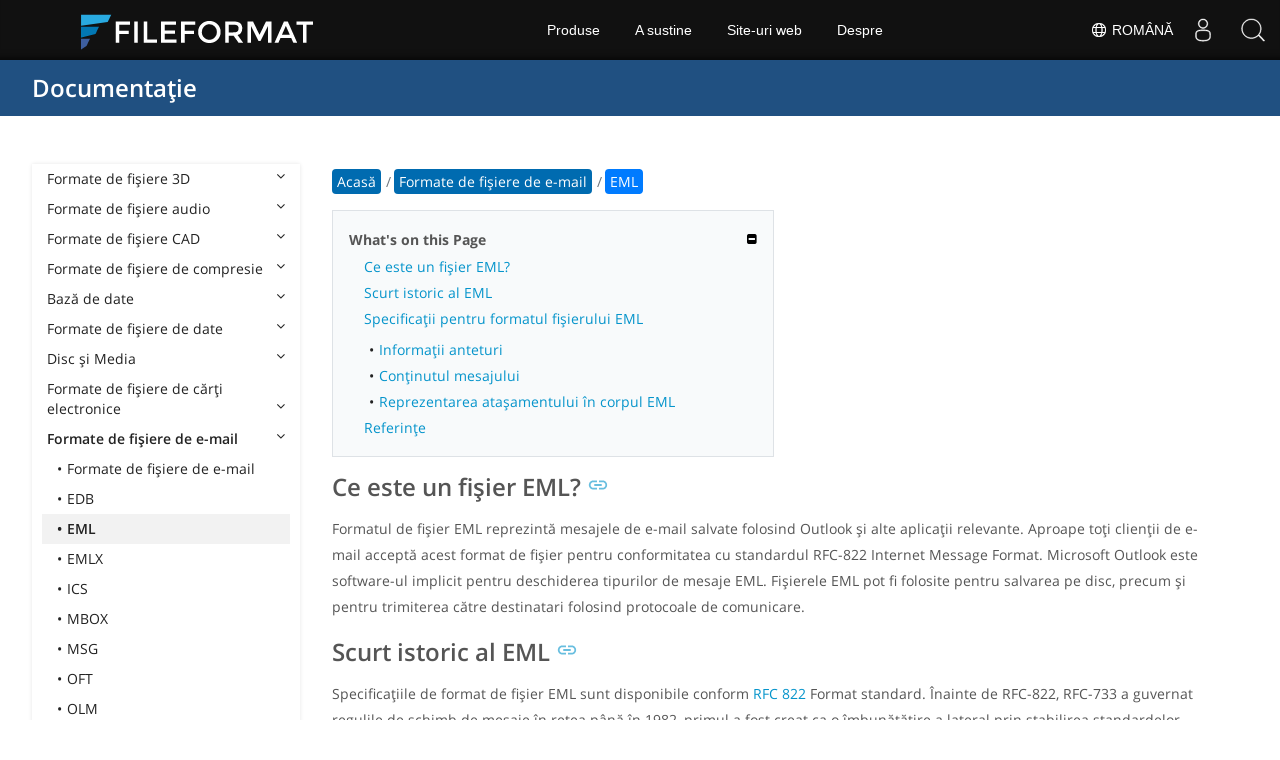

--- FILE ---
content_type: text/html
request_url: https://docs.fileformat.com/ro/email/eml/
body_size: 22629
content:
<!doctype html><html class=no-js lang=ro><head><meta charset=utf-8><link rel=preload href=https://docs.fileformat.com/fonts/muli-latin-200.woff2 as=font type=font/woff2 crossorigin><link rel=preload href=https://docs.fileformat.com/fonts/muli-latin-400.woff2 as=font type=font/woff2 crossorigin><link rel=preload href=https://docs.fileformat.com/fonts/muli-latin-800.woff2 as=font type=font/woff2 crossorigin><meta http-equiv=x-ua-compatible content="IE=edge"><title>EML - Mesaj de e-mail</title><meta name=description content="Aflați despre formatul de fișier EML și despre API-urile care pot crea și deschide fișiere EML."><meta name=viewport content="width=device-width,minimum-scale=1"><meta name=author content="Kashif Iqbal"><link rel=canonical href=https://docs.fileformat.com/ro/email/eml/><meta name=robots content="index, follow"><link rel=stylesheet href=/output/css/app.min.7a7f18a9964f83218a9edb46fd8c6c74cb6f6a018671711b3132c6680844fe2e.css integrity="sha256-en8YqZZPgyGKnttG/YxsdMtvagGGcXEbMTLGaAhE/i4=" crossorigin=anonymous><script type=text/javascript src=/output/js/app.175b405753a9c0ce86ab35944e9c4cc1a758a6873209cf5106600f6b2f5a59b6.js integrity="sha256-F1tAV1OpwM6GqzWUTpxMwadYpocyCc9RBmAPay9aWbY=" crossorigin=anonymous defer></script>
<script async defer src=/js/buttons.js></script>
<link rel=apple-touch-icon sizes=180x180 href=/apple-touch-icon.png><link rel=icon type=image/png href=/favicon-32x32.png sizes=32x32><link rel=icon type=image/png href=/favicon-16x16.png sizes=16x16><link rel=manifest href=/manifest.json><link rel=mask-icon href=/safari-pinned-tab.svg color=#0594cb><meta name=theme-color content="#ffffff"><meta property="og:title" content="EML - Mesaj de e-mail"><meta property="og:description" content="Aflați despre formatul de fișier EML și despre API-urile care pot crea și deschide fișiere EML."><meta property="og:type" content="article"><meta property="og:url" content="https://docs.fileformat.com/ro/email/eml/"><meta property="article:published_time" content="2019-10-11T00:00:00+00:00"><meta property="article:modified_time" content="2019-09-16T00:00:00+00:00"><meta itemprop=name content="EML - Mesaj de e-mail"><meta itemprop=description content="Aflați despre formatul de fișier EML și despre API-urile care pot crea și deschide fișiere EML."><meta itemprop=datePublished content="2019-10-11T00:00:00+00:00"><meta itemprop=dateModified content="2019-10-11T00:00:00+00:00"><meta itemprop=wordCount content="665"><meta name=twitter:card content="summary_large_image"><meta name=twitter:image:src content="https://docs.fileformat.com/images/fileformat-card.png"><meta name=twitter:title content="EML - Mesaj de e-mail"><meta name=twitter:description content="Aflați despre formatul de fișier EML și despre API-urile care pot crea și deschide fișiere EML."><meta name=twitter:site content="@fileformatcom"><script async src="https://www.googletagmanager.com/gtag/js?id=G-4XXLLYN6B8"></script>
<script>window.dataLayer=window.dataLayer||[];function gtag(){dataLayer.push(arguments)}gtag("js",new Date),gtag("config","G-4XXLLYN6B8")</script><link href=https://cms.admin.containerize.com/templates/aspose/css/AsposePtyLtdMenu.css rel=stylesheet type=text/css><script src=/js/jquery-1.10.2.min.js></script>
<link rel=stylesheet href=https://cms.admin.containerize.com/templates/fileformat/css/fileformat.css?v1.22 type=text/css><meta name=google-adsense-account content="ca-pub-5946266927584579"><script async src="https://pagead2.googlesyndication.com/pagead/js/adsbygoogle.js?client=ca-pub-5946266927584579" crossorigin=anonymous></script></head><body class="ma0 sans-serif bg-primary-color-light"><div id=DynabicMenuInnerDiv></div><nav class="bg-primary-color-dark pv4 w-100" role=navigation><div class="center flex-ns flex-wrap items-center justify-start mw9"><h1 class="dim f3-sh lh-solid ml0-ns mr0 mr4-l mv0 pl3 pl4-ns"><a href=/ro/ class="link white">Documentație</a></h1><ul class="list ma0 pa0 dn dib-l"></ul></div></nav><main role=main class="content-with-sidebar min-vh-100 pb7 pb0-ns"><article class="w-100 ph4 pb5 pb6-ns pt1 mt4 pt3-ns"><button class="btn-showside mb-5"><i class="fa fa-bars"></i> Table of Contents</button><div class=flex-l><div class="order-0 w-20 dn db-l ss-bar"><nav role=navigation><div class=navheader>Table of Content <button class=btn-plain><i class="fa fa-times"></i></button></div><div class="db dib-ns"><form id=site-search-form role=search class=hide><fieldset class="bn ma0 pa0"><label class=clip for=search-input>Search</label>
<input disabled type=search id=search-input class="needs-js bg-left bn f5 input-reset lh-solid mt3 mt0-ns pl4 pv2 w5 white" placeholder="Search the Docs" name=search-input style="background:url(/images/icon-search.png)no-repeat 0 8px/16px 16px"></fieldset></form><fess:search></fess:search></div><ul class="list pa0 nl2"><li class="f5 w-100 hover-bg-light-gray hover-accent-color-light fw8"><a href=javascript:void(0) class="js-toggle dib w-100 link mid-gray hover-accent-color-light pl2 pr2 pv2" data-target=._3d>Formate de fișiere 3D<i class="fa fa-angle-down"></i></a><ul class="_3d desktopmenu animated fadeIn list pl3 bg-light-gray dn"><li class="f6 fw4"><a href=/ro/3d/ class="db link hover-bg-gray hover-white pl3 pr2 pv2 black">Formate de fișiere 3D</a></li><li class="f6 fw4"><a href=/ro/3d/3d2/ class="db link hover-bg-gray hover-white pl3 pr2 pv2 black">3D2</a></li><li class="f6 fw4"><a href=/ro/3d/3dm/ class="db link hover-bg-gray hover-white pl3 pr2 pv2 black">3DM</a></li><li class="f6 fw4"><a href=/ro/3d/3ds/ class="db link hover-bg-gray hover-white pl3 pr2 pv2 black">3DS</a></li><li class="f6 fw4"><a href=/ro/3d/3ds-to-dae/ class="db link hover-bg-gray hover-white pl3 pr2 pv2 black">3DS to DAE</a></li><li class="f6 fw4"><a href=/ro/3d/3ds-to-dwg/ class="db link hover-bg-gray hover-white pl3 pr2 pv2 black">3DS to DWG</a></li><li class="f6 fw4"><a href=/ro/3d/3ds-to-fbx/ class="db link hover-bg-gray hover-white pl3 pr2 pv2 black">3DS to FBX</a></li><li class="f6 fw4"><a href=/ro/3d/3ds-to-glb/ class="db link hover-bg-gray hover-white pl3 pr2 pv2 black">3DS to GLB</a></li><li class="f6 fw4"><a href=/ro/3d/3ds-to-gltf/ class="db link hover-bg-gray hover-white pl3 pr2 pv2 black">3DS to GLTF</a></li><li class="f6 fw4"><a href=/ro/3d/3ds-to-obj/ class="db link hover-bg-gray hover-white pl3 pr2 pv2 black">3DS to OBJ</a></li><li class="f6 fw4"><a href=/ro/3d/3ds-to-pdf/ class="db link hover-bg-gray hover-white pl3 pr2 pv2 black">3DS to PDF</a></li><li class="f6 fw4"><a href=/ro/3d/3ds-to-ply/ class="db link hover-bg-gray hover-white pl3 pr2 pv2 black">3DS to PLY</a></li><li class="f6 fw4"><a href=/ro/3d/3ds-to-stl/ class="db link hover-bg-gray hover-white pl3 pr2 pv2 black">3DS to STL</a></li><li class="f6 fw4"><a href=/ro/3d/3ds-to-usdz/ class="db link hover-bg-gray hover-white pl3 pr2 pv2 black">3DS to USDZ</a></li><li class="f6 fw4"><a href=/ro/3d/3mf/ class="db link hover-bg-gray hover-white pl3 pr2 pv2 black">3MF</a></li><li class="f6 fw4"><a href=/ro/3d/3mf-to-3ds/ class="db link hover-bg-gray hover-white pl3 pr2 pv2 black">3MF to 3DS</a></li><li class="f6 fw4"><a href=/ro/3d/3mf-to-dae/ class="db link hover-bg-gray hover-white pl3 pr2 pv2 black">3MF to DAE</a></li><li class="f6 fw4"><a href=/ro/3d/3mf-to-glb/ class="db link hover-bg-gray hover-white pl3 pr2 pv2 black">3MF to GLB</a></li><li class="f6 fw4"><a href=/ro/3d/3mf-to-html/ class="db link hover-bg-gray hover-white pl3 pr2 pv2 black">3MF to HTML</a></li><li class="f6 fw4"><a href=/ro/3d/3mf-to-obj/ class="db link hover-bg-gray hover-white pl3 pr2 pv2 black">3MF to OBJ</a></li><li class="f6 fw4"><a href=/ro/3d/3mf-to-stl/ class="db link hover-bg-gray hover-white pl3 pr2 pv2 black">3MF to STL</a></li><li class="f6 fw4"><a href=/ro/3d/3mf-to-u3d/ class="db link hover-bg-gray hover-white pl3 pr2 pv2 black">3MF to U3D</a></li><li class="f6 fw4"><a href=/ro/3d/amf/ class="db link hover-bg-gray hover-white pl3 pr2 pv2 black">AMF</a></li><li class="f6 fw4"><a href=/ro/3d/ase/ class="db link hover-bg-gray hover-white pl3 pr2 pv2 black">ASE</a></li><li class="f6 fw4"><a href=/ro/3d/b3d/ class="db link hover-bg-gray hover-white pl3 pr2 pv2 black">B3D</a></li><li class="f6 fw4"><a href=/ro/3d/blend/ class="db link hover-bg-gray hover-white pl3 pr2 pv2 black">BLEND</a></li><li class="f6 fw4"><a href=/ro/3d/c4d/ class="db link hover-bg-gray hover-white pl3 pr2 pv2 black">C4D</a></li><li class="f6 fw4"><a href=/ro/3d/caf-cal3d/ class="db link hover-bg-gray hover-white pl3 pr2 pv2 black">CAF Cal3D</a></li><li class="f6 fw4"><a href=/ro/3d/chr-3ds/ class="db link hover-bg-gray hover-white pl3 pr2 pv2 black">CHR 3ds</a></li><li class="f6 fw4"><a href=/ro/3d/chr-cryengine/ class="db link hover-bg-gray hover-white pl3 pr2 pv2 black">CHR CryENGINE</a></li><li class="f6 fw4"><a href=/ro/3d/dae/ class="db link hover-bg-gray hover-white pl3 pr2 pv2 black">DAE</a></li><li class="f6 fw4"><a href=/ro/3d/dbm/ class="db link hover-bg-gray hover-white pl3 pr2 pv2 black">DBM</a></li><li class="f6 fw4"><a href=/ro/3d/drc/ class="db link hover-bg-gray hover-white pl3 pr2 pv2 black">DRC</a></li><li class="f6 fw4"><a href=/ro/3d/e57/ class="db link hover-bg-gray hover-white pl3 pr2 pv2 black">E57</a></li><li class="f6 fw4"><a href=/ro/3d/f3d/ class="db link hover-bg-gray hover-white pl3 pr2 pv2 black">F3D</a></li><li class="f6 fw4"><a href=/ro/3d/fbx/ class="db link hover-bg-gray hover-white pl3 pr2 pv2 black">FBX</a></li><li class="f6 fw4"><a href=/ro/3d/fbx-to-3ds/ class="db link hover-bg-gray hover-white pl3 pr2 pv2 black">FBX to 3DS</a></li><li class="f6 fw4"><a href=/ro/3d/fbx-to-dae/ class="db link hover-bg-gray hover-white pl3 pr2 pv2 black">FBX to DAE</a></li><li class="f6 fw4"><a href=/ro/3d/fbx-to-dwg/ class="db link hover-bg-gray hover-white pl3 pr2 pv2 black">FBX to DWG</a></li><li class="f6 fw4"><a href=/ro/3d/fbx-to-glb/ class="db link hover-bg-gray hover-white pl3 pr2 pv2 black">FBX to GLB</a></li><li class="f6 fw4"><a href=/ro/3d/fbx-to-gltf/ class="db link hover-bg-gray hover-white pl3 pr2 pv2 black">FBX to GLTF</a></li><li class="f6 fw4"><a href=/ro/3d/fbx-to-obj/ class="db link hover-bg-gray hover-white pl3 pr2 pv2 black">FBX to OBJ</a></li><li class="f6 fw4"><a href=/ro/3d/fbx-to-ply/ class="db link hover-bg-gray hover-white pl3 pr2 pv2 black">FBX to PLY</a></li><li class="f6 fw4"><a href=/ro/3d/fbx-to-stl/ class="db link hover-bg-gray hover-white pl3 pr2 pv2 black">FBX to STL</a></li><li class="f6 fw4"><a href=/ro/3d/fbx-to-usdz/ class="db link hover-bg-gray hover-white pl3 pr2 pv2 black">FBX to USDZ</a></li><li class="f6 fw4"><a href=/ro/3d/fbx-to-xlsx/ class="db link hover-bg-gray hover-white pl3 pr2 pv2 black">FBX to XLSX</a></li><li class="f6 fw4"><a href=/ro/3d/glb/ class="db link hover-bg-gray hover-white pl3 pr2 pv2 black">GLB</a></li><li class="f6 fw4"><a href=/ro/3d/glb-to-3ds/ class="db link hover-bg-gray hover-white pl3 pr2 pv2 black">GLB to 3DS</a></li><li class="f6 fw4"><a href=/ro/3d/glb-to-dae/ class="db link hover-bg-gray hover-white pl3 pr2 pv2 black">GLB to DAE</a></li><li class="f6 fw4"><a href=/ro/3d/glb-to-fbx/ class="db link hover-bg-gray hover-white pl3 pr2 pv2 black">GLB to FBX</a></li><li class="f6 fw4"><a href=/ro/3d/glb-to-gltf/ class="db link hover-bg-gray hover-white pl3 pr2 pv2 black">GLB to GLTF</a></li><li class="f6 fw4"><a href=/ro/3d/glb-to-html/ class="db link hover-bg-gray hover-white pl3 pr2 pv2 black">GLB to HTML</a></li><li class="f6 fw4"><a href=/ro/3d/glb-to-obj/ class="db link hover-bg-gray hover-white pl3 pr2 pv2 black">GLB to OBJ</a></li><li class="f6 fw4"><a href=/ro/3d/glb-to-pdf/ class="db link hover-bg-gray hover-white pl3 pr2 pv2 black">GLB to PDF</a></li><li class="f6 fw4"><a href=/ro/3d/glb-to-stl/ class="db link hover-bg-gray hover-white pl3 pr2 pv2 black">GLB to STL</a></li><li class="f6 fw4"><a href=/ro/3d/glb-to-usdz/ class="db link hover-bg-gray hover-white pl3 pr2 pv2 black">GLB to USDZ</a></li><li class="f6 fw4"><a href=/ro/3d/gltf/ class="db link hover-bg-gray hover-white pl3 pr2 pv2 black">GLTF</a></li><li class="f6 fw4"><a href=/ro/3d/ipt/ class="db link hover-bg-gray hover-white pl3 pr2 pv2 black">IPT</a></li><li class="f6 fw4"><a href=/ro/3d/jt/ class="db link hover-bg-gray hover-white pl3 pr2 pv2 black">JT</a></li><li class="f6 fw4"><a href=/ro/3d/ma/ class="db link hover-bg-gray hover-white pl3 pr2 pv2 black">MA</a></li><li class="f6 fw4"><a href=/ro/3d/max/ class="db link hover-bg-gray hover-white pl3 pr2 pv2 black">MAX</a></li><li class="f6 fw4"><a href=/ro/3d/mb/ class="db link hover-bg-gray hover-white pl3 pr2 pv2 black">MB</a></li><li class="f6 fw4"><a href=/ro/3d/mp/ class="db link hover-bg-gray hover-white pl3 pr2 pv2 black">MP</a></li><li class="f6 fw4"><a href=/ro/3d/mtl/ class="db link hover-bg-gray hover-white pl3 pr2 pv2 black">MTL</a></li><li class="f6 fw4"><a href=/ro/3d/obj/ class="db link hover-bg-gray hover-white pl3 pr2 pv2 black">OBJ</a></li><li class="f6 fw4"><a href=/ro/3d/ply/ class="db link hover-bg-gray hover-white pl3 pr2 pv2 black">PLY</a></li><li class="f6 fw4"><a href=/ro/3d/pov/ class="db link hover-bg-gray hover-white pl3 pr2 pv2 black">POV</a></li><li class="f6 fw4"><a href=/ro/3d/prc/ class="db link hover-bg-gray hover-white pl3 pr2 pv2 black">PRC</a></li><li class="f6 fw4"><a href=/ro/3d/rvm/ class="db link hover-bg-gray hover-white pl3 pr2 pv2 black">RVM</a></li><li class="f6 fw4"><a href=/ro/3d/step/ class="db link hover-bg-gray hover-white pl3 pr2 pv2 black">STEP</a></li><li class="f6 fw4"><a href=/ro/3d/stp/ class="db link hover-bg-gray hover-white pl3 pr2 pv2 black">STP</a></li><li class="f6 fw4"><a href=/ro/3d/u3d/ class="db link hover-bg-gray hover-white pl3 pr2 pv2 black">U3D</a></li><li class="f6 fw4"><a href=/ro/3d/usd/ class="db link hover-bg-gray hover-white pl3 pr2 pv2 black">USD</a></li><li class="f6 fw4"><a href=/ro/3d/usdz/ class="db link hover-bg-gray hover-white pl3 pr2 pv2 black">USDZ</a></li><li class="f6 fw4"><a href=/ro/3d/vrml/ class="db link hover-bg-gray hover-white pl3 pr2 pv2 black">VRML</a></li><li class="f6 fw4"><a href=/ro/3d/x/ class="db link hover-bg-gray hover-white pl3 pr2 pv2 black">X</a></li><li class="f6 fw4"><a href=/ro/3d/x3d/ class="db link hover-bg-gray hover-white pl3 pr2 pv2 black">X3D</a></li></ul></li><li class="f5 w-100 hover-bg-light-gray hover-accent-color-light fw8"><a href=javascript:void(0) class="js-toggle dib w-100 link mid-gray hover-accent-color-light pl2 pr2 pv2" data-target=._audio>Formate de fișiere audio<i class="fa fa-angle-down"></i></a><ul class="_audio desktopmenu animated fadeIn list pl3 bg-light-gray dn"><li class="f6 fw4"><a href=/ro/audio/ class="db link hover-bg-gray hover-white pl3 pr2 pv2 black">Formate de fișiere audio</a></li><li class="f6 fw4"><a href=/ro/audio/8svx/ class="db link hover-bg-gray hover-white pl3 pr2 pv2 black">8SVX</a></li><li class="f6 fw4"><a href=/ro/audio/aa/ class="db link hover-bg-gray hover-white pl3 pr2 pv2 black">AA</a></li><li class="f6 fw4"><a href=/ro/audio/aac/ class="db link hover-bg-gray hover-white pl3 pr2 pv2 black">AAC</a></li><li class="f6 fw4"><a href=/ro/audio/aax/ class="db link hover-bg-gray hover-white pl3 pr2 pv2 black">AAX</a></li><li class="f6 fw4"><a href=/ro/audio/ac3/ class="db link hover-bg-gray hover-white pl3 pr2 pv2 black">AC3</a></li><li class="f6 fw4"><a href=/ro/audio/act/ class="db link hover-bg-gray hover-white pl3 pr2 pv2 black">ACT</a></li><li class="f6 fw4"><a href=/ro/audio/aif/ class="db link hover-bg-gray hover-white pl3 pr2 pv2 black">AIF</a></li><li class="f6 fw4"><a href=/ro/audio/aiff/ class="db link hover-bg-gray hover-white pl3 pr2 pv2 black">AIFF</a></li><li class="f6 fw4"><a href=/ro/audio/alac/ class="db link hover-bg-gray hover-white pl3 pr2 pv2 black">ALAC</a></li><li class="f6 fw4"><a href=/ro/audio/amr/ class="db link hover-bg-gray hover-white pl3 pr2 pv2 black">AMR</a></li><li class="f6 fw4"><a href=/ro/audio/ape/ class="db link hover-bg-gray hover-white pl3 pr2 pv2 black">APE</a></li><li class="f6 fw4"><a href=/ro/audio/caf/ class="db link hover-bg-gray hover-white pl3 pr2 pv2 black">CAF</a></li><li class="f6 fw4"><a href=/ro/audio/cda/ class="db link hover-bg-gray hover-white pl3 pr2 pv2 black">CDA</a></li><li class="f6 fw4"><a href=/ro/audio/cdr/ class="db link hover-bg-gray hover-white pl3 pr2 pv2 black">CDR</a></li><li class="f6 fw4"><a href=/ro/audio/dss/ class="db link hover-bg-gray hover-white pl3 pr2 pv2 black">DSS</a></li><li class="f6 fw4"><a href=/ro/audio/ec3/ class="db link hover-bg-gray hover-white pl3 pr2 pv2 black">EC3</a></li><li class="f6 fw4"><a href=/ro/audio/efs/ class="db link hover-bg-gray hover-white pl3 pr2 pv2 black">EFS</a></li><li class="f6 fw4"><a href=/ro/audio/enc/ class="db link hover-bg-gray hover-white pl3 pr2 pv2 black">ENC</a></li><li class="f6 fw4"><a href=/ro/audio/flac/ class="db link hover-bg-gray hover-white pl3 pr2 pv2 black">FLAC</a></li><li class="f6 fw4"><a href=/ro/audio/flp/ class="db link hover-bg-gray hover-white pl3 pr2 pv2 black">FLP</a></li><li class="f6 fw4"><a href=/ro/audio/gp/ class="db link hover-bg-gray hover-white pl3 pr2 pv2 black">GP</a></li><li class="f6 fw4"><a href=/ro/audio/gsm/ class="db link hover-bg-gray hover-white pl3 pr2 pv2 black">GSM</a></li><li class="f6 fw4"><a href=/ro/audio/it/ class="db link hover-bg-gray hover-white pl3 pr2 pv2 black">IT</a></li><li class="f6 fw4"><a href=/ro/audio/m3u/ class="db link hover-bg-gray hover-white pl3 pr2 pv2 black">M3U</a></li><li class="f6 fw4"><a href=/ro/audio/m3u8/ class="db link hover-bg-gray hover-white pl3 pr2 pv2 black">M3U8</a></li><li class="f6 fw4"><a href=/ro/audio/m4a/ class="db link hover-bg-gray hover-white pl3 pr2 pv2 black">M4A</a></li><li class="f6 fw4"><a href=/ro/audio/m4b/ class="db link hover-bg-gray hover-white pl3 pr2 pv2 black">M4B</a></li><li class="f6 fw4"><a href=/ro/audio/m4p/ class="db link hover-bg-gray hover-white pl3 pr2 pv2 black">M4P</a></li><li class="f6 fw4"><a href=/ro/audio/m4r/ class="db link hover-bg-gray hover-white pl3 pr2 pv2 black">M4R</a></li><li class="f6 fw4"><a href=/ro/audio/mid/ class="db link hover-bg-gray hover-white pl3 pr2 pv2 black">MID</a></li><li class="f6 fw4"><a href=/ro/audio/mka/ class="db link hover-bg-gray hover-white pl3 pr2 pv2 black">MKA</a></li><li class="f6 fw4"><a href=/ro/audio/mmf/ class="db link hover-bg-gray hover-white pl3 pr2 pv2 black">MMF</a></li><li class="f6 fw4"><a href=/ro/audio/mod/ class="db link hover-bg-gray hover-white pl3 pr2 pv2 black">MOD</a></li><li class="f6 fw4"><a href=/ro/audio/mp2/ class="db link hover-bg-gray hover-white pl3 pr2 pv2 black">MP2</a></li><li class="f6 fw4"><a href=/ro/audio/mp3/ class="db link hover-bg-gray hover-white pl3 pr2 pv2 black">MP3</a></li><li class="f6 fw4"><a href=/ro/audio/mpc/ class="db link hover-bg-gray hover-white pl3 pr2 pv2 black">MPC</a></li><li class="f6 fw4"><a href=/ro/audio/mscz/ class="db link hover-bg-gray hover-white pl3 pr2 pv2 black">MSCZ</a></li><li class="f6 fw4"><a href=/ro/audio/mtm/ class="db link hover-bg-gray hover-white pl3 pr2 pv2 black">MTM</a></li><li class="f6 fw4"><a href=/ro/audio/mui/ class="db link hover-bg-gray hover-white pl3 pr2 pv2 black">MUI</a></li><li class="f6 fw4"><a href=/ro/audio/musx/ class="db link hover-bg-gray hover-white pl3 pr2 pv2 black">MUSX</a></li><li class="f6 fw4"><a href=/ro/audio/mxl/ class="db link hover-bg-gray hover-white pl3 pr2 pv2 black">MXL</a></li><li class="f6 fw4"><a href=/ro/audio/nsa/ class="db link hover-bg-gray hover-white pl3 pr2 pv2 black">NSA</a></li><li class="f6 fw4"><a href=/ro/audio/ogg/ class="db link hover-bg-gray hover-white pl3 pr2 pv2 black">OGG</a></li><li class="f6 fw4"><a href=/ro/audio/opus/ class="db link hover-bg-gray hover-white pl3 pr2 pv2 black">OPUS</a></li><li class="f6 fw4"><a href=/ro/audio/ra/ class="db link hover-bg-gray hover-white pl3 pr2 pv2 black">RA</a></li><li class="f6 fw4"><a href=/ro/audio/rf64/ class="db link hover-bg-gray hover-white pl3 pr2 pv2 black">RF64</a></li><li class="f6 fw4"><a href=/ro/audio/rip/ class="db link hover-bg-gray hover-white pl3 pr2 pv2 black">RIP</a></li><li class="f6 fw4"><a href=/ro/audio/sdt/ class="db link hover-bg-gray hover-white pl3 pr2 pv2 black">SDT</a></li><li class="f6 fw4"><a href=/ro/audio/sf2/ class="db link hover-bg-gray hover-white pl3 pr2 pv2 black">SF2</a></li><li class="f6 fw4"><a href=/ro/audio/stap/ class="db link hover-bg-gray hover-white pl3 pr2 pv2 black">STAP</a></li><li class="f6 fw4"><a href=/ro/audio/sty/ class="db link hover-bg-gray hover-white pl3 pr2 pv2 black">STY</a></li><li class="f6 fw4"><a href=/ro/audio/tg/ class="db link hover-bg-gray hover-white pl3 pr2 pv2 black">TG</a></li><li class="f6 fw4"><a href=/ro/audio/voc/ class="db link hover-bg-gray hover-white pl3 pr2 pv2 black">VOC</a></li><li class="f6 fw4"><a href=/ro/audio/vox/ class="db link hover-bg-gray hover-white pl3 pr2 pv2 black">VOX</a></li><li class="f6 fw4"><a href=/ro/audio/vqf/ class="db link hover-bg-gray hover-white pl3 pr2 pv2 black">VQF</a></li><li class="f6 fw4"><a href=/ro/audio/wav/ class="db link hover-bg-gray hover-white pl3 pr2 pv2 black">WAV</a></li><li class="f6 fw4"><a href=/ro/audio/weba/ class="db link hover-bg-gray hover-white pl3 pr2 pv2 black">WEBA</a></li><li class="f6 fw4"><a href=/ro/audio/wfp/ class="db link hover-bg-gray hover-white pl3 pr2 pv2 black">WFP</a></li><li class="f6 fw4"><a href=/ro/audio/wma/ class="db link hover-bg-gray hover-white pl3 pr2 pv2 black">WMA</a></li><li class="f6 fw4"><a href=/ro/audio/wpl/ class="db link hover-bg-gray hover-white pl3 pr2 pv2 black">WPL</a></li><li class="f6 fw4"><a href=/ro/audio/wproj/ class="db link hover-bg-gray hover-white pl3 pr2 pv2 black">WPROJ</a></li><li class="f6 fw4"><a href=/ro/audio/wv/ class="db link hover-bg-gray hover-white pl3 pr2 pv2 black">WV</a></li></ul></li><li class="f5 w-100 hover-bg-light-gray hover-accent-color-light fw8"><a href=javascript:void(0) class="js-toggle dib w-100 link mid-gray hover-accent-color-light pl2 pr2 pv2" data-target=._cad>Formate de fișiere CAD<i class="fa fa-angle-down"></i></a><ul class="_cad desktopmenu animated fadeIn list pl3 bg-light-gray dn"><li class="f6 fw4"><a href=/ro/cad/ class="db link hover-bg-gray hover-white pl3 pr2 pv2 black">Formate de fișiere CAD</a></li><li class="f6 fw4"><a href=/ro/cad/afs/ class="db link hover-bg-gray hover-white pl3 pr2 pv2 black">AFS</a></li><li class="f6 fw4"><a href=/ro/cad/art/ class="db link hover-bg-gray hover-white pl3 pr2 pv2 black">ART</a></li><li class="f6 fw4"><a href=/ro/cad/asc/ class="db link hover-bg-gray hover-white pl3 pr2 pv2 black">ASC</a></li><li class="f6 fw4"><a href=/ro/cad/asm/ class="db link hover-bg-gray hover-white pl3 pr2 pv2 black">ASM</a></li><li class="f6 fw4"><a href=/ro/cad/axm/ class="db link hover-bg-gray hover-white pl3 pr2 pv2 black">AXM</a></li><li class="f6 fw4"><a href=/ro/cad/bdc/ class="db link hover-bg-gray hover-white pl3 pr2 pv2 black">BDC</a></li><li class="f6 fw4"><a href=/ro/cad/catpart/ class="db link hover-bg-gray hover-white pl3 pr2 pv2 black">CATPART</a></li><li class="f6 fw4"><a href=/ro/cad/cf2/ class="db link hover-bg-gray hover-white pl3 pr2 pv2 black">CF2</a></li><li class="f6 fw4"><a href=/ro/cad/cir/ class="db link hover-bg-gray hover-white pl3 pr2 pv2 black">CIR</a></li><li class="f6 fw4"><a href=/ro/cad/cpa/ class="db link hover-bg-gray hover-white pl3 pr2 pv2 black">CPA</a></li><li class="f6 fw4"><a href=/ro/cad/dc3/ class="db link hover-bg-gray hover-white pl3 pr2 pv2 black">DC3</a></li><li class="f6 fw4"><a href=/ro/cad/dgn/ class="db link hover-bg-gray hover-white pl3 pr2 pv2 black">DGN</a></li><li class="f6 fw4"><a href=/ro/cad/dst/ class="db link hover-bg-gray hover-white pl3 pr2 pv2 black">DST</a></li><li class="f6 fw4"><a href=/ro/cad/dwf/ class="db link hover-bg-gray hover-white pl3 pr2 pv2 black">DWF</a></li><li class="f6 fw4"><a href=/ro/cad/dwfx/ class="db link hover-bg-gray hover-white pl3 pr2 pv2 black">DWFX</a></li><li class="f6 fw4"><a href=/ro/cad/dwg/ class="db link hover-bg-gray hover-white pl3 pr2 pv2 black">DWG</a></li><li class="f6 fw4"><a href=/ro/cad/dwt/ class="db link hover-bg-gray hover-white pl3 pr2 pv2 black">DWT</a></li><li class="f6 fw4"><a href=/ro/cad/dxb/ class="db link hover-bg-gray hover-white pl3 pr2 pv2 black">DXB</a></li><li class="f6 fw4"><a href=/ro/cad/dxf/ class="db link hover-bg-gray hover-white pl3 pr2 pv2 black">DXF</a></li><li class="f6 fw4"><a href=/ro/cad/fzp/ class="db link hover-bg-gray hover-white pl3 pr2 pv2 black">FZP</a></li><li class="f6 fw4"><a href=/ro/cad/fzz/ class="db link hover-bg-gray hover-white pl3 pr2 pv2 black">FZZ</a></li><li class="f6 fw4"><a href=/ro/cad/gcode/ class="db link hover-bg-gray hover-white pl3 pr2 pv2 black">GCODE</a></li><li class="f6 fw4"><a href=/ro/cad/hpgl/ class="db link hover-bg-gray hover-white pl3 pr2 pv2 black">HPGL</a></li><li class="f6 fw4"><a href=/ro/cad/iba/ class="db link hover-bg-gray hover-white pl3 pr2 pv2 black">IBA</a></li><li class="f6 fw4"><a href=/ro/cad/ifc/ class="db link hover-bg-gray hover-white pl3 pr2 pv2 black">IFC</a></li><li class="f6 fw4"><a href=/ro/cad/iges/ class="db link hover-bg-gray hover-white pl3 pr2 pv2 black">IGES</a></li><li class="f6 fw4"><a href=/ro/cad/igs/ class="db link hover-bg-gray hover-white pl3 pr2 pv2 black">IGS</a></li><li class="f6 fw4"><a href=/ro/cad/jvsg/ class="db link hover-bg-gray hover-white pl3 pr2 pv2 black">JVSG</a></li><li class="f6 fw4"><a href=/ro/cad/nc/ class="db link hover-bg-gray hover-white pl3 pr2 pv2 black">NC</a></li><li class="f6 fw4"><a href=/ro/cad/nwc/ class="db link hover-bg-gray hover-white pl3 pr2 pv2 black">NWC</a></li><li class="f6 fw4"><a href=/ro/cad/nwd/ class="db link hover-bg-gray hover-white pl3 pr2 pv2 black">NWD</a></li><li class="f6 fw4"><a href=/ro/cad/nwf/ class="db link hover-bg-gray hover-white pl3 pr2 pv2 black">NWF</a></li><li class="f6 fw4"><a href=/ro/cad/opt/ class="db link hover-bg-gray hover-white pl3 pr2 pv2 black">OPT</a></li><li class="f6 fw4"><a href=/ro/cad/par/ class="db link hover-bg-gray hover-white pl3 pr2 pv2 black">PAR</a></li><li class="f6 fw4"><a href=/ro/cad/pat/ class="db link hover-bg-gray hover-white pl3 pr2 pv2 black">PAT</a></li><li class="f6 fw4"><a href=/ro/cad/pc3/ class="db link hover-bg-gray hover-white pl3 pr2 pv2 black">PC3</a></li><li class="f6 fw4"><a href=/ro/cad/phj/ class="db link hover-bg-gray hover-white pl3 pr2 pv2 black">PHJ</a></li><li class="f6 fw4"><a href=/ro/cad/plt/ class="db link hover-bg-gray hover-white pl3 pr2 pv2 black">PLT</a></li><li class="f6 fw4"><a href=/ro/cad/prt-creo/ class="db link hover-bg-gray hover-white pl3 pr2 pv2 black">PRT</a></li><li class="f6 fw4"><a href=/ro/cad/prt-cadkey/ class="db link hover-bg-gray hover-white pl3 pr2 pv2 black">PRT CADKEY</a></li><li class="f6 fw4"><a href=/ro/cad/psm/ class="db link hover-bg-gray hover-white pl3 pr2 pv2 black">PSM</a></li><li class="f6 fw4"><a href=/ro/cad/pss/ class="db link hover-bg-gray hover-white pl3 pr2 pv2 black">PSS</a></li><li class="f6 fw4"><a href=/ro/cad/rfa/ class="db link hover-bg-gray hover-white pl3 pr2 pv2 black">RFA</a></li><li class="f6 fw4"><a href=/ro/cad/rft/ class="db link hover-bg-gray hover-white pl3 pr2 pv2 black">RFT</a></li><li class="f6 fw4"><a href=/ro/cad/rml/ class="db link hover-bg-gray hover-white pl3 pr2 pv2 black">RML</a></li><li class="f6 fw4"><a href=/ro/cad/rvt/ class="db link hover-bg-gray hover-white pl3 pr2 pv2 black">RVT</a></li><li class="f6 fw4"><a href=/ro/cad/sldprt/ class="db link hover-bg-gray hover-white pl3 pr2 pv2 black">SLDPRT</a></li><li class="f6 fw4"><a href=/ro/cad/stl/ class="db link hover-bg-gray hover-white pl3 pr2 pv2 black">STL</a></li></ul></li><li class="f5 w-100 hover-bg-light-gray hover-accent-color-light fw8 mb1 bb b--moon-gray"><a href=javascript:void(0) class="js-toggle dib w-100 link mid-gray hover-accent-color-light pl2 pr2 pv2" data-target=._compression>Formate de fișiere de compresie<i class="fa fa-angle-down"></i></a><ul class="_compression desktopmenu animated fadeIn list pl3 bg-light-gray dn"><li class="f6 fw4"><a href=/ro/compression/ class="db link hover-bg-gray hover-white pl3 pr2 pv2 black">Formate de fișiere de compresie</a></li><li class="f6 fw4"><a href=/ro/compression/7z/ class="db link hover-bg-gray hover-white pl3 pr2 pv2 black">7Z</a></li><li class="f6 fw4"><a href=/ro/compression/ace/ class="db link hover-bg-gray hover-white pl3 pr2 pv2 black">ACE</a></li><li class="f6 fw4"><a href=/ro/compression/alz/ class="db link hover-bg-gray hover-white pl3 pr2 pv2 black">ALZ</a></li><li class="f6 fw4"><a href=/ro/compression/apk/ class="db link hover-bg-gray hover-white pl3 pr2 pv2 black">APK</a></li><li class="f6 fw4"><a href=/ro/compression/apz/ class="db link hover-bg-gray hover-white pl3 pr2 pv2 black">APZ</a></li><li class="f6 fw4"><a href=/ro/compression/arc/ class="db link hover-bg-gray hover-white pl3 pr2 pv2 black">ARC</a></li><li class="f6 fw4"><a href=/ro/compression/arj/ class="db link hover-bg-gray hover-white pl3 pr2 pv2 black">ARJ</a></li><li class="f6 fw4"><a href=/ro/compression/b1/ class="db link hover-bg-gray hover-white pl3 pr2 pv2 black">B1</a></li><li class="f6 fw4"><a href=/ro/compression/b6z/ class="db link hover-bg-gray hover-white pl3 pr2 pv2 black">B6Z</a></li><li class="f6 fw4"><a href=/ro/compression/bin/ class="db link hover-bg-gray hover-white pl3 pr2 pv2 black">BIN</a></li><li class="f6 fw4"><a href=/ro/compression/bkf/ class="db link hover-bg-gray hover-white pl3 pr2 pv2 black">BKF</a></li><li class="f6 fw4"><a href=/ro/compression/bndl/ class="db link hover-bg-gray hover-white pl3 pr2 pv2 black">BNDL</a></li><li class="f6 fw4"><a href=/ro/compression/bz2/ class="db link hover-bg-gray hover-white pl3 pr2 pv2 black">BZ2</a></li><li class="f6 fw4"><a href=/ro/compression/cb7/ class="db link hover-bg-gray hover-white pl3 pr2 pv2 black">CB7</a></li><li class="f6 fw4"><a href=/ro/compression/cba/ class="db link hover-bg-gray hover-white pl3 pr2 pv2 black">CBA</a></li><li class="f6 fw4"><a href=/ro/compression/cit/ class="db link hover-bg-gray hover-white pl3 pr2 pv2 black">CIT</a></li><li class="f6 fw4"><a href=/ro/compression/cpio/ class="db link hover-bg-gray hover-white pl3 pr2 pv2 black">CPIO</a></li><li class="f6 fw4"><a href=/ro/compression/cxarchive/ class="db link hover-bg-gray hover-white pl3 pr2 pv2 black">CXARCHIVE</a></li><li class="f6 fw4"><a href=/ro/compression/daa/ class="db link hover-bg-gray hover-white pl3 pr2 pv2 black">DAA</a></li><li class="f6 fw4"><a href=/ro/compression/dar/ class="db link hover-bg-gray hover-white pl3 pr2 pv2 black">DAR</a></li><li class="f6 fw4"><a href=/ro/compression/deb/ class="db link hover-bg-gray hover-white pl3 pr2 pv2 black">DEB</a></li><li class="f6 fw4"><a href=/ro/compression/dmg/ class="db link hover-bg-gray hover-white pl3 pr2 pv2 black">DMG</a></li><li class="f6 fw4"><a href=/ro/compression/dz/ class="db link hover-bg-gray hover-white pl3 pr2 pv2 black">DZ</a></li><li class="f6 fw4"><a href=/ro/compression/ecs/ class="db link hover-bg-gray hover-white pl3 pr2 pv2 black">ECS</a></li><li class="f6 fw4"><a href=/ro/compression/fzpz/ class="db link hover-bg-gray hover-white pl3 pr2 pv2 black">FZPZ</a></li><li class="f6 fw4"><a href=/ro/compression/gz/ class="db link hover-bg-gray hover-white pl3 pr2 pv2 black">GZ</a></li><li class="f6 fw4"><a href=/ro/compression/gzip/ class="db link hover-bg-gray hover-white pl3 pr2 pv2 black">GZIP</a></li><li class="f6 fw4"><a href=/ro/compression/ice/ class="db link hover-bg-gray hover-white pl3 pr2 pv2 black">ICE</a></li><li class="f6 fw4"><a href=/ro/compression/iso/ class="db link hover-bg-gray hover-white pl3 pr2 pv2 black">ISO</a></li><li class="f6 fw4"><a href=/ro/compression/kgb/ class="db link hover-bg-gray hover-white pl3 pr2 pv2 black">KGB</a></li><li class="f6 fw4"><a href=/ro/compression/lbr/ class="db link hover-bg-gray hover-white pl3 pr2 pv2 black">LBR</a></li><li class="f6 fw4"><a href=/ro/compression/lqr/ class="db link hover-bg-gray hover-white pl3 pr2 pv2 black">LQR</a></li><li class="f6 fw4"><a href=/ro/compression/lz/ class="db link hover-bg-gray hover-white pl3 pr2 pv2 black">LZ</a></li><li class="f6 fw4"><a href=/ro/compression/lz4/ class="db link hover-bg-gray hover-white pl3 pr2 pv2 black">LZ4</a></li><li class="f6 fw4"><a href=/ro/compression/lzh/ class="db link hover-bg-gray hover-white pl3 pr2 pv2 black">LZH</a></li><li class="f6 fw4"><a href=/ro/compression/lzma/ class="db link hover-bg-gray hover-white pl3 pr2 pv2 black">LZMA</a></li><li class="f6 fw4"><a href=/ro/compression/lzo/ class="db link hover-bg-gray hover-white pl3 pr2 pv2 black">LZO</a></li><li class="f6 fw4"><a href=/ro/compression/lzx/ class="db link hover-bg-gray hover-white pl3 pr2 pv2 black">LZX</a></li><li class="f6 fw4"><a href=/ro/compression/mbw/ class="db link hover-bg-gray hover-white pl3 pr2 pv2 black">MBW</a></li><li class="f6 fw4"><a href=/ro/compression/mint/ class="db link hover-bg-gray hover-white pl3 pr2 pv2 black">MINT</a></li><li class="f6 fw4"><a href=/ro/compression/mpkg/ class="db link hover-bg-gray hover-white pl3 pr2 pv2 black">MPKG</a></li><li class="f6 fw4"><a href=/ro/compression/mpq/ class="db link hover-bg-gray hover-white pl3 pr2 pv2 black">MPQ</a></li><li class="f6 fw4"><a href=/ro/compression/npk/ class="db link hover-bg-gray hover-white pl3 pr2 pv2 black">NPK</a></li><li class="f6 fw4"><a href=/ro/compression/oar/ class="db link hover-bg-gray hover-white pl3 pr2 pv2 black">OAR</a></li><li class="f6 fw4"><a href=/ro/compression/p7z/ class="db link hover-bg-gray hover-white pl3 pr2 pv2 black">P7Z</a></li><li class="f6 fw4"><a href=/ro/compression/pages/ class="db link hover-bg-gray hover-white pl3 pr2 pv2 black">PAGES</a></li><li class="f6 fw4"><a href=/ro/compression/par/ class="db link hover-bg-gray hover-white pl3 pr2 pv2 black">PAR</a></li><li class="f6 fw4"><a href=/ro/compression/pea/ class="db link hover-bg-gray hover-white pl3 pr2 pv2 black">PEA</a></li><li class="f6 fw4"><a href=/ro/compression/pet/ class="db link hover-bg-gray hover-white pl3 pr2 pv2 black">PET</a></li><li class="f6 fw4"><a href=/ro/compression/pf/ class="db link hover-bg-gray hover-white pl3 pr2 pv2 black">PF</a></li><li class="f6 fw4"><a href=/ro/compression/pkg/ class="db link hover-bg-gray hover-white pl3 pr2 pv2 black">PKG</a></li><li class="f6 fw4"><a href=/ro/compression/ptk/ class="db link hover-bg-gray hover-white pl3 pr2 pv2 black">PTK</a></li><li class="f6 fw4"><a href=/ro/compression/pup/ class="db link hover-bg-gray hover-white pl3 pr2 pv2 black">PUP</a></li><li class="f6 fw4"><a href=/ro/compression/pwa/ class="db link hover-bg-gray hover-white pl3 pr2 pv2 black">PWA</a></li><li class="f6 fw4"><a href=/ro/compression/pzz/ class="db link hover-bg-gray hover-white pl3 pr2 pv2 black">PZZ</a></li><li class="f6 fw4"><a href=/ro/compression/r2/ class="db link hover-bg-gray hover-white pl3 pr2 pv2 black">R2</a></li><li class="f6 fw4"><a href=/ro/compression/rar/ class="db link hover-bg-gray hover-white pl3 pr2 pv2 black">RAR</a></li><li class="f6 fw4"><a href=/ro/compression/rpm/ class="db link hover-bg-gray hover-white pl3 pr2 pv2 black">RPM</a></li><li class="f6 fw4"><a href=/ro/compression/rte/ class="db link hover-bg-gray hover-white pl3 pr2 pv2 black">RTE</a></li><li class="f6 fw4"><a href=/ro/compression/s00/ class="db link hover-bg-gray hover-white pl3 pr2 pv2 black">S00</a></li><li class="f6 fw4"><a href=/ro/compression/sfg/ class="db link hover-bg-gray hover-white pl3 pr2 pv2 black">SFG</a></li><li class="f6 fw4"><a href=/ro/compression/sifz/ class="db link hover-bg-gray hover-white pl3 pr2 pv2 black">SIFZ</a></li><li class="f6 fw4"><a href=/ro/compression/sit/ class="db link hover-bg-gray hover-white pl3 pr2 pv2 black">SIT</a></li><li class="f6 fw4"><a href=/ro/compression/sitx/ class="db link hover-bg-gray hover-white pl3 pr2 pv2 black">SITX</a></li><li class="f6 fw4"><a href=/ro/compression/smpf/ class="db link hover-bg-gray hover-white pl3 pr2 pv2 black">SMPF</a></li><li class="f6 fw4"><a href=/ro/compression/sqx/ class="db link hover-bg-gray hover-white pl3 pr2 pv2 black">SQX</a></li><li class="f6 fw4"><a href=/ro/compression/sy_/ class="db link hover-bg-gray hover-white pl3 pr2 pv2 black">SY_</a></li><li class="f6 fw4"><a href=/ro/compression/tar/ class="db link hover-bg-gray hover-white pl3 pr2 pv2 black">TAR</a></li><li class="f6 fw4"><a href=/ro/compression/tbz/ class="db link hover-bg-gray hover-white pl3 pr2 pv2 black">TBZ</a></li><li class="f6 fw4"><a href=/ro/compression/tgs/ class="db link hover-bg-gray hover-white pl3 pr2 pv2 black">TGS</a></li><li class="f6 fw4"><a href=/ro/compression/tgz/ class="db link hover-bg-gray hover-white pl3 pr2 pv2 black">TGZ</a></li><li class="f6 fw4"><a href=/ro/compression/tpsr/ class="db link hover-bg-gray hover-white pl3 pr2 pv2 black">TPSR</a></li><li class="f6 fw4"><a href=/ro/compression/tz/ class="db link hover-bg-gray hover-white pl3 pr2 pv2 black">TZ</a></li><li class="f6 fw4"><a href=/ro/compression/vpk/ class="db link hover-bg-gray hover-white pl3 pr2 pv2 black">VPK</a></li><li class="f6 fw4"><a href=/ro/compression/whl/ class="db link hover-bg-gray hover-white pl3 pr2 pv2 black">WHL</a></li><li class="f6 fw4"><a href=/ro/compression/wux/ class="db link hover-bg-gray hover-white pl3 pr2 pv2 black">WUX</a></li><li class="f6 fw4"><a href=/ro/compression/xapk/ class="db link hover-bg-gray hover-white pl3 pr2 pv2 black">XAPK</a></li><li class="f6 fw4"><a href=/ro/compression/xar/ class="db link hover-bg-gray hover-white pl3 pr2 pv2 black">XAR</a></li><li class="f6 fw4"><a href=/ro/compression/xip/ class="db link hover-bg-gray hover-white pl3 pr2 pv2 black">XIP</a></li><li class="f6 fw4"><a href=/ro/compression/xpi/ class="db link hover-bg-gray hover-white pl3 pr2 pv2 black">XPI</a></li><li class="f6 fw4"><a href=/ro/compression/xz/ class="db link hover-bg-gray hover-white pl3 pr2 pv2 black">XZ</a></li><li class="f6 fw4"><a href=/ro/compression/z/ class="db link hover-bg-gray hover-white pl3 pr2 pv2 black">Z</a></li><li class="f6 fw4"><a href=/ro/compression/zim/ class="db link hover-bg-gray hover-white pl3 pr2 pv2 black">ZIM</a></li><li class="f6 fw4"><a href=/ro/compression/zip/ class="db link hover-bg-gray hover-white pl3 pr2 pv2 black">ZIP</a></li><li class="f6 fw4"><a href=/ro/compression/zipx/ class="db link hover-bg-gray hover-white pl3 pr2 pv2 black">ZIPX</a></li><li class="f6 fw4"><a href=/ro/compression/zl/ class="db link hover-bg-gray hover-white pl3 pr2 pv2 black">ZL</a></li><li class="f6 fw4"><a href=/ro/compression/zoo/ class="db link hover-bg-gray hover-white pl3 pr2 pv2 black">ZOO</a></li><li class="f6 fw4"><a href=/ro/compression/zst/ class="db link hover-bg-gray hover-white pl3 pr2 pv2 black">ZST</a></li></ul></li><li class="f5 w-100 hover-bg-light-gray hover-accent-color-light fw8"><a href=javascript:void(0) class="js-toggle dib w-100 link mid-gray hover-accent-color-light pl2 pr2 pv2" data-target=._database>Bază de date<i class="fa fa-angle-down"></i></a><ul class="_database desktopmenu animated fadeIn list pl3 bg-light-gray dn"><li class="f6 fw4"><a href=/ro/database/ class="db link hover-bg-gray hover-white pl3 pr2 pv2 black">Formate de fișiere de bază de date</a></li><li class="f6 fw4"><a href=/ro/database/4db/ class="db link hover-bg-gray hover-white pl3 pr2 pv2 black">4DB</a></li><li class="f6 fw4"><a href=/ro/database/4dd/ class="db link hover-bg-gray hover-white pl3 pr2 pv2 black">4DD</a></li><li class="f6 fw4"><a href=/ro/database/4dl/ class="db link hover-bg-gray hover-white pl3 pr2 pv2 black">4DL</a></li><li class="f6 fw4"><a href=/ro/database/abcddb/ class="db link hover-bg-gray hover-white pl3 pr2 pv2 black">ABCDDB</a></li><li class="f6 fw4"><a href=/ro/database/abs/ class="db link hover-bg-gray hover-white pl3 pr2 pv2 black">ABS</a></li><li class="f6 fw4"><a href=/ro/database/abx/ class="db link hover-bg-gray hover-white pl3 pr2 pv2 black">ABX</a></li><li class="f6 fw4"><a href=/ro/database/accdb/ class="db link hover-bg-gray hover-white pl3 pr2 pv2 black">ACCDB</a></li><li class="f6 fw4"><a href=/ro/database/accdc/ class="db link hover-bg-gray hover-white pl3 pr2 pv2 black">ACCDC</a></li><li class="f6 fw4"><a href=/ro/database/accde/ class="db link hover-bg-gray hover-white pl3 pr2 pv2 black">ACCDE</a></li><li class="f6 fw4"><a href=/ro/database/accdr/ class="db link hover-bg-gray hover-white pl3 pr2 pv2 black">ACCDR</a></li><li class="f6 fw4"><a href=/ro/database/accdt/ class="db link hover-bg-gray hover-white pl3 pr2 pv2 black">ACCDT</a></li><li class="f6 fw4"><a href=/ro/database/accdw/ class="db link hover-bg-gray hover-white pl3 pr2 pv2 black">ACCDW</a></li><li class="f6 fw4"><a href=/ro/database/accft/ class="db link hover-bg-gray hover-white pl3 pr2 pv2 black">ACCFT</a></li><li class="f6 fw4"><a href=/ro/database/adb/ class="db link hover-bg-gray hover-white pl3 pr2 pv2 black">ADB</a></li><li class="f6 fw4"><a href=/ro/database/ade/ class="db link hover-bg-gray hover-white pl3 pr2 pv2 black">ADE</a></li><li class="f6 fw4"><a href=/ro/database/adf/ class="db link hover-bg-gray hover-white pl3 pr2 pv2 black">ADF</a></li><li class="f6 fw4"><a href=/ro/database/adn/ class="db link hover-bg-gray hover-white pl3 pr2 pv2 black">ADN</a></li><li class="f6 fw4"><a href=/ro/database/adp/ class="db link hover-bg-gray hover-white pl3 pr2 pv2 black">ADP</a></li><li class="f6 fw4"><a href=/ro/database/alf/ class="db link hover-bg-gray hover-white pl3 pr2 pv2 black">ALF</a></li><li class="f6 fw4"><a href=/ro/database/anb/ class="db link hover-bg-gray hover-white pl3 pr2 pv2 black">ANB</a></li><li class="f6 fw4"><a href=/ro/database/aq/ class="db link hover-bg-gray hover-white pl3 pr2 pv2 black">AQ</a></li><li class="f6 fw4"><a href=/ro/database/ask/ class="db link hover-bg-gray hover-white pl3 pr2 pv2 black">ASK</a></li><li class="f6 fw4"><a href=/ro/database/bak/ class="db link hover-bg-gray hover-white pl3 pr2 pv2 black">BAK</a></li><li class="f6 fw4"><a href=/ro/database/bak-act/ class="db link hover-bg-gray hover-white pl3 pr2 pv2 black">BAK ACT Backup</a></li><li class="f6 fw4"><a href=/ro/database/bak-sqlserver/ class="db link hover-bg-gray hover-white pl3 pr2 pv2 black">BAK SQL Server</a></li><li class="f6 fw4"><a href=/ro/database/bc3/ class="db link hover-bg-gray hover-white pl3 pr2 pv2 black">BC3</a></li><li class="f6 fw4"><a href=/ro/database/bcp/ class="db link hover-bg-gray hover-white pl3 pr2 pv2 black">BCP</a></li><li class="f6 fw4"><a href=/ro/database/btr/ class="db link hover-bg-gray hover-white pl3 pr2 pv2 black">BTR</a></li><li class="f6 fw4"><a href=/ro/database/caf/ class="db link hover-bg-gray hover-white pl3 pr2 pv2 black">CAF</a></li><li class="f6 fw4"><a href=/ro/database/cat/ class="db link hover-bg-gray hover-white pl3 pr2 pv2 black">CAT</a></li><li class="f6 fw4"><a href=/ro/database/cdb/ class="db link hover-bg-gray hover-white pl3 pr2 pv2 black">CDB</a></li><li class="f6 fw4"><a href=/ro/database/chck/ class="db link hover-bg-gray hover-white pl3 pr2 pv2 black">CHCK</a></li><li class="f6 fw4"><a href=/ro/database/crypt12/ class="db link hover-bg-gray hover-white pl3 pr2 pv2 black">CRYPT12</a></li><li class="f6 fw4"><a href=/ro/database/crypt14/ class="db link hover-bg-gray hover-white pl3 pr2 pv2 black">CRYPT14</a></li><li class="f6 fw4"><a href=/ro/database/dacpac/ class="db link hover-bg-gray hover-white pl3 pr2 pv2 black">DACPAC</a></li><li class="f6 fw4"><a href=/ro/database/dat/ class="db link hover-bg-gray hover-white pl3 pr2 pv2 black">DAT</a></li><li class="f6 fw4"><a href=/ro/database/db/ class="db link hover-bg-gray hover-white pl3 pr2 pv2 black">DB</a></li><li class="f6 fw4"><a href=/ro/database/db-wal/ class="db link hover-bg-gray hover-white pl3 pr2 pv2 black">DB-WAL</a></li><li class="f6 fw4"><a href=/ro/database/db3/ class="db link hover-bg-gray hover-white pl3 pr2 pv2 black">DB3</a></li><li class="f6 fw4"><a href=/ro/database/dbc/ class="db link hover-bg-gray hover-white pl3 pr2 pv2 black">DBC</a></li><li class="f6 fw4"><a href=/ro/database/dbf/ class="db link hover-bg-gray hover-white pl3 pr2 pv2 black">DBF</a></li><li class="f6 fw4"><a href=/ro/database/dbs/ class="db link hover-bg-gray hover-white pl3 pr2 pv2 black">DBS</a></li><li class="f6 fw4"><a href=/ro/database/ddl/ class="db link hover-bg-gray hover-white pl3 pr2 pv2 black">DDL</a></li><li class="f6 fw4"><a href=/ro/database/dlis/ class="db link hover-bg-gray hover-white pl3 pr2 pv2 black">DLIS</a></li><li class="f6 fw4"><a href=/ro/database/dsn/ class="db link hover-bg-gray hover-white pl3 pr2 pv2 black">DSN</a></li><li class="f6 fw4"><a href=/ro/database/dtsx/ class="db link hover-bg-gray hover-white pl3 pr2 pv2 black">DTSX</a></li><li class="f6 fw4"><a href=/ro/database/dxl/ class="db link hover-bg-gray hover-white pl3 pr2 pv2 black">DXL</a></li><li class="f6 fw4"><a href=/ro/database/eco/ class="db link hover-bg-gray hover-white pl3 pr2 pv2 black">ECO</a></li><li class="f6 fw4"><a href=/ro/database/epim/ class="db link hover-bg-gray hover-white pl3 pr2 pv2 black">EPIM</a></li><li class="f6 fw4"><a href=/ro/database/fdb/ class="db link hover-bg-gray hover-white pl3 pr2 pv2 black">FDB</a></li><li class="f6 fw4"><a href=/ro/database/fic/ class="db link hover-bg-gray hover-white pl3 pr2 pv2 black">FIC</a></li><li class="f6 fw4"><a href=/ro/database/fmp12/ class="db link hover-bg-gray hover-white pl3 pr2 pv2 black">FMP12</a></li><li class="f6 fw4"><a href=/ro/database/fmpsl/ class="db link hover-bg-gray hover-white pl3 pr2 pv2 black">FMPSL</a></li><li class="f6 fw4"><a href=/ro/database/fp5/ class="db link hover-bg-gray hover-white pl3 pr2 pv2 black">FP5</a></li><li class="f6 fw4"><a href=/ro/database/fp7/ class="db link hover-bg-gray hover-white pl3 pr2 pv2 black">FP7</a></li><li class="f6 fw4"><a href=/ro/database/fpt/ class="db link hover-bg-gray hover-white pl3 pr2 pv2 black">FPT</a></li><li class="f6 fw4"><a href=/ro/database/fpt-alphafive/ class="db link hover-bg-gray hover-white pl3 pr2 pv2 black">FPT Alpha Five</a></li><li class="f6 fw4"><a href=/ro/database/fpt-foxpro/ class="db link hover-bg-gray hover-white pl3 pr2 pv2 black">FPT FoxPro</a></li><li class="f6 fw4"><a href=/ro/database/gdb/ class="db link hover-bg-gray hover-white pl3 pr2 pv2 black">GDB</a></li><li class="f6 fw4"><a href=/ro/database/itw/ class="db link hover-bg-gray hover-white pl3 pr2 pv2 black">ITW</a></li><li class="f6 fw4"><a href=/ro/database/jet/ class="db link hover-bg-gray hover-white pl3 pr2 pv2 black">JET</a></li><li class="f6 fw4"><a href=/ro/database/ldf/ class="db link hover-bg-gray hover-white pl3 pr2 pv2 black">LDF</a></li><li class="f6 fw4"><a href=/ro/database/log/ class="db link hover-bg-gray hover-white pl3 pr2 pv2 black">LOG</a></li><li class="f6 fw4"><a href=/ro/database/mdb/ class="db link hover-bg-gray hover-white pl3 pr2 pv2 black">MDB</a></li><li class="f6 fw4"><a href=/ro/database/mdf/ class="db link hover-bg-gray hover-white pl3 pr2 pv2 black">MDF</a></li><li class="f6 fw4"><a href=/ro/database/myi/ class="db link hover-bg-gray hover-white pl3 pr2 pv2 black">MYI</a></li><li class="f6 fw4"><a href=/ro/database/ndf/ class="db link hover-bg-gray hover-white pl3 pr2 pv2 black">NDF</a></li><li class="f6 fw4"><a href=/ro/database/nmoney/ class="db link hover-bg-gray hover-white pl3 pr2 pv2 black">NMONEY</a></li><li class="f6 fw4"><a href=/ro/database/nsf/ class="db link hover-bg-gray hover-white pl3 pr2 pv2 black">NSF</a></li><li class="f6 fw4"><a href=/ro/database/pan/ class="db link hover-bg-gray hover-white pl3 pr2 pv2 black">PAN</a></li><li class="f6 fw4"><a href=/ro/database/pdb/ class="db link hover-bg-gray hover-white pl3 pr2 pv2 black">PDB</a></li><li class="f6 fw4"><a href=/ro/database/pdm/ class="db link hover-bg-gray hover-white pl3 pr2 pv2 black">PDM</a></li><li class="f6 fw4"><a href=/ro/database/rpd/ class="db link hover-bg-gray hover-white pl3 pr2 pv2 black">RPD</a></li><li class="f6 fw4"><a href=/ro/database/rpd-roleplay/ class="db link hover-bg-gray hover-white pl3 pr2 pv2 black">RPD Roleplay</a></li><li class="f6 fw4"><a href=/ro/database/sav/ class="db link hover-bg-gray hover-white pl3 pr2 pv2 black">SAV</a></li><li class="f6 fw4"><a href=/ro/database/sdf/ class="db link hover-bg-gray hover-white pl3 pr2 pv2 black">SDF</a></li><li class="f6 fw4"><a href=/ro/database/sql/ class="db link hover-bg-gray hover-white pl3 pr2 pv2 black">SQL</a></li><li class="f6 fw4"><a href=/ro/database/sqlite/ class="db link hover-bg-gray hover-white pl3 pr2 pv2 black">SQLITE</a></li><li class="f6 fw4"><a href=/ro/database/te/ class="db link hover-bg-gray hover-white pl3 pr2 pv2 black">TE</a></li><li class="f6 fw4"><a href=/ro/database/teacher/ class="db link hover-bg-gray hover-white pl3 pr2 pv2 black">TEACHER</a></li><li class="f6 fw4"><a href=/ro/database/trc/ class="db link hover-bg-gray hover-white pl3 pr2 pv2 black">TRC</a></li><li class="f6 fw4"><a href=/ro/database/trm/ class="db link hover-bg-gray hover-white pl3 pr2 pv2 black">TRM</a></li><li class="f6 fw4"><a href=/ro/database/tvdb/ class="db link hover-bg-gray hover-white pl3 pr2 pv2 black">TVDB</a></li><li class="f6 fw4"><a href=/ro/database/udb/ class="db link hover-bg-gray hover-white pl3 pr2 pv2 black">UDB</a></li><li class="f6 fw4"><a href=/ro/database/udl/ class="db link hover-bg-gray hover-white pl3 pr2 pv2 black">UDL</a></li><li class="f6 fw4"><a href=/ro/database/usr/ class="db link hover-bg-gray hover-white pl3 pr2 pv2 black">USR</a></li><li class="f6 fw4"><a href=/ro/database/wdb/ class="db link hover-bg-gray hover-white pl3 pr2 pv2 black">WDB</a></li><li class="f6 fw4"><a href=/ro/database/xem/ class="db link hover-bg-gray hover-white pl3 pr2 pv2 black">XEM</a></li></ul></li><li class="f5 w-100 hover-bg-light-gray hover-accent-color-light fw8"><a href=javascript:void(0) class="js-toggle dib w-100 link mid-gray hover-accent-color-light pl2 pr2 pv2" data-target=._data>Formate de fișiere de date<i class="fa fa-angle-down"></i></a><ul class="_data desktopmenu animated fadeIn list pl3 bg-light-gray dn"><li class="f6 fw4"><a href=/ro/data/ class="db link hover-bg-gray hover-white pl3 pr2 pv2 black">Data File Formats</a></li><li class="f6 fw4"><a href=/ro/data/brd/ class="db link hover-bg-gray hover-white pl3 pr2 pv2 black">BRD</a></li><li class="f6 fw4"><a href=/ro/data/cbz-chessbase/ class="db link hover-bg-gray hover-white pl3 pr2 pv2 black">CBZ</a></li><li class="f6 fw4"><a href=/ro/data/cdr-crash/ class="db link hover-bg-gray hover-white pl3 pr2 pv2 black">CDR</a></li><li class="f6 fw4"><a href=/ro/data/cdx/ class="db link hover-bg-gray hover-white pl3 pr2 pv2 black">CDX</a></li><li class="f6 fw4"><a href=/ro/data/cdx-chemdraw/ class="db link hover-bg-gray hover-white pl3 pr2 pv2 black">CDX ChemDraw</a></li><li class="f6 fw4"><a href=/ro/data/cs-colorschemer/ class="db link hover-bg-gray hover-white pl3 pr2 pv2 black">CS</a></li><li class="f6 fw4"><a href=/ro/data/cube/ class="db link hover-bg-gray hover-white pl3 pr2 pv2 black">CUBE</a></li><li class="f6 fw4"><a href=/ro/data/dlc/ class="db link hover-bg-gray hover-white pl3 pr2 pv2 black">DLC</a></li><li class="f6 fw4"><a href=/ro/data/enc/ class="db link hover-bg-gray hover-white pl3 pr2 pv2 black">ENC</a></li><li class="f6 fw4"><a href=/ro/data/esx/ class="db link hover-bg-gray hover-white pl3 pr2 pv2 black">ESX</a></li><li class="f6 fw4"><a href=/ro/data/fig/ class="db link hover-bg-gray hover-white pl3 pr2 pv2 black">FIG</a></li><li class="f6 fw4"><a href=/ro/data/gb/ class="db link hover-bg-gray hover-white pl3 pr2 pv2 black">GB</a></li><li class="f6 fw4"><a href=/ro/data/ged/ class="db link hover-bg-gray hover-white pl3 pr2 pv2 black">GED</a></li><li class="f6 fw4"><a href=/ro/data/ink/ class="db link hover-bg-gray hover-white pl3 pr2 pv2 black">INK</a></li><li class="f6 fw4"><a href=/ro/data/io/ class="db link hover-bg-gray hover-white pl3 pr2 pv2 black">IO</a></li><li class="f6 fw4"><a href=/ro/data/ip/ class="db link hover-bg-gray hover-white pl3 pr2 pv2 black">IP</a></li><li class="f6 fw4"><a href=/ro/data/mpj/ class="db link hover-bg-gray hover-white pl3 pr2 pv2 black">MPJ</a></li><li class="f6 fw4"><a href=/ro/data/nds/ class="db link hover-bg-gray hover-white pl3 pr2 pv2 black">NDS</a></li><li class="f6 fw4"><a href=/ro/data/pcb/ class="db link hover-bg-gray hover-white pl3 pr2 pv2 black">PCB</a></li><li class="f6 fw4"><a href=/ro/data/prt-template/ class="db link hover-bg-gray hover-white pl3 pr2 pv2 black">PRT</a></li><li class="f6 fw4"><a href=/ro/data/safetensors/ class="db link hover-bg-gray hover-white pl3 pr2 pv2 black">SAFETENSORS</a></li><li class="f6 fw4"><a href=/ro/data/sps/ class="db link hover-bg-gray hover-white pl3 pr2 pv2 black">SPS</a></li><li class="f6 fw4"><a href=/ro/data/str/ class="db link hover-bg-gray hover-white pl3 pr2 pv2 black">STR</a></li><li class="f6 fw4"><a href=/ro/data/tgc/ class="db link hover-bg-gray hover-white pl3 pr2 pv2 black">TGC</a></li><li class="f6 fw4"><a href=/ro/data/time/ class="db link hover-bg-gray hover-white pl3 pr2 pv2 black">TIME</a></li><li class="f6 fw4"><a href=/ro/data/trf/ class="db link hover-bg-gray hover-white pl3 pr2 pv2 black">TRF</a></li><li class="f6 fw4"><a href=/ro/data/vce/ class="db link hover-bg-gray hover-white pl3 pr2 pv2 black">VCE</a></li><li class="f6 fw4"><a href=/ro/data/vcs/ class="db link hover-bg-gray hover-white pl3 pr2 pv2 black">VCS</a></li><li class="f6 fw4"><a href=/ro/data/vdf/ class="db link hover-bg-gray hover-white pl3 pr2 pv2 black">VDF</a></li><li class="f6 fw4"><a href=/ro/data/xdelta/ class="db link hover-bg-gray hover-white pl3 pr2 pv2 black">XDELTA</a></li></ul></li><li class="f5 w-100 hover-bg-light-gray hover-accent-color-light fw8"><a href=javascript:void(0) class="js-toggle dib w-100 link mid-gray hover-accent-color-light pl2 pr2 pv2" data-target=._disc-and-media>Disc și Media<i class="fa fa-angle-down"></i></a><ul class="_disc-and-media desktopmenu animated fadeIn list pl3 bg-light-gray dn"><li class="f6 fw4"><a href=/ro/disc-and-media/ class="db link hover-bg-gray hover-white pl3 pr2 pv2 black">Formate de disc și fișiere media</a></li><li class="f6 fw4"><a href=/ro/disc-and-media/bin/ class="db link hover-bg-gray hover-white pl3 pr2 pv2 black">BIN</a></li><li class="f6 fw4"><a href=/ro/disc-and-media/ccd/ class="db link hover-bg-gray hover-white pl3 pr2 pv2 black">CCD</a></li><li class="f6 fw4"><a href=/ro/disc-and-media/cdr/ class="db link hover-bg-gray hover-white pl3 pr2 pv2 black">CDR</a></li><li class="f6 fw4"><a href=/ro/disc-and-media/cso/ class="db link hover-bg-gray hover-white pl3 pr2 pv2 black">CSO</a></li><li class="f6 fw4"><a href=/ro/disc-and-media/cue/ class="db link hover-bg-gray hover-white pl3 pr2 pv2 black">CUE</a></li><li class="f6 fw4"><a href=/ro/disc-and-media/cue-cdrwin/ class="db link hover-bg-gray hover-white pl3 pr2 pv2 black">CUE CDRWIN</a></li><li class="f6 fw4"><a href=/ro/disc-and-media/ecm/ class="db link hover-bg-gray hover-white pl3 pr2 pv2 black">ECM</a></li><li class="f6 fw4"><a href=/ro/disc-and-media/gadget/ class="db link hover-bg-gray hover-white pl3 pr2 pv2 black">GADGET</a></li><li class="f6 fw4"><a href=/ro/disc-and-media/img/ class="db link hover-bg-gray hover-white pl3 pr2 pv2 black">IMG</a></li><li class="f6 fw4"><a href=/ro/disc-and-media/isz/ class="db link hover-bg-gray hover-white pl3 pr2 pv2 black">ISZ</a></li><li class="f6 fw4"><a href=/ro/disc-and-media/mdf/ class="db link hover-bg-gray hover-white pl3 pr2 pv2 black">MDF</a></li><li class="f6 fw4"><a href=/ro/disc-and-media/mds/ class="db link hover-bg-gray hover-white pl3 pr2 pv2 black">MDS</a></li><li class="f6 fw4"><a href=/ro/disc-and-media/nkit/ class="db link hover-bg-gray hover-white pl3 pr2 pv2 black">NKIT</a></li><li class="f6 fw4"><a href=/ro/disc-and-media/nrg/ class="db link hover-bg-gray hover-white pl3 pr2 pv2 black">NRG</a></li><li class="f6 fw4"><a href=/ro/disc-and-media/nri/ class="db link hover-bg-gray hover-white pl3 pr2 pv2 black">NRI</a></li><li class="f6 fw4"><a href=/ro/disc-and-media/ova/ class="db link hover-bg-gray hover-white pl3 pr2 pv2 black">OVA</a></li><li class="f6 fw4"><a href=/ro/disc-and-media/ovf/ class="db link hover-bg-gray hover-white pl3 pr2 pv2 black">OVF</a></li><li class="f6 fw4"><a href=/ro/disc-and-media/rom/ class="db link hover-bg-gray hover-white pl3 pr2 pv2 black">ROM</a></li><li class="f6 fw4"><a href=/ro/disc-and-media/sdi/ class="db link hover-bg-gray hover-white pl3 pr2 pv2 black">SDI</a></li><li class="f6 fw4"><a href=/ro/disc-and-media/tib/ class="db link hover-bg-gray hover-white pl3 pr2 pv2 black">TIB</a></li><li class="f6 fw4"><a href=/ro/disc-and-media/toast/ class="db link hover-bg-gray hover-white pl3 pr2 pv2 black">Toast</a></li><li class="f6 fw4"><a href=/ro/disc-and-media/udf/ class="db link hover-bg-gray hover-white pl3 pr2 pv2 black">UDF</a></li><li class="f6 fw4"><a href=/ro/disc-and-media/vcd/ class="db link hover-bg-gray hover-white pl3 pr2 pv2 black">VCD</a></li><li class="f6 fw4"><a href=/ro/disc-and-media/vdi/ class="db link hover-bg-gray hover-white pl3 pr2 pv2 black">VDI</a></li><li class="f6 fw4"><a href=/ro/disc-and-media/vhd/ class="db link hover-bg-gray hover-white pl3 pr2 pv2 black">VHD</a></li><li class="f6 fw4"><a href=/ro/disc-and-media/vhdx/ class="db link hover-bg-gray hover-white pl3 pr2 pv2 black">VHDX</a></li><li class="f6 fw4"><a href=/ro/disc-and-media/wbfs/ class="db link hover-bg-gray hover-white pl3 pr2 pv2 black">WBFS</a></li><li class="f6 fw4"><a href=/ro/disc-and-media/wim/ class="db link hover-bg-gray hover-white pl3 pr2 pv2 black">WIM</a></li><li class="f6 fw4"><a href=/ro/disc-and-media/wud/ class="db link hover-bg-gray hover-white pl3 pr2 pv2 black">WUD</a></li></ul></li><li class="f5 w-100 hover-bg-light-gray hover-accent-color-light fw8"><a href=javascript:void(0) class="js-toggle dib w-100 link mid-gray hover-accent-color-light pl2 pr2 pv2" data-target=._ebook>Formate de fișiere de cărți electronice<i class="fa fa-angle-down"></i></a><ul class="_ebook desktopmenu animated fadeIn list pl3 bg-light-gray dn"><li class="f6 fw4"><a href=/ro/ebook/ class="db link hover-bg-gray hover-white pl3 pr2 pv2 black">Formate de fișiere de cărți electronice</a></li><li class="f6 fw4"><a href=/ro/ebook/acsm/ class="db link hover-bg-gray hover-white pl3 pr2 pv2 black">ACSM</a></li><li class="f6 fw4"><a href=/ro/ebook/aep/ class="db link hover-bg-gray hover-white pl3 pr2 pv2 black">AEP</a></li><li class="f6 fw4"><a href=/ro/ebook/apnx/ class="db link hover-bg-gray hover-white pl3 pr2 pv2 black">APNX</a></li><li class="f6 fw4"><a href=/ro/ebook/ava/ class="db link hover-bg-gray hover-white pl3 pr2 pv2 black">AVA</a></li><li class="f6 fw4"><a href=/ro/ebook/azw/ class="db link hover-bg-gray hover-white pl3 pr2 pv2 black">AZW</a></li><li class="f6 fw4"><a href=/ro/ebook/azw1/ class="db link hover-bg-gray hover-white pl3 pr2 pv2 black">AZW1</a></li><li class="f6 fw4"><a href=/ro/ebook/azw3/ class="db link hover-bg-gray hover-white pl3 pr2 pv2 black">AZW3</a></li><li class="f6 fw4"><a href=/ro/ebook/azw4/ class="db link hover-bg-gray hover-white pl3 pr2 pv2 black">AZW4</a></li><li class="f6 fw4"><a href=/ro/ebook/bkk/ class="db link hover-bg-gray hover-white pl3 pr2 pv2 black">BKK</a></li><li class="f6 fw4"><a href=/ro/ebook/bpnueb/ class="db link hover-bg-gray hover-white pl3 pr2 pv2 black">BPNUEB</a></li><li class="f6 fw4"><a href=/ro/ebook/cbc/ class="db link hover-bg-gray hover-white pl3 pr2 pv2 black">CBC</a></li><li class="f6 fw4"><a href=/ro/ebook/cbr/ class="db link hover-bg-gray hover-white pl3 pr2 pv2 black">CBR</a></li><li class="f6 fw4"><a href=/ro/ebook/cbz/ class="db link hover-bg-gray hover-white pl3 pr2 pv2 black">CBZ</a></li><li class="f6 fw4"><a href=/ro/ebook/ceb/ class="db link hover-bg-gray hover-white pl3 pr2 pv2 black">CEB</a></li><li class="f6 fw4"><a href=/ro/ebook/cebx/ class="db link hover-bg-gray hover-white pl3 pr2 pv2 black">CEBX</a></li><li class="f6 fw4"><a href=/ro/ebook/dnl/ class="db link hover-bg-gray hover-white pl3 pr2 pv2 black">DNL</a></li><li class="f6 fw4"><a href=/ro/ebook/ea/ class="db link hover-bg-gray hover-white pl3 pr2 pv2 black">EA</a></li><li class="f6 fw4"><a href=/ro/ebook/eal/ class="db link hover-bg-gray hover-white pl3 pr2 pv2 black">EAL</a></li><li class="f6 fw4"><a href=/ro/ebook/ebk/ class="db link hover-bg-gray hover-white pl3 pr2 pv2 black">EBK</a></li><li class="f6 fw4"><a href=/ro/ebook/edn/ class="db link hover-bg-gray hover-white pl3 pr2 pv2 black">EDN</a></li><li class="f6 fw4"><a href=/ro/ebook/epub/ class="db link hover-bg-gray hover-white pl3 pr2 pv2 black">EPUB</a></li><li class="f6 fw4"><a href=/ro/ebook/etd/ class="db link hover-bg-gray hover-white pl3 pr2 pv2 black">ETD</a></li><li class="f6 fw4"><a href=/ro/ebook/fb2/ class="db link hover-bg-gray hover-white pl3 pr2 pv2 black">FB2</a></li><li class="f6 fw4"><a href=/ro/ebook/fkb/ class="db link hover-bg-gray hover-white pl3 pr2 pv2 black">FKB</a></li><li class="f6 fw4"><a href=/ro/ebook/han/ class="db link hover-bg-gray hover-white pl3 pr2 pv2 black">HAN</a></li><li class="f6 fw4"><a href=/ro/ebook/html0/ class="db link hover-bg-gray hover-white pl3 pr2 pv2 black">HTML0</a></li><li class="f6 fw4"><a href=/ro/ebook/htmlz/ class="db link hover-bg-gray hover-white pl3 pr2 pv2 black">HTMLZ</a></li><li class="f6 fw4"><a href=/ro/ebook/htxt/ class="db link hover-bg-gray hover-white pl3 pr2 pv2 black">HTXT</a></li><li class="f6 fw4"><a href=/ro/ebook/htz4/ class="db link hover-bg-gray hover-white pl3 pr2 pv2 black">HTZ4</a></li><li class="f6 fw4"><a href=/ro/ebook/htz5/ class="db link hover-bg-gray hover-white pl3 pr2 pv2 black">HTZ5</a></li><li class="f6 fw4"><a href=/ro/ebook/ibooks/ class="db link hover-bg-gray hover-white pl3 pr2 pv2 black">IBOOKS</a></li><li class="f6 fw4"><a href=/ro/ebook/jwpub/ class="db link hover-bg-gray hover-white pl3 pr2 pv2 black">JWPUB</a></li><li class="f6 fw4"><a href=/ro/ebook/kfx/ class="db link hover-bg-gray hover-white pl3 pr2 pv2 black">KFX</a></li><li class="f6 fw4"><a href=/ro/ebook/koob/ class="db link hover-bg-gray hover-white pl3 pr2 pv2 black">KOOB</a></li><li class="f6 fw4"><a href=/ro/ebook/lit/ class="db link hover-bg-gray hover-white pl3 pr2 pv2 black">LIT</a></li><li class="f6 fw4"><a href=/ro/ebook/lrf/ class="db link hover-bg-gray hover-white pl3 pr2 pv2 black">LRF</a></li><li class="f6 fw4"><a href=/ro/ebook/lrs/ class="db link hover-bg-gray hover-white pl3 pr2 pv2 black">LRS</a></li><li class="f6 fw4"><a href=/ro/ebook/lrx/ class="db link hover-bg-gray hover-white pl3 pr2 pv2 black">LRX</a></li><li class="f6 fw4"><a href=/ro/ebook/mart/ class="db link hover-bg-gray hover-white pl3 pr2 pv2 black">MART</a></li><li class="f6 fw4"><a href=/ro/ebook/mbp/ class="db link hover-bg-gray hover-white pl3 pr2 pv2 black">MBP</a></li><li class="f6 fw4"><a href=/ro/ebook/mobi/ class="db link hover-bg-gray hover-white pl3 pr2 pv2 black">MOBI</a></li><li class="f6 fw4"><a href=/ro/ebook/ncx/ class="db link hover-bg-gray hover-white pl3 pr2 pv2 black">NCX</a></li><li class="f6 fw4"><a href=/ro/ebook/nva/ class="db link hover-bg-gray hover-white pl3 pr2 pv2 black">NVA</a></li><li class="f6 fw4"><a href=/ro/ebook/oeb/ class="db link hover-bg-gray hover-white pl3 pr2 pv2 black">OEB</a></li><li class="f6 fw4"><a href=/ro/ebook/oebzip/ class="db link hover-bg-gray hover-white pl3 pr2 pv2 black">OEBZIP</a></li><li class="f6 fw4"><a href=/ro/ebook/opf/ class="db link hover-bg-gray hover-white pl3 pr2 pv2 black">OPF</a></li><li class="f6 fw4"><a href=/ro/ebook/orb/ class="db link hover-bg-gray hover-white pl3 pr2 pv2 black">ORB</a></li><li class="f6 fw4"><a href=/ro/ebook/phl/ class="db link hover-bg-gray hover-white pl3 pr2 pv2 black">PHL</a></li><li class="f6 fw4"><a href=/ro/ebook/pml/ class="db link hover-bg-gray hover-white pl3 pr2 pv2 black">PML</a></li><li class="f6 fw4"><a href=/ro/ebook/pmlz/ class="db link hover-bg-gray hover-white pl3 pr2 pv2 black">PMLZ</a></li><li class="f6 fw4"><a href=/ro/ebook/pobi/ class="db link hover-bg-gray hover-white pl3 pr2 pv2 black">POBI</a></li><li class="f6 fw4"><a href=/ro/ebook/prc/ class="db link hover-bg-gray hover-white pl3 pr2 pv2 black">PRC</a></li><li class="f6 fw4"><a href=/ro/ebook/qmk/ class="db link hover-bg-gray hover-white pl3 pr2 pv2 black">QMK</a></li><li class="f6 fw4"><a href=/ro/ebook/rb/ class="db link hover-bg-gray hover-white pl3 pr2 pv2 black">RB</a></li><li class="f6 fw4"><a href=/ro/ebook/rzb/ class="db link hover-bg-gray hover-white pl3 pr2 pv2 black">RZB</a></li><li class="f6 fw4"><a href=/ro/ebook/rzs/ class="db link hover-bg-gray hover-white pl3 pr2 pv2 black">RZS</a></li><li class="f6 fw4"><a href=/ro/ebook/snb/ class="db link hover-bg-gray hover-white pl3 pr2 pv2 black">SNB</a></li><li class="f6 fw4"><a href=/ro/ebook/tcr/ class="db link hover-bg-gray hover-white pl3 pr2 pv2 black">TCR</a></li><li class="f6 fw4"><a href=/ro/ebook/tk3/ class="db link hover-bg-gray hover-white pl3 pr2 pv2 black">TK3</a></li><li class="f6 fw4"><a href=/ro/ebook/tpz/ class="db link hover-bg-gray hover-white pl3 pr2 pv2 black">TPZ</a></li><li class="f6 fw4"><a href=/ro/ebook/tr/ class="db link hover-bg-gray hover-white pl3 pr2 pv2 black">TR</a></li><li class="f6 fw4"><a href=/ro/ebook/tr3/ class="db link hover-bg-gray hover-white pl3 pr2 pv2 black">TR3</a></li><li class="f6 fw4"><a href=/ro/ebook/vbk/ class="db link hover-bg-gray hover-white pl3 pr2 pv2 black">VBK</a></li><li class="f6 fw4"><a href=/ro/ebook/webz/ class="db link hover-bg-gray hover-white pl3 pr2 pv2 black">WEBZ</a></li><li class="f6 fw4"><a href=/ro/ebook/ybk/ class="db link hover-bg-gray hover-white pl3 pr2 pv2 black">YBK</a></li></ul></li><li class="f5 w-100 hover-bg-light-gray hover-accent-color-light fw8"><a href=javascript:void(0) class="js-toggle dib w-100 link mid-gray hover-accent-color-light pl2 pr2 pv2 primary-color" data-target=._email>Formate de fișiere de e-mail<i class="fa fa-angle-down"></i></a><ul class="_email desktopmenu animated fadeIn list pl3 bg-light-gray db"><li class="f6 fw4"><a href=/ro/email/ class="db link hover-bg-gray hover-white pl3 pr2 pv2 black">Formate de fișiere de e-mail</a></li><li class="f6 fw4"><a href=/ro/email/edb/ class="db link hover-bg-gray hover-white pl3 pr2 pv2 black">EDB</a></li><li class="f6 fw4"><a href=/ro/email/eml/ class="db link hover-bg-gray hover-white pl3 pr2 pv2 primary-color">EML</a></li><li class="f6 fw4"><a href=/ro/email/emlx/ class="db link hover-bg-gray hover-white pl3 pr2 pv2 black">EMLX</a></li><li class="f6 fw4"><a href=/ro/email/ics/ class="db link hover-bg-gray hover-white pl3 pr2 pv2 black">ICS</a></li><li class="f6 fw4"><a href=/ro/email/mbox/ class="db link hover-bg-gray hover-white pl3 pr2 pv2 black">MBOX</a></li><li class="f6 fw4"><a href=/ro/email/msg/ class="db link hover-bg-gray hover-white pl3 pr2 pv2 black">MSG</a></li><li class="f6 fw4"><a href=/ro/email/oft/ class="db link hover-bg-gray hover-white pl3 pr2 pv2 black">OFT</a></li><li class="f6 fw4"><a href=/ro/email/olm/ class="db link hover-bg-gray hover-white pl3 pr2 pv2 black">OLM</a></li><li class="f6 fw4"><a href=/ro/email/ost/ class="db link hover-bg-gray hover-white pl3 pr2 pv2 black">OST</a></li><li class="f6 fw4"><a href=/ro/email/p7s/ class="db link hover-bg-gray hover-white pl3 pr2 pv2 black">P7S</a></li><li class="f6 fw4"><a href=/ro/email/pst/ class="db link hover-bg-gray hover-white pl3 pr2 pv2 black">PST</a></li><li class="f6 fw4"><a href=/ro/email/rpmsg/ class="db link hover-bg-gray hover-white pl3 pr2 pv2 black">RPMSG</a></li><li class="f6 fw4"><a href=/ro/email/tnef/ class="db link hover-bg-gray hover-white pl3 pr2 pv2 black">TNEF</a></li><li class="f6 fw4"><a href=/ro/email/vcf/ class="db link hover-bg-gray hover-white pl3 pr2 pv2 black">VCF</a></li></ul></li><li class="f5 w-100 hover-bg-light-gray hover-accent-color-light fw8"><a href=javascript:void(0) class="js-toggle dib w-100 link mid-gray hover-accent-color-light pl2 pr2 pv2" data-target=._executable>Executabil<i class="fa fa-angle-down"></i></a><ul class="_executable desktopmenu animated fadeIn list pl3 bg-light-gray dn"><li class="f6 fw4"><a href=/ro/executable/ class="db link hover-bg-gray hover-white pl3 pr2 pv2 black">Formate de fișiere executabile</a></li><li class="f6 fw4"><a href=/ro/executable/8ck/ class="db link hover-bg-gray hover-white pl3 pr2 pv2 black">8CK</a></li><li class="f6 fw4"><a href=/ro/executable/ac/ class="db link hover-bg-gray hover-white pl3 pr2 pv2 black">AC</a></li><li class="f6 fw4"><a href=/ro/executable/ahk/ class="db link hover-bg-gray hover-white pl3 pr2 pv2 black">AHK</a></li><li class="f6 fw4"><a href=/ro/executable/air/ class="db link hover-bg-gray hover-white pl3 pr2 pv2 black">AIR</a></li><li class="f6 fw4"><a href=/ro/executable/app/ class="db link hover-bg-gray hover-white pl3 pr2 pv2 black">APP</a></li><li class="f6 fw4"><a href=/ro/executable/bat/ class="db link hover-bg-gray hover-white pl3 pr2 pv2 black">BAT</a></li><li class="f6 fw4"><a href=/ro/executable/bin/ class="db link hover-bg-gray hover-white pl3 pr2 pv2 black">BIN</a></li><li class="f6 fw4"><a href=/ro/executable/bms/ class="db link hover-bg-gray hover-white pl3 pr2 pv2 black">BMS</a></li><li class="f6 fw4"><a href=/ro/executable/btapp/ class="db link hover-bg-gray hover-white pl3 pr2 pv2 black">BTAPP</a></li><li class="f6 fw4"><a href=/ro/executable/cgi/ class="db link hover-bg-gray hover-white pl3 pr2 pv2 black">CGI</a></li><li class="f6 fw4"><a href=/ro/executable/cheat/ class="db link hover-bg-gray hover-white pl3 pr2 pv2 black">CHEAT</a></li><li class="f6 fw4"><a href=/ro/executable/cmd/ class="db link hover-bg-gray hover-white pl3 pr2 pv2 black">CMD</a></li><li class="f6 fw4"><a href=/ro/executable/com/ class="db link hover-bg-gray hover-white pl3 pr2 pv2 black">COM</a></li><li class="f6 fw4"><a href=/ro/executable/elf/ class="db link hover-bg-gray hover-white pl3 pr2 pv2 black">ELF</a></li><li class="f6 fw4"><a href=/ro/executable/exe/ class="db link hover-bg-gray hover-white pl3 pr2 pv2 black">EXE</a></li><li class="f6 fw4"><a href=/ro/executable/ipa/ class="db link hover-bg-gray hover-white pl3 pr2 pv2 black">IPA</a></li><li class="f6 fw4"><a href=/ro/executable/jsf/ class="db link hover-bg-gray hover-white pl3 pr2 pv2 black">JSF</a></li><li class="f6 fw4"><a href=/ro/executable/mlx/ class="db link hover-bg-gray hover-white pl3 pr2 pv2 black">MLX</a></li><li class="f6 fw4"><a href=/ro/executable/msi/ class="db link hover-bg-gray hover-white pl3 pr2 pv2 black">MSI</a></li><li class="f6 fw4"><a href=/ro/executable/mst/ class="db link hover-bg-gray hover-white pl3 pr2 pv2 black">MST</a></li><li class="f6 fw4"><a href=/ro/executable/pif/ class="db link hover-bg-gray hover-white pl3 pr2 pv2 black">PIF</a></li><li class="f6 fw4"><a href=/ro/executable/pyc/ class="db link hover-bg-gray hover-white pl3 pr2 pv2 black">PYC</a></li><li class="f6 fw4"><a href=/ro/executable/reg/ class="db link hover-bg-gray hover-white pl3 pr2 pv2 black">REG</a></li><li class="f6 fw4"><a href=/ro/executable/run/ class="db link hover-bg-gray hover-white pl3 pr2 pv2 black">RUN</a></li><li class="f6 fw4"><a href=/ro/executable/ws/ class="db link hover-bg-gray hover-white pl3 pr2 pv2 black">WS</a></li><li class="f6 fw4"><a href=/ro/executable/wsf/ class="db link hover-bg-gray hover-white pl3 pr2 pv2 black">WSF</a></li><li class="f6 fw4"><a href=/ro/executable/wsh/ class="db link hover-bg-gray hover-white pl3 pr2 pv2 black">WSH</a></li><li class="f6 fw4"><a href=/ro/executable/xap/ class="db link hover-bg-gray hover-white pl3 pr2 pv2 black">XAP</a></li><li class="f6 fw4"><a href=/ro/executable/xbe/ class="db link hover-bg-gray hover-white pl3 pr2 pv2 black">XBE</a></li><li class="f6 fw4"><a href=/ro/executable/xex/ class="db link hover-bg-gray hover-white pl3 pr2 pv2 black">XEX</a></li></ul></li><li class="f5 w-100 hover-bg-light-gray hover-accent-color-light fw8"><a href=javascript:void(0) class="js-toggle dib w-100 link mid-gray hover-accent-color-light pl2 pr2 pv2" data-target=._finance>Finanţa<i class="fa fa-angle-down"></i></a><ul class="_finance desktopmenu animated fadeIn list pl3 bg-light-gray dn"><li class="f6 fw4"><a href=/ro/finance/ class="db link hover-bg-gray hover-white pl3 pr2 pv2 black">Formate de fișiere financiare</a></li><li class="f6 fw4"><a href=/ro/finance/aba/ class="db link hover-bg-gray hover-white pl3 pr2 pv2 black">ABA</a></li><li class="f6 fw4"><a href=/ro/finance/ixbrl/ class="db link hover-bg-gray hover-white pl3 pr2 pv2 black">IXBRL</a></li><li class="f6 fw4"><a href=/ro/finance/ofx/ class="db link hover-bg-gray hover-white pl3 pr2 pv2 black">OFX</a></li><li class="f6 fw4"><a href=/ro/finance/xbrl/ class="db link hover-bg-gray hover-white pl3 pr2 pv2 black">XBRL</a></li></ul></li><li class="f5 w-100 hover-bg-light-gray hover-accent-color-light fw8"><a href=javascript:void(0) class="js-toggle dib w-100 link mid-gray hover-accent-color-light pl2 pr2 pv2" data-target=._font>Font<i class="fa fa-angle-down"></i></a><ul class="_font desktopmenu animated fadeIn list pl3 bg-light-gray dn"><li class="f6 fw4"><a href=/ro/font/ class="db link hover-bg-gray hover-white pl3 pr2 pv2 black">Formate de fișiere de font</a></li><li class="f6 fw4"><a href=/ro/font/bdf/ class="db link hover-bg-gray hover-white pl3 pr2 pv2 black">BDF</a></li><li class="f6 fw4"><a href=/ro/font/cff/ class="db link hover-bg-gray hover-white pl3 pr2 pv2 black">CFF</a></li><li class="f6 fw4"><a href=/ro/font/cff2/ class="db link hover-bg-gray hover-white pl3 pr2 pv2 black">CFF2</a></li><li class="f6 fw4"><a href=/ro/font/chr/ class="db link hover-bg-gray hover-white pl3 pr2 pv2 black">CHR</a></li><li class="f6 fw4"><a href=/ro/font/eot/ class="db link hover-bg-gray hover-white pl3 pr2 pv2 black">EOT</a></li><li class="f6 fw4"><a href=/ro/font/etx/ class="db link hover-bg-gray hover-white pl3 pr2 pv2 black">ETX</a></li><li class="f6 fw4"><a href=/ro/font/fnt/ class="db link hover-bg-gray hover-white pl3 pr2 pv2 black">FNT</a></li><li class="f6 fw4"><a href=/ro/font/fon/ class="db link hover-bg-gray hover-white pl3 pr2 pv2 black">FON</a></li><li class="f6 fw4"><a href=/ro/font/fot/ class="db link hover-bg-gray hover-white pl3 pr2 pv2 black">FOT</a></li><li class="f6 fw4"><a href=/ro/font/gxf/ class="db link hover-bg-gray hover-white pl3 pr2 pv2 black">GXF</a></li><li class="f6 fw4"><a href=/ro/font/jfproj/ class="db link hover-bg-gray hover-white pl3 pr2 pv2 black">JFPROJ</a></li><li class="f6 fw4"><a href=/ro/font/mfx/ class="db link hover-bg-gray hover-white pl3 pr2 pv2 black">MFX</a></li><li class="f6 fw4"><a href=/ro/font/odttf/ class="db link hover-bg-gray hover-white pl3 pr2 pv2 black">ODTTF</a></li><li class="f6 fw4"><a href=/ro/font/otf/ class="db link hover-bg-gray hover-white pl3 pr2 pv2 black">OTF</a></li><li class="f6 fw4"><a href=/ro/font/pfa/ class="db link hover-bg-gray hover-white pl3 pr2 pv2 black">PFA</a></li><li class="f6 fw4"><a href=/ro/font/pfb/ class="db link hover-bg-gray hover-white pl3 pr2 pv2 black">PFB</a></li><li class="f6 fw4"><a href=/ro/font/pfm/ class="db link hover-bg-gray hover-white pl3 pr2 pv2 black">PFM</a></li><li class="f6 fw4"><a href=/ro/font/sfd/ class="db link hover-bg-gray hover-white pl3 pr2 pv2 black">SFD</a></li><li class="f6 fw4"><a href=/ro/font/ttc/ class="db link hover-bg-gray hover-white pl3 pr2 pv2 black">TTC</a></li><li class="f6 fw4"><a href=/ro/font/ttf/ class="db link hover-bg-gray hover-white pl3 pr2 pv2 black">TTF</a></li><li class="f6 fw4"><a href=/ro/font/type1/ class="db link hover-bg-gray hover-white pl3 pr2 pv2 black">Type1</a></li><li class="f6 fw4"><a href=/ro/font/vfb/ class="db link hover-bg-gray hover-white pl3 pr2 pv2 black">VFB</a></li><li class="f6 fw4"><a href=/ro/font/vlw/ class="db link hover-bg-gray hover-white pl3 pr2 pv2 black">VLW</a></li><li class="f6 fw4"><a href=/ro/font/woff/ class="db link hover-bg-gray hover-white pl3 pr2 pv2 black">WOFF</a></li><li class="f6 fw4"><a href=/ro/font/woff2/ class="db link hover-bg-gray hover-white pl3 pr2 pv2 black">WOFF2</a></li></ul></li><li class="f5 w-100 hover-bg-light-gray hover-accent-color-light fw8"><a href=javascript:void(0) class="js-toggle dib w-100 link mid-gray hover-accent-color-light pl2 pr2 pv2" data-target=._game>Formate de fișiere de joc<i class="fa fa-angle-down"></i></a><ul class="_game desktopmenu animated fadeIn list pl3 bg-light-gray dn"><li class="f6 fw4"><a href=/ro/game/ class="db link hover-bg-gray hover-white pl3 pr2 pv2 black">Formate de fișiere de joc</a></li><li class="f6 fw4"><a href=/ro/game/asset/ class="db link hover-bg-gray hover-white pl3 pr2 pv2 black">ASSET</a></li><li class="f6 fw4"><a href=/ro/game/bak-terraria/ class="db link hover-bg-gray hover-white pl3 pr2 pv2 black">BAK TERRARIA</a></li><li class="f6 fw4"><a href=/ro/game/bin/ class="db link hover-bg-gray hover-white pl3 pr2 pv2 black">BIN</a></li><li class="f6 fw4"><a href=/ro/game/bin-pcsx/ class="db link hover-bg-gray hover-white pl3 pr2 pv2 black">BIN PCSX</a></li><li class="f6 fw4"><a href=/ro/game/bmz/ class="db link hover-bg-gray hover-white pl3 pr2 pv2 black">BMZ</a></li><li class="f6 fw4"><a href=/ro/game/bns/ class="db link hover-bg-gray hover-white pl3 pr2 pv2 black">BNS</a></li><li class="f6 fw4"><a href=/ro/game/bo2/ class="db link hover-bg-gray hover-white pl3 pr2 pv2 black">BO2</a></li><li class="f6 fw4"><a href=/ro/game/bps/ class="db link hover-bg-gray hover-white pl3 pr2 pv2 black">BPS</a></li><li class="f6 fw4"><a href=/ro/game/cfg-mugen/ class="db link hover-bg-gray hover-white pl3 pr2 pv2 black">CFG M.U.G.E.N</a></li><li class="f6 fw4"><a href=/ro/game/cfg-sourceengine/ class="db link hover-bg-gray hover-white pl3 pr2 pv2 black">CFG Source Engine</a></li><li class="f6 fw4"><a href=/ro/game/cfg-wesnoth/ class="db link hover-bg-gray hover-white pl3 pr2 pv2 black">CFG Wesnoth</a></li><li class="f6 fw4"><a href=/ro/game/chr-doki/ class="db link hover-bg-gray hover-white pl3 pr2 pv2 black">CHR Doki</a></li><li class="f6 fw4"><a href=/ro/game/clip/ class="db link hover-bg-gray hover-white pl3 pr2 pv2 black">CLIP</a></li><li class="f6 fw4"><a href=/ro/game/con/ class="db link hover-bg-gray hover-white pl3 pr2 pv2 black">CON</a></li><li class="f6 fw4"><a href=/ro/game/cs-cleo/ class="db link hover-bg-gray hover-white pl3 pr2 pv2 black">CS CLEO</a></li><li class="f6 fw4"><a href=/ro/game/csd/ class="db link hover-bg-gray hover-white pl3 pr2 pv2 black">CSD</a></li><li class="f6 fw4"><a href=/ro/game/ct/ class="db link hover-bg-gray hover-white pl3 pr2 pv2 black">CT</a></li><li class="f6 fw4"><a href=/ro/game/ddt/ class="db link hover-bg-gray hover-white pl3 pr2 pv2 black">DDT</a></li><li class="f6 fw4"><a href=/ro/game/dek/ class="db link hover-bg-gray hover-white pl3 pr2 pv2 black">DEK</a></li><li class="f6 fw4"><a href=/ro/game/dsv/ class="db link hover-bg-gray hover-white pl3 pr2 pv2 black">DSV</a></li><li class="f6 fw4"><a href=/ro/game/enc/ class="db link hover-bg-gray hover-white pl3 pr2 pv2 black">ENC</a></li><li class="f6 fw4"><a href=/ro/game/epk/ class="db link hover-bg-gray hover-white pl3 pr2 pv2 black">EPK</a></li><li class="f6 fw4"><a href=/ro/game/fomod/ class="db link hover-bg-gray hover-white pl3 pr2 pv2 black">FOMOD</a></li><li class="f6 fw4"><a href=/ro/game/gam/ class="db link hover-bg-gray hover-white pl3 pr2 pv2 black">GAM</a></li><li class="f6 fw4"><a href=/ro/game/gb/ class="db link hover-bg-gray hover-white pl3 pr2 pv2 black">GB</a></li><li class="f6 fw4"><a href=/ro/game/gbx/ class="db link hover-bg-gray hover-white pl3 pr2 pv2 black">GBX</a></li><li class="f6 fw4"><a href=/ro/game/gcf/ class="db link hover-bg-gray hover-white pl3 pr2 pv2 black">GCF</a></li><li class="f6 fw4"><a href=/ro/game/ips/ class="db link hover-bg-gray hover-white pl3 pr2 pv2 black">IPS</a></li><li class="f6 fw4"><a href=/ro/game/ips-ps2/ class="db link hover-bg-gray hover-white pl3 pr2 pv2 black">IPS PS2</a></li><li class="f6 fw4"><a href=/ro/game/kodu/ class="db link hover-bg-gray hover-white pl3 pr2 pv2 black">KODU</a></li><li class="f6 fw4"><a href=/ro/game/lang/ class="db link hover-bg-gray hover-white pl3 pr2 pv2 black">LANG</a></li><li class="f6 fw4"><a href=/ro/game/litemod/ class="db link hover-bg-gray hover-white pl3 pr2 pv2 black">LITEMOD</a></li><li class="f6 fw4"><a href=/ro/game/mca/ class="db link hover-bg-gray hover-white pl3 pr2 pv2 black">MCA</a></li><li class="f6 fw4"><a href=/ro/game/mcpack/ class="db link hover-bg-gray hover-white pl3 pr2 pv2 black">MCPACK</a></li><li class="f6 fw4"><a href=/ro/game/mcr/ class="db link hover-bg-gray hover-white pl3 pr2 pv2 black">MCR</a></li><li class="f6 fw4"><a href=/ro/game/mcstructure/ class="db link hover-bg-gray hover-white pl3 pr2 pv2 black">MCSTRUCTURE</a></li><li class="f6 fw4"><a href=/ro/game/mcworld/ class="db link hover-bg-gray hover-white pl3 pr2 pv2 black">MCWORLD</a></li><li class="f6 fw4"><a href=/ro/game/meta/ class="db link hover-bg-gray hover-white pl3 pr2 pv2 black">META</a></li><li class="f6 fw4"><a href=/ro/game/mgx/ class="db link hover-bg-gray hover-white pl3 pr2 pv2 black">MGX</a></li><li class="f6 fw4"><a href=/ro/game/mii/ class="db link hover-bg-gray hover-white pl3 pr2 pv2 black">MII</a></li><li class="f6 fw4"><a href=/ro/game/mis/ class="db link hover-bg-gray hover-white pl3 pr2 pv2 black">MIS</a></li><li class="f6 fw4"><a href=/ro/game/n64/ class="db link hover-bg-gray hover-white pl3 pr2 pv2 black">N64</a></li><li class="f6 fw4"><a href=/ro/game/nbt/ class="db link hover-bg-gray hover-white pl3 pr2 pv2 black">NBT</a></li><li class="f6 fw4"><a href=/ro/game/nds/ class="db link hover-bg-gray hover-white pl3 pr2 pv2 black">NDS</a></li><li class="f6 fw4"><a href=/ro/game/nes/ class="db link hover-bg-gray hover-white pl3 pr2 pv2 black">NES</a></li><li class="f6 fw4"><a href=/ro/game/npa/ class="db link hover-bg-gray hover-white pl3 pr2 pv2 black">NPA</a></li><li class="f6 fw4"><a href=/ro/game/nsp/ class="db link hover-bg-gray hover-white pl3 pr2 pv2 black">NSP</a></li><li class="f6 fw4"><a href=/ro/game/nsz/ class="db link hover-bg-gray hover-white pl3 pr2 pv2 black">NSZ</a></li><li class="f6 fw4"><a href=/ro/game/osb/ class="db link hover-bg-gray hover-white pl3 pr2 pv2 black">OSB</a></li><li class="f6 fw4"><a href=/ro/game/osk/ class="db link hover-bg-gray hover-white pl3 pr2 pv2 black">OSK</a></li><li class="f6 fw4"><a href=/ro/game/osr/ class="db link hover-bg-gray hover-white pl3 pr2 pv2 black">OSR</a></li><li class="f6 fw4"><a href=/ro/game/osu/ class="db link hover-bg-gray hover-white pl3 pr2 pv2 black">OSU</a></li><li class="f6 fw4"><a href=/ro/game/osz/ class="db link hover-bg-gray hover-white pl3 pr2 pv2 black">OSZ</a></li><li class="f6 fw4"><a href=/ro/game/p3t/ class="db link hover-bg-gray hover-white pl3 pr2 pv2 black">P3T</a></li><li class="f6 fw4"><a href=/ro/game/pak/ class="db link hover-bg-gray hover-white pl3 pr2 pv2 black">PAK</a></li><li class="f6 fw4"><a href=/ro/game/par/ class="db link hover-bg-gray hover-white pl3 pr2 pv2 black">PAR</a></li><li class="f6 fw4"><a href=/ro/game/pcc/ class="db link hover-bg-gray hover-white pl3 pr2 pv2 black">PCC</a></li><li class="f6 fw4"><a href=/ro/game/pk3-quake3/ class="db link hover-bg-gray hover-white pl3 pr2 pv2 black">PK3</a></li><li class="f6 fw4"><a href=/ro/game/pss/ class="db link hover-bg-gray hover-white pl3 pr2 pv2 black">PSS</a></li><li class="f6 fw4"><a href=/ro/game/pup/ class="db link hover-bg-gray hover-white pl3 pr2 pv2 black">PUP</a></li><li class="f6 fw4"><a href=/ro/game/pwf/ class="db link hover-bg-gray hover-white pl3 pr2 pv2 black">PWF</a></li><li class="f6 fw4"><a href=/ro/game/pxp/ class="db link hover-bg-gray hover-white pl3 pr2 pv2 black">PXP</a></li><li class="f6 fw4"><a href=/ro/game/rel/ class="db link hover-bg-gray hover-white pl3 pr2 pv2 black">REL</a></li><li class="f6 fw4"><a href=/ro/game/rep/ class="db link hover-bg-gray hover-white pl3 pr2 pv2 black">REP</a></li><li class="f6 fw4"><a href=/ro/game/rpf/ class="db link hover-bg-gray hover-white pl3 pr2 pv2 black">RPF</a></li><li class="f6 fw4"><a href=/ro/game/rpx/ class="db link hover-bg-gray hover-white pl3 pr2 pv2 black">RPX</a></li><li class="f6 fw4"><a href=/ro/game/rvz/ class="db link hover-bg-gray hover-white pl3 pr2 pv2 black">RVZ</a></li><li class="f6 fw4"><a href=/ro/game/sav/ class="db link hover-bg-gray hover-white pl3 pr2 pv2 black">SAV</a></li><li class="f6 fw4"><a href=/ro/game/scworld/ class="db link hover-bg-gray hover-white pl3 pr2 pv2 black">SCWORLD</a></li><li class="f6 fw4"><a href=/ro/game/sfar/ class="db link hover-bg-gray hover-white pl3 pr2 pv2 black">SFAR</a></li><li class="f6 fw4"><a href=/ro/game/shader-godot/ class="db link hover-bg-gray hover-white pl3 pr2 pv2 black">SHADER Godot</a></li><li class="f6 fw4"><a href=/ro/game/shader-quake/ class="db link hover-bg-gray hover-white pl3 pr2 pv2 black">SHADER Quake</a></li><li class="f6 fw4"><a href=/ro/game/shader-unity/ class="db link hover-bg-gray hover-white pl3 pr2 pv2 black">SHADER Unity</a></li><li class="f6 fw4"><a href=/ro/game/sid/ class="db link hover-bg-gray hover-white pl3 pr2 pv2 black">SID</a></li><li class="f6 fw4"><a href=/ro/game/sims3pack/ class="db link hover-bg-gray hover-white pl3 pr2 pv2 black">SIMS3PACK</a></li><li class="f6 fw4"><a href=/ro/game/smc/ class="db link hover-bg-gray hover-white pl3 pr2 pv2 black">SMC</a></li><li class="f6 fw4"><a href=/ro/game/ttr/ class="db link hover-bg-gray hover-white pl3 pr2 pv2 black">TTR</a></li><li class="f6 fw4"><a href=/ro/game/txd/ class="db link hover-bg-gray hover-white pl3 pr2 pv2 black">TXD</a></li><li class="f6 fw4"><a href=/ro/game/u8/ class="db link hover-bg-gray hover-white pl3 pr2 pv2 black">U8</a></li><li class="f6 fw4"><a href=/ro/game/umx/ class="db link hover-bg-gray hover-white pl3 pr2 pv2 black">UMX</a></li><li class="f6 fw4"><a href=/ro/game/unity3d/ class="db link hover-bg-gray hover-white pl3 pr2 pv2 black">Unity3D</a></li><li class="f6 fw4"><a href=/ro/game/ups/ class="db link hover-bg-gray hover-white pl3 pr2 pv2 black">UPS</a></li><li class="f6 fw4"><a href=/ro/game/usx/ class="db link hover-bg-gray hover-white pl3 pr2 pv2 black">USX</a></li><li class="f6 fw4"><a href=/ro/game/vdf/ class="db link hover-bg-gray hover-white pl3 pr2 pv2 black">VDF</a></li><li class="f6 fw4"><a href=/ro/game/vdf-gothic/ class="db link hover-bg-gray hover-white pl3 pr2 pv2 black">VDF Gothic</a></li><li class="f6 fw4"><a href=/ro/game/vmf/ class="db link hover-bg-gray hover-white pl3 pr2 pv2 black">VMF</a></li><li class="f6 fw4"><a href=/ro/game/vpk/ class="db link hover-bg-gray hover-white pl3 pr2 pv2 black">VPK</a></li><li class="f6 fw4"><a href=/ro/game/vrca/ class="db link hover-bg-gray hover-white pl3 pr2 pv2 black">VRCA</a></li><li class="f6 fw4"><a href=/ro/game/vrcw/ class="db link hover-bg-gray hover-white pl3 pr2 pv2 black">VRCW</a></li><li class="f6 fw4"><a href=/ro/game/w3n/ class="db link hover-bg-gray hover-white pl3 pr2 pv2 black">W3N</a></li><li class="f6 fw4"><a href=/ro/game/w3x/ class="db link hover-bg-gray hover-white pl3 pr2 pv2 black">W3X</a></li><li class="f6 fw4"><a href=/ro/game/xci/ class="db link hover-bg-gray hover-white pl3 pr2 pv2 black">XCI</a></li><li class="f6 fw4"><a href=/ro/game/xs/ class="db link hover-bg-gray hover-white pl3 pr2 pv2 black">XS</a></li><li class="f6 fw4"><a href=/ro/game/z64/ class="db link hover-bg-gray hover-white pl3 pr2 pv2 black">Z64</a></li></ul></li><li class="f5 w-100 hover-bg-light-gray hover-accent-color-light fw8"><a href=javascript:void(0) class="js-toggle dib w-100 link mid-gray hover-accent-color-light pl2 pr2 pv2" data-target=._gis>Formate de fișiere GIS<i class="fa fa-angle-down"></i></a><ul class="_gis desktopmenu animated fadeIn list pl3 bg-light-gray dn"><li class="f6 fw4"><a href=/ro/gis/ class="db link hover-bg-gray hover-white pl3 pr2 pv2 black">Formate de fișiere GIS</a></li><li class="f6 fw4"><a href=/ro/gis/000/ class="db link hover-bg-gray hover-white pl3 pr2 pv2 black">000</a></li><li class="f6 fw4"><a href=/ro/gis/3d/ class="db link hover-bg-gray hover-white pl3 pr2 pv2 black">3D</a></li><li class="f6 fw4"><a href=/ro/gis/3dc/ class="db link hover-bg-gray hover-white pl3 pr2 pv2 black">3DC</a></li><li class="f6 fw4"><a href=/ro/gis/3dd/ class="db link hover-bg-gray hover-white pl3 pr2 pv2 black">3DD</a></li><li class="f6 fw4"><a href=/ro/gis/3dl/ class="db link hover-bg-gray hover-white pl3 pr2 pv2 black">3DL</a></li><li class="f6 fw4"><a href=/ro/gis/adf/ class="db link hover-bg-gray hover-white pl3 pr2 pv2 black">ADF</a></li><li class="f6 fw4"><a href=/ro/gis/apl/ class="db link hover-bg-gray hover-white pl3 pr2 pv2 black">APL</a></li><li class="f6 fw4"><a href=/ro/gis/apr/ class="db link hover-bg-gray hover-white pl3 pr2 pv2 black">APR</a></li><li class="f6 fw4"><a href=/ro/gis/atx/ class="db link hover-bg-gray hover-white pl3 pr2 pv2 black">ATX</a></li><li class="f6 fw4"><a href=/ro/gis/aux_gis/ class="db link hover-bg-gray hover-white pl3 pr2 pv2 black">AUX</a></li><li class="f6 fw4"><a href=/ro/gis/avl/ class="db link hover-bg-gray hover-white pl3 pr2 pv2 black">AVL</a></li><li class="f6 fw4"><a href=/ro/gis/axe/ class="db link hover-bg-gray hover-white pl3 pr2 pv2 black">AXE</a></li><li class="f6 fw4"><a href=/ro/gis/bt/ class="db link hover-bg-gray hover-white pl3 pr2 pv2 black">BT</a></li><li class="f6 fw4"><a href=/ro/gis/csf/ class="db link hover-bg-gray hover-white pl3 pr2 pv2 black">CSF</a></li><li class="f6 fw4"><a href=/ro/gis/cxf/ class="db link hover-bg-gray hover-white pl3 pr2 pv2 black">CXF</a></li><li class="f6 fw4"><a href=/ro/gis/dem/ class="db link hover-bg-gray hover-white pl3 pr2 pv2 black">DEM</a></li><li class="f6 fw4"><a href=/ro/gis/div/ class="db link hover-bg-gray hover-white pl3 pr2 pv2 black">DIV</a></li><li class="f6 fw4"><a href=/ro/gis/dix/ class="db link hover-bg-gray hover-white pl3 pr2 pv2 black">DIX</a></li><li class="f6 fw4"><a href=/ro/gis/dlg/ class="db link hover-bg-gray hover-white pl3 pr2 pv2 black">DLG</a></li><li class="f6 fw4"><a href=/ro/gis/dt0/ class="db link hover-bg-gray hover-white pl3 pr2 pv2 black">DT0</a></li><li class="f6 fw4"><a href=/ro/gis/dt1/ class="db link hover-bg-gray hover-white pl3 pr2 pv2 black">DT1</a></li><li class="f6 fw4"><a href=/ro/gis/dt2/ class="db link hover-bg-gray hover-white pl3 pr2 pv2 black">DT2</a></li><li class="f6 fw4"><a href=/ro/gis/e00/ class="db link hover-bg-gray hover-white pl3 pr2 pv2 black">E00</a></li><li class="f6 fw4"><a href=/ro/gis/embr/ class="db link hover-bg-gray hover-white pl3 pr2 pv2 black">EMBR</a></li><li class="f6 fw4"><a href=/ro/gis/eta/ class="db link hover-bg-gray hover-white pl3 pr2 pv2 black">ETA</a></li><li class="f6 fw4"><a href=/ro/gis/fit/ class="db link hover-bg-gray hover-white pl3 pr2 pv2 black">FIT</a></li><li class="f6 fw4"><a href=/ro/gis/fmw/ class="db link hover-bg-gray hover-white pl3 pr2 pv2 black">FMW</a></li><li class="f6 fw4"><a href=/ro/gis/geojson/ class="db link hover-bg-gray hover-white pl3 pr2 pv2 black">GeoJSON</a></li><li class="f6 fw4"><a href=/ro/gis/glb/ class="db link hover-bg-gray hover-white pl3 pr2 pv2 black">GLB</a></li><li class="f6 fw4"><a href=/ro/gis/gmap/ class="db link hover-bg-gray hover-white pl3 pr2 pv2 black">GMAP</a></li><li class="f6 fw4"><a href=/ro/gis/gml/ class="db link hover-bg-gray hover-white pl3 pr2 pv2 black">GML</a></li><li class="f6 fw4"><a href=/ro/gis/gpkg/ class="db link hover-bg-gray hover-white pl3 pr2 pv2 black">GPKG</a></li><li class="f6 fw4"><a href=/ro/gis/gpx/ class="db link hover-bg-gray hover-white pl3 pr2 pv2 black">GPX</a></li><li class="f6 fw4"><a href=/ro/gis/gsm/ class="db link hover-bg-gray hover-white pl3 pr2 pv2 black">GSM</a></li><li class="f6 fw4"><a href=/ro/gis/gst/ class="db link hover-bg-gray hover-white pl3 pr2 pv2 black">GST</a></li><li class="f6 fw4"><a href=/ro/gis/hdr/ class="db link hover-bg-gray hover-white pl3 pr2 pv2 black">HDR</a></li><li class="f6 fw4"><a href=/ro/gis/img/ class="db link hover-bg-gray hover-white pl3 pr2 pv2 black">IMG</a></li><li class="f6 fw4"><a href=/ro/gis/kml/ class="db link hover-bg-gray hover-white pl3 pr2 pv2 black">KML</a></li><li class="f6 fw4"><a href=/ro/gis/kmz/ class="db link hover-bg-gray hover-white pl3 pr2 pv2 black">KMZ</a></li><li class="f6 fw4"><a href=/ro/gis/lan/ class="db link hover-bg-gray hover-white pl3 pr2 pv2 black">LAN</a></li><li class="f6 fw4"><a href=/ro/gis/las/ class="db link hover-bg-gray hover-white pl3 pr2 pv2 black">LAS</a></li><li class="f6 fw4"><a href=/ro/gis/laz/ class="db link hover-bg-gray hover-white pl3 pr2 pv2 black">LAZ</a></li><li class="f6 fw4"><a href=/ro/gis/loc/ class="db link hover-bg-gray hover-white pl3 pr2 pv2 black">LOC</a></li><li class="f6 fw4"><a href=/ro/gis/mid/ class="db link hover-bg-gray hover-white pl3 pr2 pv2 black">MID</a></li><li class="f6 fw4"><a href=/ro/gis/mif/ class="db link hover-bg-gray hover-white pl3 pr2 pv2 black">MIF</a></li><li class="f6 fw4"><a href=/ro/gis/mpk/ class="db link hover-bg-gray hover-white pl3 pr2 pv2 black">MPK</a></li><li class="f6 fw4"><a href=/ro/gis/mps/ class="db link hover-bg-gray hover-white pl3 pr2 pv2 black">MPS</a></li><li class="f6 fw4"><a href=/ro/gis/msd/ class="db link hover-bg-gray hover-white pl3 pr2 pv2 black">MSD</a></li><li class="f6 fw4"><a href=/ro/gis/mxd/ class="db link hover-bg-gray hover-white pl3 pr2 pv2 black">MXD</a></li><li class="f6 fw4"><a href=/ro/gis/mxt/ class="db link hover-bg-gray hover-white pl3 pr2 pv2 black">MXT</a></li><li class="f6 fw4"><a href=/ro/gis/nm2/ class="db link hover-bg-gray hover-white pl3 pr2 pv2 black">NM2</a></li><li class="f6 fw4"><a href=/ro/gis/nmc/ class="db link hover-bg-gray hover-white pl3 pr2 pv2 black">NMC</a></li><li class="f6 fw4"><a href=/ro/gis/ntf/ class="db link hover-bg-gray hover-white pl3 pr2 pv2 black">NTF</a></li><li class="f6 fw4"><a href=/ro/gis/osc/ class="db link hover-bg-gray hover-white pl3 pr2 pv2 black">OSC</a></li><li class="f6 fw4"><a href=/ro/gis/osm/ class="db link hover-bg-gray hover-white pl3 pr2 pv2 black">OSM</a></li><li class="f6 fw4"><a href=/ro/gis/pmf/ class="db link hover-bg-gray hover-white pl3 pr2 pv2 black">PMF</a></li><li class="f6 fw4"><a href=/ro/gis/ptm/ class="db link hover-bg-gray hover-white pl3 pr2 pv2 black">PTM</a></li><li class="f6 fw4"><a href=/ro/gis/qgd/ class="db link hover-bg-gray hover-white pl3 pr2 pv2 black">QGD</a></li><li class="f6 fw4"><a href=/ro/gis/qgs/ class="db link hover-bg-gray hover-white pl3 pr2 pv2 black">QGS</a></li><li class="f6 fw4"><a href=/ro/gis/qgz/ class="db link hover-bg-gray hover-white pl3 pr2 pv2 black">QGZ</a></li><li class="f6 fw4"><a href=/ro/gis/qlr/ class="db link hover-bg-gray hover-white pl3 pr2 pv2 black">QLR</a></li><li class="f6 fw4"><a href=/ro/gis/qml/ class="db link hover-bg-gray hover-white pl3 pr2 pv2 black">QML</a></li><li class="f6 fw4"><a href=/ro/gis/saf/ class="db link hover-bg-gray hover-white pl3 pr2 pv2 black">SAF</a></li><li class="f6 fw4"><a href=/ro/gis/sbn/ class="db link hover-bg-gray hover-white pl3 pr2 pv2 black">SBN</a></li><li class="f6 fw4"><a href=/ro/gis/sdf/ class="db link hover-bg-gray hover-white pl3 pr2 pv2 black">SDF</a></li><li class="f6 fw4"><a href=/ro/gis/shp/ class="db link hover-bg-gray hover-white pl3 pr2 pv2 black">SHP</a></li><li class="f6 fw4"><a href=/ro/gis/shx/ class="db link hover-bg-gray hover-white pl3 pr2 pv2 black">SHX</a></li><li class="f6 fw4"><a href=/ro/gis/sp3/ class="db link hover-bg-gray hover-white pl3 pr2 pv2 black">SP3</a></li><li class="f6 fw4"><a href=/ro/gis/ssf/ class="db link hover-bg-gray hover-white pl3 pr2 pv2 black">SSF</a></li><li class="f6 fw4"><a href=/ro/gis/tcx/ class="db link hover-bg-gray hover-white pl3 pr2 pv2 black">TCX</a></li><li class="f6 fw4"><a href=/ro/gis/tfrd/ class="db link hover-bg-gray hover-white pl3 pr2 pv2 black">TFRD</a></li><li class="f6 fw4"><a href=/ro/gis/usr/ class="db link hover-bg-gray hover-white pl3 pr2 pv2 black">USR</a></li><li class="f6 fw4"><a href=/ro/gis/wlx/ class="db link hover-bg-gray hover-white pl3 pr2 pv2 black">WLX</a></li><li class="f6 fw4"><a href=/ro/gis/wor/ class="db link hover-bg-gray hover-white pl3 pr2 pv2 black">WOR</a></li></ul></li><li class="f5 w-100 hover-bg-light-gray hover-accent-color-light fw8 mb1 bb b--moon-gray"><a href=javascript:void(0) class="js-toggle dib w-100 link mid-gray hover-accent-color-light pl2 pr2 pv2" data-target=._image>Formate de fișiere imagine<i class="fa fa-angle-down"></i></a><ul class="_image desktopmenu animated fadeIn list pl3 bg-light-gray dn"><li class="f6 fw4"><a href=/ro/image/ class="db link hover-bg-gray hover-white pl3 pr2 pv2 black">Formate de fișiere imagine</a></li><li class="f6 fw4"><a href=/ro/image/afphoto/ class="db link hover-bg-gray hover-white pl3 pr2 pv2 black">AFPHOTO</a></li><li class="f6 fw4"><a href=/ro/image/afx/ class="db link hover-bg-gray hover-white pl3 pr2 pv2 black">AFX</a></li><li class="f6 fw4"><a href=/ro/image/agif/ class="db link hover-bg-gray hover-white pl3 pr2 pv2 black">AGIF</a></li><li class="f6 fw4"><a href=/ro/image/agp/ class="db link hover-bg-gray hover-white pl3 pr2 pv2 black">AGP</a></li><li class="f6 fw4"><a href=/ro/image/ai/ class="db link hover-bg-gray hover-white pl3 pr2 pv2 black">AI</a></li><li class="f6 fw4"><a href=/ro/image/apm/ class="db link hover-bg-gray hover-white pl3 pr2 pv2 black">APM</a></li><li class="f6 fw4"><a href=/ro/image/apng/ class="db link hover-bg-gray hover-white pl3 pr2 pv2 black">APNG</a></li><li class="f6 fw4"><a href=/ro/image/art/ class="db link hover-bg-gray hover-white pl3 pr2 pv2 black">ART</a></li><li class="f6 fw4"><a href=/ro/image/arw/ class="db link hover-bg-gray hover-white pl3 pr2 pv2 black">ARW</a></li><li class="f6 fw4"><a href=/ro/image/avif/ class="db link hover-bg-gray hover-white pl3 pr2 pv2 black">AVIF</a></li><li class="f6 fw4"><a href=/ro/image/bay/ class="db link hover-bg-gray hover-white pl3 pr2 pv2 black">BAY</a></li><li class="f6 fw4"><a href=/ro/image/bif/ class="db link hover-bg-gray hover-white pl3 pr2 pv2 black">BIF</a></li><li class="f6 fw4"><a href=/ro/image/bmp/ class="db link hover-bg-gray hover-white pl3 pr2 pv2 black">BMP</a></li><li class="f6 fw4"><a href=/ro/image/bpg/ class="db link hover-bg-gray hover-white pl3 pr2 pv2 black">BPG</a></li><li class="f6 fw4"><a href=/ro/image/cdr/ class="db link hover-bg-gray hover-white pl3 pr2 pv2 black">CDR</a></li><li class="f6 fw4"><a href=/ro/image/cdx/ class="db link hover-bg-gray hover-white pl3 pr2 pv2 black">CDX</a></li><li class="f6 fw4"><a href=/ro/image/clip/ class="db link hover-bg-gray hover-white pl3 pr2 pv2 black">CLIP</a></li><li class="f6 fw4"><a href=/ro/image/cmx/ class="db link hover-bg-gray hover-white pl3 pr2 pv2 black">CMX</a></li><li class="f6 fw4"><a href=/ro/image/cpc/ class="db link hover-bg-gray hover-white pl3 pr2 pv2 black">CPC</a></li><li class="f6 fw4"><a href=/ro/image/cr2/ class="db link hover-bg-gray hover-white pl3 pr2 pv2 black">CR2</a></li><li class="f6 fw4"><a href=/ro/image/cr3/ class="db link hover-bg-gray hover-white pl3 pr2 pv2 black">CR3</a></li><li class="f6 fw4"><a href=/ro/image/csl/ class="db link hover-bg-gray hover-white pl3 pr2 pv2 black">CSL</a></li><li class="f6 fw4"><a href=/ro/image/ct/ class="db link hover-bg-gray hover-white pl3 pr2 pv2 black">CT</a></li><li class="f6 fw4"><a href=/ro/image/cur/ class="db link hover-bg-gray hover-white pl3 pr2 pv2 black">CUR</a></li><li class="f6 fw4"><a href=/ro/image/dcm/ class="db link hover-bg-gray hover-white pl3 pr2 pv2 black">DCM</a></li><li class="f6 fw4"><a href=/ro/image/dcr/ class="db link hover-bg-gray hover-white pl3 pr2 pv2 black">DCR</a></li><li class="f6 fw4"><a href=/ro/image/dcx/ class="db link hover-bg-gray hover-white pl3 pr2 pv2 black">DCX</a></li><li class="f6 fw4"><a href=/ro/image/dds/ class="db link hover-bg-gray hover-white pl3 pr2 pv2 black">DDS</a></li><li class="f6 fw4"><a href=/ro/image/dib/ class="db link hover-bg-gray hover-white pl3 pr2 pv2 black">DIB</a></li><li class="f6 fw4"><a href=/ro/image/dicom/ class="db link hover-bg-gray hover-white pl3 pr2 pv2 black">DICOM</a></li><li class="f6 fw4"><a href=/ro/image/djvu/ class="db link hover-bg-gray hover-white pl3 pr2 pv2 black">DJVU</a></li><li class="f6 fw4"><a href=/ro/image/dng/ class="db link hover-bg-gray hover-white pl3 pr2 pv2 black">DNG</a></li><li class="f6 fw4"><a href=/ro/image/ecw/ class="db link hover-bg-gray hover-white pl3 pr2 pv2 black">ECW</a></li><li class="f6 fw4"><a href=/ro/image/emf/ class="db link hover-bg-gray hover-white pl3 pr2 pv2 black">EMF</a></li><li class="f6 fw4"><a href=/ro/image/emz/ class="db link hover-bg-gray hover-white pl3 pr2 pv2 black">EMZ</a></li><li class="f6 fw4"><a href=/ro/image/exif/ class="db link hover-bg-gray hover-white pl3 pr2 pv2 black">EXIF</a></li><li class="f6 fw4"><a href=/ro/image/fig/ class="db link hover-bg-gray hover-white pl3 pr2 pv2 black">FIG</a></li><li class="f6 fw4"><a href=/ro/image/flif/ class="db link hover-bg-gray hover-white pl3 pr2 pv2 black">FLIF</a></li><li class="f6 fw4"><a href=/ro/image/fodg/ class="db link hover-bg-gray hover-white pl3 pr2 pv2 black">FODG</a></li><li class="f6 fw4"><a href=/ro/image/gbr/ class="db link hover-bg-gray hover-white pl3 pr2 pv2 black">GBR</a></li><li class="f6 fw4"><a href=/ro/image/gif/ class="db link hover-bg-gray hover-white pl3 pr2 pv2 black">GIF</a></li><li class="f6 fw4"><a href=/ro/image/hdr/ class="db link hover-bg-gray hover-white pl3 pr2 pv2 black">HDR</a></li><li class="f6 fw4"><a href=/ro/image/heic/ class="db link hover-bg-gray hover-white pl3 pr2 pv2 black">HEIC</a></li><li class="f6 fw4"><a href=/ro/image/heif/ class="db link hover-bg-gray hover-white pl3 pr2 pv2 black">HEIF</a></li><li class="f6 fw4"><a href=/ro/image/icns/ class="db link hover-bg-gray hover-white pl3 pr2 pv2 black">ICNS</a></li><li class="f6 fw4"><a href=/ro/image/ico/ class="db link hover-bg-gray hover-white pl3 pr2 pv2 black">ICO</a></li><li class="f6 fw4"><a href=/ro/image/ink/ class="db link hover-bg-gray hover-white pl3 pr2 pv2 black">INK</a></li><li class="f6 fw4"><a href=/ro/image/j2c/ class="db link hover-bg-gray hover-white pl3 pr2 pv2 black">J2C</a></li><li class="f6 fw4"><a href=/ro/image/j2k/ class="db link hover-bg-gray hover-white pl3 pr2 pv2 black">J2K</a></li><li class="f6 fw4"><a href=/ro/image/jfif/ class="db link hover-bg-gray hover-white pl3 pr2 pv2 black">JFIF</a></li><li class="f6 fw4"><a href=/ro/image/jp2/ class="db link hover-bg-gray hover-white pl3 pr2 pv2 black">JP2</a></li><li class="f6 fw4"><a href=/ro/image/jpc/ class="db link hover-bg-gray hover-white pl3 pr2 pv2 black">JPC</a></li><li class="f6 fw4"><a href=/ro/image/jpeg/ class="db link hover-bg-gray hover-white pl3 pr2 pv2 black">JPEG</a></li><li class="f6 fw4"><a href=/ro/image/jpf/ class="db link hover-bg-gray hover-white pl3 pr2 pv2 black">JPF</a></li><li class="f6 fw4"><a href=/ro/image/jpm/ class="db link hover-bg-gray hover-white pl3 pr2 pv2 black">JPM</a></li><li class="f6 fw4"><a href=/ro/image/jpx/ class="db link hover-bg-gray hover-white pl3 pr2 pv2 black">JPX</a></li><li class="f6 fw4"><a href=/ro/image/jxl/ class="db link hover-bg-gray hover-white pl3 pr2 pv2 black">JXL</a></li><li class="f6 fw4"><a href=/ro/image/jxr/ class="db link hover-bg-gray hover-white pl3 pr2 pv2 black">JXR</a></li><li class="f6 fw4"><a href=/ro/image/mng/ class="db link hover-bg-gray hover-white pl3 pr2 pv2 black">MNG</a></li><li class="f6 fw4"><a href=/ro/image/mp/ class="db link hover-bg-gray hover-white pl3 pr2 pv2 black">MP</a></li><li class="f6 fw4"><a href=/ro/image/mpo/ class="db link hover-bg-gray hover-white pl3 pr2 pv2 black">MPO</a></li><li class="f6 fw4"><a href=/ro/image/nef/ class="db link hover-bg-gray hover-white pl3 pr2 pv2 black">NEF</a></li><li class="f6 fw4"><a href=/ro/image/odg/ class="db link hover-bg-gray hover-white pl3 pr2 pv2 black">ODG</a></li><li class="f6 fw4"><a href=/ro/image/otg/ class="db link hover-bg-gray hover-white pl3 pr2 pv2 black">OTG</a></li><li class="f6 fw4"><a href=/ro/image/pat-coreldraw/ class="db link hover-bg-gray hover-white pl3 pr2 pv2 black">PAT CorelDRAW</a></li><li class="f6 fw4"><a href=/ro/image/pat-pattern/ class="db link hover-bg-gray hover-white pl3 pr2 pv2 black">PAT Pattern</a></li><li class="f6 fw4"><a href=/ro/image/pct/ class="db link hover-bg-gray hover-white pl3 pr2 pv2 black">PCT</a></li><li class="f6 fw4"><a href=/ro/image/pcx/ class="db link hover-bg-gray hover-white pl3 pr2 pv2 black">PCX</a></li><li class="f6 fw4"><a href=/ro/image/pef/ class="db link hover-bg-gray hover-white pl3 pr2 pv2 black">PEF</a></li><li class="f6 fw4"><a href=/ro/image/pict/ class="db link hover-bg-gray hover-white pl3 pr2 pv2 black">PICT</a></li><li class="f6 fw4"><a href=/ro/image/png/ class="db link hover-bg-gray hover-white pl3 pr2 pv2 black">PNG</a></li><li class="f6 fw4"><a href=/ro/image/ppp/ class="db link hover-bg-gray hover-white pl3 pr2 pv2 black">PPP</a></li><li class="f6 fw4"><a href=/ro/image/psb/ class="db link hover-bg-gray hover-white pl3 pr2 pv2 black">PSB</a></li><li class="f6 fw4"><a href=/ro/image/psd/ class="db link hover-bg-gray hover-white pl3 pr2 pv2 black">PSD</a></li><li class="f6 fw4"><a href=/ro/image/psp/ class="db link hover-bg-gray hover-white pl3 pr2 pv2 black">PSP</a></li><li class="f6 fw4"><a href=/ro/image/pspimage/ class="db link hover-bg-gray hover-white pl3 pr2 pv2 black">PSPIMAGE</a></li><li class="f6 fw4"><a href=/ro/image/pvt/ class="db link hover-bg-gray hover-white pl3 pr2 pv2 black">PVT</a></li><li class="f6 fw4"><a href=/ro/image/raf/ class="db link hover-bg-gray hover-white pl3 pr2 pv2 black">RAF</a></li><li class="f6 fw4"><a href=/ro/image/raw/ class="db link hover-bg-gray hover-white pl3 pr2 pv2 black">RAW</a></li><li class="f6 fw4"><a href=/ro/image/rpf/ class="db link hover-bg-gray hover-white pl3 pr2 pv2 black">RPF</a></li><li class="f6 fw4"><a href=/ro/image/skp/ class="db link hover-bg-gray hover-white pl3 pr2 pv2 black">SKP</a></li><li class="f6 fw4"><a href=/ro/image/svgz/ class="db link hover-bg-gray hover-white pl3 pr2 pv2 black">SVGZ</a></li><li class="f6 fw4"><a href=/ro/image/tga/ class="db link hover-bg-gray hover-white pl3 pr2 pv2 black">TGA</a></li><li class="f6 fw4"><a href=/ro/image/thm/ class="db link hover-bg-gray hover-white pl3 pr2 pv2 black">THM</a></li><li class="f6 fw4"><a href=/ro/image/tiff/ class="db link hover-bg-gray hover-white pl3 pr2 pv2 black">TIFF</a></li><li class="f6 fw4"><a href=/ro/image/webp/ class="db link hover-bg-gray hover-white pl3 pr2 pv2 black">WEBP</a></li><li class="f6 fw4"><a href=/ro/image/wmf/ class="db link hover-bg-gray hover-white pl3 pr2 pv2 black">WMF</a></li><li class="f6 fw4"><a href=/ro/image/wmz/ class="db link hover-bg-gray hover-white pl3 pr2 pv2 black">WMZ</a></li><li class="f6 fw4"><a href=/ro/image/xpm/ class="db link hover-bg-gray hover-white pl3 pr2 pv2 black">XPM</a></li><li class="f6 fw4"><a href=/ro/image/xpr/ class="db link hover-bg-gray hover-white pl3 pr2 pv2 black">XPR</a></li></ul></li><li class="f5 w-100 hover-bg-light-gray hover-accent-color-light fw8"><a href=javascript:void(0) class="js-toggle dib w-100 link mid-gray hover-accent-color-light pl2 pr2 pv2" data-target=._misc>Diverse formate de fișiere<i class="fa fa-angle-down"></i></a><ul class="_misc desktopmenu animated fadeIn list pl3 bg-light-gray dn"><li class="f6 fw4"><a href=/ro/misc/ class="db link hover-bg-gray hover-white pl3 pr2 pv2 black">Diverse formate de fișiere</a></li><li class="f6 fw4"><a href=/ro/misc/aml/ class="db link hover-bg-gray hover-white pl3 pr2 pv2 black">AML</a></li><li class="f6 fw4"><a href=/ro/misc/art/ class="db link hover-bg-gray hover-white pl3 pr2 pv2 black">ART</a></li><li class="f6 fw4"><a href=/ro/misc/bak-backup/ class="db link hover-bg-gray hover-white pl3 pr2 pv2 black">BAK Backup</a></li><li class="f6 fw4"><a href=/ro/misc/bak-chromium/ class="db link hover-bg-gray hover-white pl3 pr2 pv2 black">BAK Chromium Bookmarks</a></li><li class="f6 fw4"><a href=/ro/misc/bak-finale/ class="db link hover-bg-gray hover-white pl3 pr2 pv2 black">BAK Finale</a></li><li class="f6 fw4"><a href=/ro/misc/bak-mobiletrans/ class="db link hover-bg-gray hover-white pl3 pr2 pv2 black">BAK MobileTrans</a></li><li class="f6 fw4"><a href=/ro/misc/bak-vegas/ class="db link hover-bg-gray hover-white pl3 pr2 pv2 black">BAK VEGAS Video</a></li><li class="f6 fw4"><a href=/ro/misc/bkup/ class="db link hover-bg-gray hover-white pl3 pr2 pv2 black">BKUP</a></li><li class="f6 fw4"><a href=/ro/misc/bps-malware/ class="db link hover-bg-gray hover-white pl3 pr2 pv2 black">BPS Malware</a></li><li class="f6 fw4"><a href=/ro/misc/bps-works/ class="db link hover-bg-gray hover-white pl3 pr2 pv2 black">BPS Works</a></li><li class="f6 fw4"><a href=/ro/misc/bup/ class="db link hover-bg-gray hover-white pl3 pr2 pv2 black">BUP</a></li><li class="f6 fw4"><a href=/ro/misc/cfg-cal3d/ class="db link hover-bg-gray hover-white pl3 pr2 pv2 black">CFG Cal3D</a></li><li class="f6 fw4"><a href=/ro/misc/cms/ class="db link hover-bg-gray hover-white pl3 pr2 pv2 black">CMS</a></li><li class="f6 fw4"><a href=/ro/misc/crx/ class="db link hover-bg-gray hover-white pl3 pr2 pv2 black">CRX</a></li><li class="f6 fw4"><a href=/ro/misc/ctg/ class="db link hover-bg-gray hover-white pl3 pr2 pv2 black">CTG</a></li><li class="f6 fw4"><a href=/ro/misc/dap/ class="db link hover-bg-gray hover-white pl3 pr2 pv2 black">DAP</a></li><li class="f6 fw4"><a href=/ro/misc/downloading/ class="db link hover-bg-gray hover-white pl3 pr2 pv2 black">DOWNLOADING</a></li><li class="f6 fw4"><a href=/ro/misc/enc/ class="db link hover-bg-gray hover-white pl3 pr2 pv2 black">ENC</a></li><li class="f6 fw4"><a href=/ro/misc/enl/ class="db link hover-bg-gray hover-white pl3 pr2 pv2 black">ENL</a></li><li class="f6 fw4"><a href=/ro/misc/err/ class="db link hover-bg-gray hover-white pl3 pr2 pv2 black">ERR</a></li><li class="f6 fw4"><a href=/ro/misc/fig/ class="db link hover-bg-gray hover-white pl3 pr2 pv2 black">FIG</a></li><li class="f6 fw4"><a href=/ro/misc/file/ class="db link hover-bg-gray hover-white pl3 pr2 pv2 black">FILE</a></li><li class="f6 fw4"><a href=/ro/misc/fla/ class="db link hover-bg-gray hover-white pl3 pr2 pv2 black">FLA</a></li><li class="f6 fw4"><a href=/ro/misc/gpg/ class="db link hover-bg-gray hover-white pl3 pr2 pv2 black">GPG</a></li><li class="f6 fw4"><a href=/ro/misc/h4/ class="db link hover-bg-gray hover-white pl3 pr2 pv2 black">H4</a></li><li class="f6 fw4"><a href=/ro/misc/h5/ class="db link hover-bg-gray hover-white pl3 pr2 pv2 black">H5</a></li><li class="f6 fw4"><a href=/ro/misc/ica/ class="db link hover-bg-gray hover-white pl3 pr2 pv2 black">ICA</a></li><li class="f6 fw4"><a href=/ro/misc/ips/ class="db link hover-bg-gray hover-white pl3 pr2 pv2 black">IPS</a></li><li class="f6 fw4"><a href=/ro/misc/ipsw/ class="db link hover-bg-gray hover-white pl3 pr2 pv2 black">IPSW</a></li><li class="f6 fw4"><a href=/ro/misc/isn/ class="db link hover-bg-gray hover-white pl3 pr2 pv2 black">ISN</a></li><li class="f6 fw4"><a href=/ro/misc/klq/ class="db link hover-bg-gray hover-white pl3 pr2 pv2 black">KLQ</a></li><li class="f6 fw4"><a href=/ro/misc/ldb/ class="db link hover-bg-gray hover-white pl3 pr2 pv2 black">LDB</a></li><li class="f6 fw4"><a href=/ro/misc/lock/ class="db link hover-bg-gray hover-white pl3 pr2 pv2 black">LOCK</a></li><li class="f6 fw4"><a href=/ro/misc/lrc/ class="db link hover-bg-gray hover-white pl3 pr2 pv2 black">LRC</a></li><li class="f6 fw4"><a href=/ro/misc/mabk/ class="db link hover-bg-gray hover-white pl3 pr2 pv2 black">MABK</a></li><li class="f6 fw4"><a href=/ro/misc/md5/ class="db link hover-bg-gray hover-white pl3 pr2 pv2 black">MD5</a></li><li class="f6 fw4"><a href=/ro/misc/media-files/ class="db link hover-bg-gray hover-white pl3 pr2 pv2 black">MEDIA FILES</a></li><li class="f6 fw4"><a href=/ro/misc/mso/ class="db link hover-bg-gray hover-white pl3 pr2 pv2 black">MSO</a></li><li class="f6 fw4"><a href=/ro/misc/nomedia/ class="db link hover-bg-gray hover-white pl3 pr2 pv2 black">NOMEDIA</a></li><li class="f6 fw4"><a href=/ro/misc/obb/ class="db link hover-bg-gray hover-white pl3 pr2 pv2 black">OBB</a></li><li class="f6 fw4"><a href=/ro/misc/odf/ class="db link hover-bg-gray hover-white pl3 pr2 pv2 black">ODF</a></li><li class="f6 fw4"><a href=/ro/misc/ogg/ class="db link hover-bg-gray hover-white pl3 pr2 pv2 black">OGG</a></li><li class="f6 fw4"><a href=/ro/misc/pdo/ class="db link hover-bg-gray hover-white pl3 pr2 pv2 black">PDO</a></li><li class="f6 fw4"><a href=/ro/misc/pes/ class="db link hover-bg-gray hover-white pl3 pr2 pv2 black">PES</a></li><li class="f6 fw4"><a href=/ro/misc/pkpass/ class="db link hover-bg-gray hover-white pl3 pr2 pv2 black">PKPASS</a></li><li class="f6 fw4"><a href=/ro/misc/ps2-bios/ class="db link hover-bg-gray hover-white pl3 pr2 pv2 black">PS2 BIOS</a></li><li class="f6 fw4"><a href=/ro/misc/psx-bios/ class="db link hover-bg-gray hover-white pl3 pr2 pv2 black">PSX BIOS</a></li><li class="f6 fw4"><a href=/ro/settings/rdf/ class="db link hover-bg-gray hover-white pl3 pr2 pv2 black">RDF</a></li><li class="f6 fw4"><a href=/ro/misc/rdf/ class="db link hover-bg-gray hover-white pl3 pr2 pv2 black">RDF</a></li><li class="f6 fw4"><a href=/ro/misc/ris/ class="db link hover-bg-gray hover-white pl3 pr2 pv2 black">RIS</a></li><li class="f6 fw4"><a href=/ro/misc/rml/ class="db link hover-bg-gray hover-white pl3 pr2 pv2 black">RML</a></li><li class="f6 fw4"><a href=/ro/misc/shell-script/ class="db link hover-bg-gray hover-white pl3 pr2 pv2 black">SHELL SCRIPT</a></li><li class="f6 fw4"><a href=/ro/misc/ssp/ class="db link hover-bg-gray hover-white pl3 pr2 pv2 black">SSP</a></li><li class="f6 fw4"><a href=/ro/misc/text-formats/ class="db link hover-bg-gray hover-white pl3 pr2 pv2 black">TEXT FORMATS</a></li><li class="f6 fw4"><a href=/ro/misc/thm/ class="db link hover-bg-gray hover-white pl3 pr2 pv2 black">THM</a></li><li class="f6 fw4"><a href=/ro/misc/torrent/ class="db link hover-bg-gray hover-white pl3 pr2 pv2 black">TORRENT</a></li><li class="f6 fw4"><a href=/ro/misc/usr/ class="db link hover-bg-gray hover-white pl3 pr2 pv2 black">USR</a></li><li class="f6 fw4"><a href=/ro/misc/video-converter/ class="db link hover-bg-gray hover-white pl3 pr2 pv2 black">VIDEO CONVERTER</a></li><li class="f6 fw4"><a href=/ro/misc/vim/ class="db link hover-bg-gray hover-white pl3 pr2 pv2 black">VIM</a></li><li class="f6 fw4"><a href=/ro/misc/vimrc/ class="db link hover-bg-gray hover-white pl3 pr2 pv2 black">VIMRC</a></li><li class="f6 fw4"><a href=/ro/misc/xmp/ class="db link hover-bg-gray hover-white pl3 pr2 pv2 black">XMP</a></li><li class="f6 fw4"><a href=/ro/misc/xmzx/ class="db link hover-bg-gray hover-white pl3 pr2 pv2 black">XMZX</a></li><li class="f6 fw4"><a href=/ro/misc/xsmx/ class="db link hover-bg-gray hover-white pl3 pr2 pv2 black">XSMX</a></li></ul></li><li class="f5 w-100 hover-bg-light-gray hover-accent-color-light fw8"><a href=javascript:void(0) class="js-toggle dib w-100 link mid-gray hover-accent-color-light pl2 pr2 pv2" data-target=._note-taking>Notă Luarea de formate de fișiere<i class="fa fa-angle-down"></i></a><ul class="_note-taking desktopmenu animated fadeIn list pl3 bg-light-gray dn"><li class="f6 fw4"><a href=/ro/note-taking/ class="db link hover-bg-gray hover-white pl3 pr2 pv2 black">Notă Luarea de formate de fișiere</a></li><li class="f6 fw4"><a href=/ro/note-taking/one/ class="db link hover-bg-gray hover-white pl3 pr2 pv2 black">ONE</a></li><li class="f6 fw4"><a href=/ro/note-taking/onetoc2/ class="db link hover-bg-gray hover-white pl3 pr2 pv2 black">ONETOC2</a></li></ul></li><li class="f5 w-100 hover-bg-light-gray hover-accent-color-light fw8"><a href=javascript:void(0) class="js-toggle dib w-100 link mid-gray hover-accent-color-light pl2 pr2 pv2" data-target=._page-description-language>Limba de descriere a paginii<i class="fa fa-angle-down"></i></a><ul class="_page-description-language desktopmenu animated fadeIn list pl3 bg-light-gray dn"><li class="f6 fw4"><a href=/ro/page-description-language/ class="db link hover-bg-gray hover-white pl3 pr2 pv2 black">Limba de descriere a paginii</a></li><li class="f6 fw4"><a href=/ro/page-description-language/avery/ class="db link hover-bg-gray hover-white pl3 pr2 pv2 black">AVERY</a></li><li class="f6 fw4"><a href=/ro/page-description-language/cgm/ class="db link hover-bg-gray hover-white pl3 pr2 pv2 black">CGM</a></li><li class="f6 fw4"><a href=/ro/page-description-language/eps/ class="db link hover-bg-gray hover-white pl3 pr2 pv2 black">EPS</a></li><li class="f6 fw4"><a href=/ro/page-description-language/indd/ class="db link hover-bg-gray hover-white pl3 pr2 pv2 black">INDD</a></li><li class="f6 fw4"><a href=/ro/page-description-language/indt/ class="db link hover-bg-gray hover-white pl3 pr2 pv2 black">INDT</a></li><li class="f6 fw4"><a href=/ro/page-description-language/oxps/ class="db link hover-bg-gray hover-white pl3 pr2 pv2 black">OXPS</a></li><li class="f6 fw4"><a href=/ro/page-description-language/pcl/ class="db link hover-bg-gray hover-white pl3 pr2 pv2 black">PCL</a></li><li class="f6 fw4"><a href=/ro/page-description-language/ps/ class="db link hover-bg-gray hover-white pl3 pr2 pv2 black">PS</a></li><li class="f6 fw4"><a href=/ro/page-description-language/svg/ class="db link hover-bg-gray hover-white pl3 pr2 pv2 black">SVG</a></li><li class="f6 fw4"><a href=/ro/page-description-language/swf/ class="db link hover-bg-gray hover-white pl3 pr2 pv2 black">SWF</a></li><li class="f6 fw4"><a href=/ro/page-description-language/tex/ class="db link hover-bg-gray hover-white pl3 pr2 pv2 black">TEX</a></li><li class="f6 fw4"><a href=/ro/page-description-language/xps/ class="db link hover-bg-gray hover-white pl3 pr2 pv2 black">XPS</a></li><li class="f6 fw4"><a href=/ro/page-description-language/xslfo/ class="db link hover-bg-gray hover-white pl3 pr2 pv2 black">XSLFO</a></li></ul></li><li class="f5 w-100 hover-bg-light-gray hover-accent-color-light fw8"><a href=javascript:void(0) class="js-toggle dib w-100 link mid-gray hover-accent-color-light pl2 pr2 pv2" data-target=._pdf>PDF<i class="fa fa-angle-down"></i></a><ul class="_pdf desktopmenu animated fadeIn list pl3 bg-light-gray dn"><li class="f6 fw4"><a href=/ro/pdf/ class="db link hover-bg-gray hover-white pl3 pr2 pv2 black">PDF</a></li><li class="f6 fw4"><a href=/ro/pdf/fdf/ class="db link hover-bg-gray hover-white pl3 pr2 pv2 black">FDF</a></li><li class="f6 fw4"><a href=/ro/pdf/a/ class="db link hover-bg-gray hover-white pl3 pr2 pv2 black">PDF/A</a></li><li class="f6 fw4"><a href=/ro/pdf/e/ class="db link hover-bg-gray hover-white pl3 pr2 pv2 black">PDF/E</a></li><li class="f6 fw4"><a href=/ro/pdf/ua/ class="db link hover-bg-gray hover-white pl3 pr2 pv2 black">PDF/UA</a></li><li class="f6 fw4"><a href=/ro/pdf/vt/ class="db link hover-bg-gray hover-white pl3 pr2 pv2 black">PDF/VT</a></li><li class="f6 fw4"><a href=/ro/pdf/x/ class="db link hover-bg-gray hover-white pl3 pr2 pv2 black">PDF/X</a></li><li class="f6 fw4"><a href=/ro/pdf/xfdf/ class="db link hover-bg-gray hover-white pl3 pr2 pv2 black">XFDF</a></li></ul></li><li class="f5 w-100 hover-bg-light-gray hover-accent-color-light fw8 mb1 bb b--moon-gray"><a href=javascript:void(0) class="js-toggle dib w-100 link mid-gray hover-accent-color-light pl2 pr2 pv2" data-target=._presentation>Formate de fișiere de prezentare<i class="fa fa-angle-down"></i></a><ul class="_presentation desktopmenu animated fadeIn list pl3 bg-light-gray dn"><li class="f6 fw4"><a href=/ro/presentation/ class="db link hover-bg-gray hover-white pl3 pr2 pv2 black">Formate de fișiere de prezentare</a></li><li class="f6 fw4"><a href=/ro/presentation/key/ class="db link hover-bg-gray hover-white pl3 pr2 pv2 black">KEY</a></li><li class="f6 fw4"><a href=/ro/presentation/odp/ class="db link hover-bg-gray hover-white pl3 pr2 pv2 black">ODP</a></li><li class="f6 fw4"><a href=/ro/presentation/otp/ class="db link hover-bg-gray hover-white pl3 pr2 pv2 black">OTP</a></li><li class="f6 fw4"><a href=/ro/presentation/pot/ class="db link hover-bg-gray hover-white pl3 pr2 pv2 black">POT</a></li><li class="f6 fw4"><a href=/ro/presentation/potm/ class="db link hover-bg-gray hover-white pl3 pr2 pv2 black">POTM</a></li><li class="f6 fw4"><a href=/ro/presentation/potx/ class="db link hover-bg-gray hover-white pl3 pr2 pv2 black">POTX</a></li><li class="f6 fw4"><a href=/ro/presentation/pps/ class="db link hover-bg-gray hover-white pl3 pr2 pv2 black">PPS</a></li><li class="f6 fw4"><a href=/ro/presentation/ppsm/ class="db link hover-bg-gray hover-white pl3 pr2 pv2 black">PPSM</a></li><li class="f6 fw4"><a href=/ro/presentation/ppsx/ class="db link hover-bg-gray hover-white pl3 pr2 pv2 black">PPSX</a></li><li class="f6 fw4"><a href=/ro/presentation/ppt/ class="db link hover-bg-gray hover-white pl3 pr2 pv2 black">PPT</a></li><li class="f6 fw4"><a href=/ro/presentation/pptm/ class="db link hover-bg-gray hover-white pl3 pr2 pv2 black">PPTM</a></li><li class="f6 fw4"><a href=/ro/presentation/pptx/ class="db link hover-bg-gray hover-white pl3 pr2 pv2 black">PPTX</a></li></ul></li><li class="f5 w-100 hover-bg-light-gray hover-accent-color-light fw8"><a href=javascript:void(0) class="js-toggle dib w-100 link mid-gray hover-accent-color-light pl2 pr2 pv2" data-target=._plugin>Formate de fișiere plugin<i class="fa fa-angle-down"></i></a><ul class="_plugin desktopmenu animated fadeIn list pl3 bg-light-gray dn"><li class="f6 fw4"><a href=/ro/plugin/ class="db link hover-bg-gray hover-white pl3 pr2 pv2 black">Plugin File Formats</a></li><li class="f6 fw4"><a href=/ro/plugin/8bi8/ class="db link hover-bg-gray hover-white pl3 pr2 pv2 black">8BI8</a></li><li class="f6 fw4"><a href=/ro/plugin/acroplugin/ class="db link hover-bg-gray hover-white pl3 pr2 pv2 black">ACROPLUGIN</a></li><li class="f6 fw4"><a href=/ro/plugin/amx/ class="db link hover-bg-gray hover-white pl3 pr2 pv2 black">AMX</a></li><li class="f6 fw4"><a href=/ro/plugin/amxx/ class="db link hover-bg-gray hover-white pl3 pr2 pv2 black">AMXX</a></li><li class="f6 fw4"><a href=/ro/plugin/aplg/ class="db link hover-bg-gray hover-white pl3 pr2 pv2 black">APLG</a></li><li class="f6 fw4"><a href=/ro/plugin/avx/ class="db link hover-bg-gray hover-white pl3 pr2 pv2 black">AVX</a></li><li class="f6 fw4"><a href=/ro/plugin/bav/ class="db link hover-bg-gray hover-white pl3 pr2 pv2 black">BAV</a></li><li class="f6 fw4"><a href=/ro/plugin/ccip/ class="db link hover-bg-gray hover-white pl3 pr2 pv2 black">CCIP</a></li><li class="f6 fw4"><a href=/ro/plugin/cleo/ class="db link hover-bg-gray hover-white pl3 pr2 pv2 black">CLEO</a></li><li class="f6 fw4"><a href=/ro/plugin/crx/ class="db link hover-bg-gray hover-white pl3 pr2 pv2 black">CRX</a></li><li class="f6 fw4"><a href=/ro/plugin/dlo/ class="db link hover-bg-gray hover-white pl3 pr2 pv2 black">DLO</a></li><li class="f6 fw4"><a href=/ro/plugin/dlr/ class="db link hover-bg-gray hover-white pl3 pr2 pv2 black">DLR</a></li><li class="f6 fw4"><a href=/ro/plugin/eaz/ class="db link hover-bg-gray hover-white pl3 pr2 pv2 black">EAZ</a></li><li class="f6 fw4"><a href=/ro/plugin/ecf/ class="db link hover-bg-gray hover-white pl3 pr2 pv2 black">ECF</a></li><li class="f6 fw4"><a href=/ro/plugin/inx/ class="db link hover-bg-gray hover-white pl3 pr2 pv2 black">INX</a></li><li class="f6 fw4"><a href=/ro/plugin/lng/ class="db link hover-bg-gray hover-white pl3 pr2 pv2 black">LNG</a></li><li class="f6 fw4"><a href=/ro/plugin/mda/ class="db link hover-bg-gray hover-white pl3 pr2 pv2 black">MDA</a></li><li class="f6 fw4"><a href=/ro/plugin/mde/ class="db link hover-bg-gray hover-white pl3 pr2 pv2 black">MDE</a></li><li class="f6 fw4"><a href=/ro/plugin/milk/ class="db link hover-bg-gray hover-white pl3 pr2 pv2 black">MILK</a></li><li class="f6 fw4"><a href=/ro/plugin/oiv/ class="db link hover-bg-gray hover-white pl3 pr2 pv2 black">OIV</a></li><li class="f6 fw4"><a href=/ro/plugin/q1q/ class="db link hover-bg-gray hover-white pl3 pr2 pv2 black">Q1Q</a></li><li class="f6 fw4"><a href=/ro/plugin/rbz/ class="db link hover-bg-gray hover-white pl3 pr2 pv2 black">RBZ</a></li><li class="f6 fw4"><a href=/ro/plugin/rez/ class="db link hover-bg-gray hover-white pl3 pr2 pv2 black">REZ</a></li><li class="f6 fw4"><a href=/ro/plugin/rpln/ class="db link hover-bg-gray hover-white pl3 pr2 pv2 black">RPLN</a></li><li class="f6 fw4"><a href=/ro/plugin/rwplugin/ class="db link hover-bg-gray hover-white pl3 pr2 pv2 black">RWPLUGIN</a></li><li class="f6 fw4"><a href=/ro/plugin/sparc/ class="db link hover-bg-gray hover-white pl3 pr2 pv2 black">SPARC</a></li><li class="f6 fw4"><a href=/ro/plugin/tgp/ class="db link hover-bg-gray hover-white pl3 pr2 pv2 black">TGP</a></li><li class="f6 fw4"><a href=/ro/plugin/tpi/ class="db link hover-bg-gray hover-white pl3 pr2 pv2 black">TPI</a></li><li class="f6 fw4"><a href=/ro/plugin/vdf/ class="db link hover-bg-gray hover-white pl3 pr2 pv2 black">VDF</a></li><li class="f6 fw4"><a href=/ro/plugin/zxp/ class="db link hover-bg-gray hover-white pl3 pr2 pv2 black">ZXP</a></li></ul></li><li class="f5 w-100 hover-bg-light-gray hover-accent-color-light fw8"><a href=javascript:void(0) class="js-toggle dib w-100 link mid-gray hover-accent-color-light pl2 pr2 pv2" data-target=._programming>Programare<i class="fa fa-angle-down"></i></a><ul class="_programming desktopmenu animated fadeIn list pl3 bg-light-gray dn"><li class="f6 fw4"><a href=/ro/programming/ class="db link hover-bg-gray hover-white pl3 pr2 pv2 black">programare</a></li><li class="f6 fw4"><a href=/ro/programming/4th/ class="db link hover-bg-gray hover-white pl3 pr2 pv2 black">4th</a></li><li class="f6 fw4"><a href=/ro/programming/abc/ class="db link hover-bg-gray hover-white pl3 pr2 pv2 black">ABC</a></li><li class="f6 fw4"><a href=/ro/programming/acd/ class="db link hover-bg-gray hover-white pl3 pr2 pv2 black">ACD</a></li><li class="f6 fw4"><a href=/ro/programming/addin/ class="db link hover-bg-gray hover-white pl3 pr2 pv2 black">ADDIN</a></li><li class="f6 fw4"><a href=/ro/programming/ads/ class="db link hover-bg-gray hover-white pl3 pr2 pv2 black">ADS</a></li><li class="f6 fw4"><a href=/ro/programming/agi/ class="db link hover-bg-gray hover-white pl3 pr2 pv2 black">AGI</a></li><li class="f6 fw4"><a href=/ro/programming/aia/ class="db link hover-bg-gray hover-white pl3 pr2 pv2 black">AIA</a></li><li class="f6 fw4"><a href=/ro/programming/aidl/ class="db link hover-bg-gray hover-white pl3 pr2 pv2 black">AIDL</a></li><li class="f6 fw4"><a href=/ro/programming/alb/ class="db link hover-bg-gray hover-white pl3 pr2 pv2 black">ALB</a></li><li class="f6 fw4"><a href=/ro/programming/aml/ class="db link hover-bg-gray hover-white pl3 pr2 pv2 black">AML</a></li><li class="f6 fw4"><a href=/ro/programming/ane/ class="db link hover-bg-gray hover-white pl3 pr2 pv2 black">ANE</a></li><li class="f6 fw4"><a href=/ro/programming/apa/ class="db link hover-bg-gray hover-white pl3 pr2 pv2 black">APA</a></li><li class="f6 fw4"><a href=/ro/programming/apks/ class="db link hover-bg-gray hover-white pl3 pr2 pv2 black">APKS</a></li><li class="f6 fw4"><a href=/ro/programming/appx/ class="db link hover-bg-gray hover-white pl3 pr2 pv2 black">APPX</a></li><li class="f6 fw4"><a href=/ro/programming/appxbundle/ class="db link hover-bg-gray hover-white pl3 pr2 pv2 black">APPXBUNDLE</a></li><li class="f6 fw4"><a href=/ro/programming/appxupload/ class="db link hover-bg-gray hover-white pl3 pr2 pv2 black">APPXUPLOAD</a></li><li class="f6 fw4"><a href=/ro/programming/aps/ class="db link hover-bg-gray hover-white pl3 pr2 pv2 black">APS</a></li><li class="f6 fw4"><a href=/ro/programming/arsc/ class="db link hover-bg-gray hover-white pl3 pr2 pv2 black">ARSC</a></li><li class="f6 fw4"><a href=/ro/programming/as/ class="db link hover-bg-gray hover-white pl3 pr2 pv2 black">AS</a></li><li class="f6 fw4"><a href=/ro/programming/as2proj/ class="db link hover-bg-gray hover-white pl3 pr2 pv2 black">AS2PROJ</a></li><li class="f6 fw4"><a href=/ro/programming/as3proj/ class="db link hover-bg-gray hover-white pl3 pr2 pv2 black">AS3PROJ</a></li><li class="f6 fw4"><a href=/ro/programming/asc/ class="db link hover-bg-gray hover-white pl3 pr2 pv2 black">ASC</a></li><li class="f6 fw4"><a href=/ro/programming/asi/ class="db link hover-bg-gray hover-white pl3 pr2 pv2 black">ASI</a></li><li class="f6 fw4"><a href=/ro/programming/asm/ class="db link hover-bg-gray hover-white pl3 pr2 pv2 black">ASM</a></li><li class="f6 fw4"><a href=/ro/programming/asvf/ class="db link hover-bg-gray hover-white pl3 pr2 pv2 black">ASVF</a></li><li class="f6 fw4"><a href=/ro/programming/au3/ class="db link hover-bg-gray hover-white pl3 pr2 pv2 black">AU3</a></li><li class="f6 fw4"><a href=/ro/programming/awk/ class="db link hover-bg-gray hover-white pl3 pr2 pv2 black">AWK</a></li><li class="f6 fw4"><a href=/ro/programming/c/ class="db link hover-bg-gray hover-white pl3 pr2 pv2 black">C</a></li><li class="f6 fw4"><a href=/ro/programming/c3/ class="db link hover-bg-gray hover-white pl3 pr2 pv2 black">C3</a></li><li class="f6 fw4"><a href=/ro/programming/caf-cryengine/ class="db link hover-bg-gray hover-white pl3 pr2 pv2 black">CAF CryENGINE</a></li><li class="f6 fw4"><a href=/ro/programming/cc/ class="db link hover-bg-gray hover-white pl3 pr2 pv2 black">CC</a></li><li class="f6 fw4"><a href=/ro/programming/cd/ class="db link hover-bg-gray hover-white pl3 pr2 pv2 black">CD</a></li><li class="f6 fw4"><a href=/ro/programming/cdx/ class="db link hover-bg-gray hover-white pl3 pr2 pv2 black">CDX</a></li><li class="f6 fw4"><a href=/ro/programming/cjs/ class="db link hover-bg-gray hover-white pl3 pr2 pv2 black">CJS</a></li><li class="f6 fw4"><a href=/ro/programming/class/ class="db link hover-bg-gray hover-white pl3 pr2 pv2 black">Class</a></li><li class="f6 fw4"><a href=/ro/programming/cmake/ class="db link hover-bg-gray hover-white pl3 pr2 pv2 black">CMAKE</a></li><li class="f6 fw4"><a href=/ro/programming/config/ class="db link hover-bg-gray hover-white pl3 pr2 pv2 black">CONFIG</a></li><li class="f6 fw4"><a href=/ro/programming/cpp/ class="db link hover-bg-gray hover-white pl3 pr2 pv2 black">CPP</a></li><li class="f6 fw4"><a href=/ro/programming/cs/ class="db link hover-bg-gray hover-white pl3 pr2 pv2 black">CS</a></li><li class="f6 fw4"><a href=/ro/programming/csproj/ class="db link hover-bg-gray hover-white pl3 pr2 pv2 black">CSPROJ</a></li><li class="f6 fw4"><a href=/ro/programming/csx/ class="db link hover-bg-gray hover-white pl3 pr2 pv2 black">CSX</a></li><li class="f6 fw4"><a href=/ro/programming/cxx/ class="db link hover-bg-gray hover-white pl3 pr2 pv2 black">CXX</a></li><li class="f6 fw4"><a href=/ro/programming/dart/ class="db link hover-bg-gray hover-white pl3 pr2 pv2 black">Dart</a></li><li class="f6 fw4"><a href=/ro/programming/diff/ class="db link hover-bg-gray hover-white pl3 pr2 pv2 black">DIFF</a></li><li class="f6 fw4"><a href=/ro/programming/egg/ class="db link hover-bg-gray hover-white pl3 pr2 pv2 black">EGG</a></li><li class="f6 fw4"><a href=/ro/programming/erb/ class="db link hover-bg-gray hover-white pl3 pr2 pv2 black">ERB</a></li><li class="f6 fw4"><a href=/ro/programming/ex/ class="db link hover-bg-gray hover-white pl3 pr2 pv2 black">EX</a></li><li class="f6 fw4"><a href=/ro/programming/exp/ class="db link hover-bg-gray hover-white pl3 pr2 pv2 black">EXP</a></li><li class="f6 fw4"><a href=/ro/programming/f95/ class="db link hover-bg-gray hover-white pl3 pr2 pv2 black">F95</a></li><li class="f6 fw4"><a href=/ro/programming/fs/ class="db link hover-bg-gray hover-white pl3 pr2 pv2 black">FS</a></li><li class="f6 fw4"><a href=/ro/programming/g4/ class="db link hover-bg-gray hover-white pl3 pr2 pv2 black">G4</a></li><li class="f6 fw4"><a href=/ro/programming/gmd/ class="db link hover-bg-gray hover-white pl3 pr2 pv2 black">GMD</a></li><li class="f6 fw4"><a href=/ro/programming/go/ class="db link hover-bg-gray hover-white pl3 pr2 pv2 black">GO</a></li><li class="f6 fw4"><a href=/ro/programming/groovy/ class="db link hover-bg-gray hover-white pl3 pr2 pv2 black">GROOVY</a></li><li class="f6 fw4"><a href=/ro/programming/h/ class="db link hover-bg-gray hover-white pl3 pr2 pv2 black">H</a></li><li class="f6 fw4"><a href=/ro/programming/haml/ class="db link hover-bg-gray hover-white pl3 pr2 pv2 black">HAML</a></li><li class="f6 fw4"><a href=/ro/programming/hh/ class="db link hover-bg-gray hover-white pl3 pr2 pv2 black">HH</a></li><li class="f6 fw4"><a href=/ro/programming/hpp/ class="db link hover-bg-gray hover-white pl3 pr2 pv2 black">HPP</a></li><li class="f6 fw4"><a href=/ro/programming/hs/ class="db link hover-bg-gray hover-white pl3 pr2 pv2 black">HS</a></li><li class="f6 fw4"><a href=/ro/programming/hta/ class="db link hover-bg-gray hover-white pl3 pr2 pv2 black">HTA</a></li><li class="f6 fw4"><a href=/ro/programming/ici/ class="db link hover-bg-gray hover-white pl3 pr2 pv2 black">ICI</a></li><li class="f6 fw4"><a href=/ro/programming/in/ class="db link hover-bg-gray hover-white pl3 pr2 pv2 black">IN</a></li><li class="f6 fw4"><a href=/ro/programming/inc/ class="db link hover-bg-gray hover-white pl3 pr2 pv2 black">INC</a></li><li class="f6 fw4"><a href=/ro/programming/ino/ class="db link hover-bg-gray hover-white pl3 pr2 pv2 black">INO</a></li><li class="f6 fw4"><a href=/ro/programming/ipr/ class="db link hover-bg-gray hover-white pl3 pr2 pv2 black">IPR</a></li><li class="f6 fw4"><a href=/ro/programming/jar/ class="db link hover-bg-gray hover-white pl3 pr2 pv2 black">JAR</a></li><li class="f6 fw4"><a href=/ro/programming/jav/ class="db link hover-bg-gray hover-white pl3 pr2 pv2 black">Jav</a></li><li class="f6 fw4"><a href=/ro/programming/java/ class="db link hover-bg-gray hover-white pl3 pr2 pv2 black">Java</a></li><li class="f6 fw4"><a href=/ro/programming/jrxml/ class="db link hover-bg-gray hover-white pl3 pr2 pv2 black">JRXML</a></li><li class="f6 fw4"><a href=/ro/programming/jsp/ class="db link hover-bg-gray hover-white pl3 pr2 pv2 black">JSP</a></li><li class="f6 fw4"><a href=/ro/programming/jspf/ class="db link hover-bg-gray hover-white pl3 pr2 pv2 black">JSPF</a></li><li class="f6 fw4"><a href=/ro/programming/kt/ class="db link hover-bg-gray hover-white pl3 pr2 pv2 black">KT</a></li><li class="f6 fw4"><a href=/ro/programming/lgo/ class="db link hover-bg-gray hover-white pl3 pr2 pv2 black">LGO</a></li><li class="f6 fw4"><a href=/ro/programming/lua/ class="db link hover-bg-gray hover-white pl3 pr2 pv2 black">LUA</a></li><li class="f6 fw4"><a href=/ro/programming/m/ class="db link hover-bg-gray hover-white pl3 pr2 pv2 black">M</a></li><li class="f6 fw4"><a href=/ro/programming/make/ class="db link hover-bg-gray hover-white pl3 pr2 pv2 black">MAKE</a></li><li class="f6 fw4"><a href=/ro/programming/mel/ class="db link hover-bg-gray hover-white pl3 pr2 pv2 black">MEL</a></li><li class="f6 fw4"><a href=/ro/programming/mf/ class="db link hover-bg-gray hover-white pl3 pr2 pv2 black">MF</a></li><li class="f6 fw4"><a href=/ro/programming/ml/ class="db link hover-bg-gray hover-white pl3 pr2 pv2 black">ML</a></li><li class="f6 fw4"><a href=/ro/programming/mm/ class="db link hover-bg-gray hover-white pl3 pr2 pv2 black">MM</a></li><li class="f6 fw4"><a href=/ro/programming/mrc/ class="db link hover-bg-gray hover-white pl3 pr2 pv2 black">MRC</a></li><li class="f6 fw4"><a href=/ro/programming/msix/ class="db link hover-bg-gray hover-white pl3 pr2 pv2 black">MSIX</a></li><li class="f6 fw4"><a href=/ro/programming/nupkg/ class="db link hover-bg-gray hover-white pl3 pr2 pv2 black">NUPKG</a></li><li class="f6 fw4"><a href=/ro/programming/nut/ class="db link hover-bg-gray hover-white pl3 pr2 pv2 black">NUT</a></li><li class="f6 fw4"><a href=/ro/programming/nx/ class="db link hover-bg-gray hover-white pl3 pr2 pv2 black">NX</a></li><li class="f6 fw4"><a href=/ro/programming/pas/ class="db link hover-bg-gray hover-white pl3 pr2 pv2 black">PAS</a></li><li class="f6 fw4"><a href=/ro/programming/pc/ class="db link hover-bg-gray hover-white pl3 pr2 pv2 black">PC</a></li><li class="f6 fw4"><a href=/ro/programming/pdb/ class="db link hover-bg-gray hover-white pl3 pr2 pv2 black">PDB</a></li><li class="f6 fw4"><a href=/ro/programming/pde/ class="db link hover-bg-gray hover-white pl3 pr2 pv2 black">PDE</a></li><li class="f6 fw4"><a href=/ro/programming/php/ class="db link hover-bg-gray hover-white pl3 pr2 pv2 black">PHP</a></li><li class="f6 fw4"><a href=/ro/programming/pl/ class="db link hover-bg-gray hover-white pl3 pr2 pv2 black">PL</a></li><li class="f6 fw4"><a href=/ro/programming/py/ class="db link hover-bg-gray hover-white pl3 pr2 pv2 black">PY</a></li><li class="f6 fw4"><a href=/ro/programming/pyd/ class="db link hover-bg-gray hover-white pl3 pr2 pv2 black">PYD</a></li><li class="f6 fw4"><a href=/ro/programming/pyi/ class="db link hover-bg-gray hover-white pl3 pr2 pv2 black">PYI</a></li><li class="f6 fw4"><a href=/ro/programming/pym/ class="db link hover-bg-gray hover-white pl3 pr2 pv2 black">PYM</a></li><li class="f6 fw4"><a href=/ro/programming/pyw/ class="db link hover-bg-gray hover-white pl3 pr2 pv2 black">PYW</a></li><li class="f6 fw4"><a href=/ro/programming/pyx/ class="db link hover-bg-gray hover-white pl3 pr2 pv2 black">PYX</a></li><li class="f6 fw4"><a href=/ro/programming/r/ class="db link hover-bg-gray hover-white pl3 pr2 pv2 black">R</a></li><li class="f6 fw4"><a href=/ro/programming/rb/ class="db link hover-bg-gray hover-white pl3 pr2 pv2 black">RB</a></li><li class="f6 fw4"><a href=/ro/programming/rbxl/ class="db link hover-bg-gray hover-white pl3 pr2 pv2 black">RBXL</a></li><li class="f6 fw4"><a href=/ro/programming/rbxm/ class="db link hover-bg-gray hover-white pl3 pr2 pv2 black">RBXM</a></li><li class="f6 fw4"><a href=/ro/programming/res/ class="db link hover-bg-gray hover-white pl3 pr2 pv2 black">RES</a></li><li class="f6 fw4"><a href=/ro/programming/rs/ class="db link hover-bg-gray hover-white pl3 pr2 pv2 black">RS</a></li><li class="f6 fw4"><a href=/ro/programming/rst/ class="db link hover-bg-gray hover-white pl3 pr2 pv2 black">RST</a></li><li class="f6 fw4"><a href=/ro/programming/scala/ class="db link hover-bg-gray hover-white pl3 pr2 pv2 black">SCALA</a></li><li class="f6 fw4"><a href=/ro/programming/scm/ class="db link hover-bg-gray hover-white pl3 pr2 pv2 black">SCM</a></li><li class="f6 fw4"><a href=/ro/programming/script/ class="db link hover-bg-gray hover-white pl3 pr2 pv2 black">SCRIPT</a></li><li class="f6 fw4"><a href=/ro/programming/sh/ class="db link hover-bg-gray hover-white pl3 pr2 pv2 black">SH</a></li><li class="f6 fw4"><a href=/ro/programming/sln/ class="db link hover-bg-gray hover-white pl3 pr2 pv2 black">SLN</a></li><li class="f6 fw4"><a href=/ro/programming/swift/ class="db link hover-bg-gray hover-white pl3 pr2 pv2 black">SWIFT</a></li><li class="f6 fw4"><a href=/ro/programming/tcl/ class="db link hover-bg-gray hover-white pl3 pr2 pv2 black">TCL</a></li><li class="f6 fw4"><a href=/ro/programming/toml/ class="db link hover-bg-gray hover-white pl3 pr2 pv2 black">TOML</a></li><li class="f6 fw4"><a href=/ro/programming/ts/ class="db link hover-bg-gray hover-white pl3 pr2 pv2 black">TS</a></li><li class="f6 fw4"><a href=/ro/programming/tsx/ class="db link hover-bg-gray hover-white pl3 pr2 pv2 black">TSX</a></li><li class="f6 fw4"><a href=/ro/programming/unity/ class="db link hover-bg-gray hover-white pl3 pr2 pv2 black">UNITY</a></li><li class="f6 fw4"><a href=/ro/programming/vb/ class="db link hover-bg-gray hover-white pl3 pr2 pv2 black">VB</a></li><li class="f6 fw4"><a href=/ro/programming/vbproj/ class="db link hover-bg-gray hover-white pl3 pr2 pv2 black">VBPROJ</a></li><li class="f6 fw4"><a href=/ro/programming/vbs/ class="db link hover-bg-gray hover-white pl3 pr2 pv2 black">VBS</a></li><li class="f6 fw4"><a href=/ro/programming/vcproj/ class="db link hover-bg-gray hover-white pl3 pr2 pv2 black">VCPROJ</a></li><li class="f6 fw4"><a href=/ro/programming/vcxproj/ class="db link hover-bg-gray hover-white pl3 pr2 pv2 black">VCXPROJ</a></li><li class="f6 fw4"><a href=/ro/programming/xcode/ class="db link hover-bg-gray hover-white pl3 pr2 pv2 black">XCODE</a></li><li class="f6 fw4"><a href=/ro/programming/xsd/ class="db link hover-bg-gray hover-white pl3 pr2 pv2 black">XSD</a></li><li class="f6 fw4"><a href=/ro/programming/yaml/ class="db link hover-bg-gray hover-white pl3 pr2 pv2 black">YAML</a></li><li class="f6 fw4"><a href=/ro/programming/yml/ class="db link hover-bg-gray hover-white pl3 pr2 pv2 black">YML</a></li><li class="f6 fw4"><a href=/ro/programming/ypr/ class="db link hover-bg-gray hover-white pl3 pr2 pv2 black">YPR</a></li></ul></li><li class="f5 w-100 hover-bg-light-gray hover-accent-color-light fw8"><a href=javascript:void(0) class="js-toggle dib w-100 link mid-gray hover-accent-color-light pl2 pr2 pv2" data-target=._project-management>Formate de fișiere de management de proiect<i class="fa fa-angle-down"></i></a><ul class="_project-management desktopmenu animated fadeIn list pl3 bg-light-gray dn"><li class="f6 fw4"><a href=/ro/project-management/ class="db link hover-bg-gray hover-white pl3 pr2 pv2 black">Formate de fișiere de management de proiect</a></li><li class="f6 fw4"><a href=/ro/project-management/mpp/ class="db link hover-bg-gray hover-white pl3 pr2 pv2 black">MPP</a></li><li class="f6 fw4"><a href=/ro/project-management/mpt/ class="db link hover-bg-gray hover-white pl3 pr2 pv2 black">MPT</a></li><li class="f6 fw4"><a href=/ro/project-management/mpx/ class="db link hover-bg-gray hover-white pl3 pr2 pv2 black">MPX</a></li><li class="f6 fw4"><a href=/ro/project-management/p6xml/ class="db link hover-bg-gray hover-white pl3 pr2 pv2 black">P6XML</a></li><li class="f6 fw4"><a href=/ro/project-management/xer/ class="db link hover-bg-gray hover-white pl3 pr2 pv2 black">XER</a></li></ul></li><li class="f5 w-100 hover-bg-light-gray hover-accent-color-light fw8"><a href=javascript:void(0) class="js-toggle dib w-100 link mid-gray hover-accent-color-light pl2 pr2 pv2" data-target=._publisher>Formate de fișiere pentru editor<i class="fa fa-angle-down"></i></a><ul class="_publisher desktopmenu animated fadeIn list pl3 bg-light-gray dn"><li class="f6 fw4"><a href=/ro/publisher/ class="db link hover-bg-gray hover-white pl3 pr2 pv2 black">Formate de fișiere pentru editor</a></li><li class="f6 fw4"><a href=/ro/publisher/pub/ class="db link hover-bg-gray hover-white pl3 pr2 pv2 black">PUB</a></li><li class="f6 fw4"><a href=/ro/publisher/puz/ class="db link hover-bg-gray hover-white pl3 pr2 pv2 black">PUZ</a></li></ul></li><li class="f5 w-100 hover-bg-light-gray hover-accent-color-light fw8"><a href=javascript:void(0) class="js-toggle dib w-100 link mid-gray hover-accent-color-light pl2 pr2 pv2" data-target=._reporting>Raportare<i class="fa fa-angle-down"></i></a><ul class="_reporting desktopmenu animated fadeIn list pl3 bg-light-gray dn"><li class="f6 fw4"><a href=/ro/reporting/ class="db link hover-bg-gray hover-white pl3 pr2 pv2 black">Formate de fișiere de raportare</a></li><li class="f6 fw4"><a href=/ro/reporting/mar/ class="db link hover-bg-gray hover-white pl3 pr2 pv2 black">MAR</a></li><li class="f6 fw4"><a href=/ro/reporting/rdl/ class="db link hover-bg-gray hover-white pl3 pr2 pv2 black">RDL</a></li><li class="f6 fw4"><a href=/ro/reporting/rdlc/ class="db link hover-bg-gray hover-white pl3 pr2 pv2 black">RDLC</a></li><li class="f6 fw4"><a href=/ro/reporting/rpl/ class="db link hover-bg-gray hover-white pl3 pr2 pv2 black">RPL</a></li><li class="f6 fw4"><a href=/ro/reporting/rpt/ class="db link hover-bg-gray hover-white pl3 pr2 pv2 black">RPT</a></li></ul></li><li class="f5 w-100 hover-bg-light-gray hover-accent-color-light fw8"><a href=javascript:void(0) class="js-toggle dib w-100 link mid-gray hover-accent-color-light pl2 pr2 pv2" data-target=._settings>Formate de fișiere de setări<i class="fa fa-angle-down"></i></a><ul class="_settings desktopmenu animated fadeIn list pl3 bg-light-gray dn"><li class="f6 fw4"><a href=/ro/settings/ class="db link hover-bg-gray hover-white pl3 pr2 pv2 black">Settings File Formats</a></li><li class="f6 fw4"><a href=/ro/settings/aco/ class="db link hover-bg-gray hover-white pl3 pr2 pv2 black">ACO</a></li><li class="f6 fw4"><a href=/ro/settings/asl/ class="db link hover-bg-gray hover-white pl3 pr2 pv2 black">ASL</a></li><li class="f6 fw4"><a href=/ro/settings/bak-holo/ class="db link hover-bg-gray hover-white pl3 pr2 pv2 black">BAK HOLO</a></li><li class="f6 fw4"><a href=/ro/settings/bin/ class="db link hover-bg-gray hover-white pl3 pr2 pv2 black">BIN</a></li><li class="f6 fw4"><a href=/ro/settings/cfg-celestia/ class="db link hover-bg-gray hover-white pl3 pr2 pv2 black">CFG Celestia</a></li><li class="f6 fw4"><a href=/ro/settings/cfg-citrix/ class="db link hover-bg-gray hover-white pl3 pr2 pv2 black">CFG Citrix</a></li><li class="f6 fw4"><a href=/ro/settings/cfg-lightwave/ class="db link hover-bg-gray hover-white pl3 pr2 pv2 black">CFG LightWave</a></li><li class="f6 fw4"><a href=/ro/settings/cfg-mame/ class="db link hover-bg-gray hover-white pl3 pr2 pv2 black">CFG MAME</a></li><li class="f6 fw4"><a href=/ro/settings/cnf/ class="db link hover-bg-gray hover-white pl3 pr2 pv2 black">CNF</a></li><li class="f6 fw4"><a href=/ro/settings/conf/ class="db link hover-bg-gray hover-white pl3 pr2 pv2 black">CONF</a></li><li class="f6 fw4"><a href=/ro/settings/desktop/ class="db link hover-bg-gray hover-white pl3 pr2 pv2 black">DESKTOP</a></li><li class="f6 fw4"><a href=/ro/settings/dsd/ class="db link hover-bg-gray hover-white pl3 pr2 pv2 black">DSD</a></li><li class="f6 fw4"><a href=/ro/settings/fst/ class="db link hover-bg-gray hover-white pl3 pr2 pv2 black">FST</a></li><li class="f6 fw4"><a href=/ro/settings/gxt/ class="db link hover-bg-gray hover-white pl3 pr2 pv2 black">GXT</a></li><li class="f6 fw4"><a href=/ro/settings/iss/ class="db link hover-bg-gray hover-white pl3 pr2 pv2 black">ISS</a></li><li class="f6 fw4"><a href=/ro/settings/jet/ class="db link hover-bg-gray hover-white pl3 pr2 pv2 black">JET</a></li><li class="f6 fw4"><a href=/ro/settings/mlt/ class="db link hover-bg-gray hover-white pl3 pr2 pv2 black">MLT</a></li><li class="f6 fw4"><a href=/ro/settings/obi/ class="db link hover-bg-gray hover-white pl3 pr2 pv2 black">OBI</a></li><li class="f6 fw4"><a href=/ro/settings/oss/ class="db link hover-bg-gray hover-white pl3 pr2 pv2 black">OSS</a></li><li class="f6 fw4"><a href=/ro/settings/ovpn/ class="db link hover-bg-gray hover-white pl3 pr2 pv2 black">OVPN</a></li><li class="f6 fw4"><a href=/ro/settings/pmp/ class="db link hover-bg-gray hover-white pl3 pr2 pv2 black">PMP</a></li><li class="f6 fw4"><a href=/ro/settings/rdp/ class="db link hover-bg-gray hover-white pl3 pr2 pv2 black">RDP</a></li><li class="f6 fw4"><a href=/ro/settings/sbv/ class="db link hover-bg-gray hover-white pl3 pr2 pv2 black">SBV</a></li><li class="f6 fw4"><a href=/ro/settings/set/ class="db link hover-bg-gray hover-white pl3 pr2 pv2 black">SET</a></li><li class="f6 fw4"><a href=/ro/settings/settings/ class="db link hover-bg-gray hover-white pl3 pr2 pv2 black">SETTINGS</a></li><li class="f6 fw4"><a href=/ro/settings/theme/ class="db link hover-bg-gray hover-white pl3 pr2 pv2 black">THEME</a></li><li class="f6 fw4"><a href=/ro/settings/themepack/ class="db link hover-bg-gray hover-white pl3 pr2 pv2 black">THEMEPACK</a></li><li class="f6 fw4"><a href=/ro/settings/tpf/ class="db link hover-bg-gray hover-white pl3 pr2 pv2 black">TPF</a></li><li class="f6 fw4"><a href=/ro/settings/vmx/ class="db link hover-bg-gray hover-white pl3 pr2 pv2 black">VMX</a></li><li class="f6 fw4"><a href=/ro/settings/wps/ class="db link hover-bg-gray hover-white pl3 pr2 pv2 black">WPS</a></li></ul></li><li class="f5 w-100 hover-bg-light-gray hover-accent-color-light fw8"><a href=javascript:void(0) class="js-toggle dib w-100 link mid-gray hover-accent-color-light pl2 pr2 pv2" data-target=._spreadsheet>Formate de fișiere pentru foi de calcul<i class="fa fa-angle-down"></i></a><ul class="_spreadsheet desktopmenu animated fadeIn list pl3 bg-light-gray dn"><li class="f6 fw4"><a href=/ro/spreadsheet/ class="db link hover-bg-gray hover-white pl3 pr2 pv2 black">Formate de fișiere pentru foi de calcul</a></li><li class="f6 fw4"><a href=/ro/spreadsheet/123/ class="db link hover-bg-gray hover-white pl3 pr2 pv2 black">123</a></li><li class="f6 fw4"><a href=/ro/spreadsheet/12m/ class="db link hover-bg-gray hover-white pl3 pr2 pv2 black">12M</a></li><li class="f6 fw4"><a href=/ro/spreadsheet/_xls/ class="db link hover-bg-gray hover-white pl3 pr2 pv2 black">_XLS</a></li><li class="f6 fw4"><a href=/ro/spreadsheet/_xlsx/ class="db link hover-bg-gray hover-white pl3 pr2 pv2 black">_XLSX</a></li><li class="f6 fw4"><a href=/ro/spreadsheet/ast/ class="db link hover-bg-gray hover-white pl3 pr2 pv2 black">AST</a></li><li class="f6 fw4"><a href=/ro/spreadsheet/aws/ class="db link hover-bg-gray hover-white pl3 pr2 pv2 black">AWS</a></li><li class="f6 fw4"><a href=/ro/spreadsheet/bks/ class="db link hover-bg-gray hover-white pl3 pr2 pv2 black">BKS</a></li><li class="f6 fw4"><a href=/ro/spreadsheet/cell/ class="db link hover-bg-gray hover-white pl3 pr2 pv2 black">CELL</a></li><li class="f6 fw4"><a href=/ro/spreadsheet/chip/ class="db link hover-bg-gray hover-white pl3 pr2 pv2 black">CHIP</a></li><li class="f6 fw4"><a href=/ro/spreadsheet/csv/ class="db link hover-bg-gray hover-white pl3 pr2 pv2 black">CSV</a></li><li class="f6 fw4"><a href=/ro/spreadsheet/cts/ class="db link hover-bg-gray hover-white pl3 pr2 pv2 black">CTS</a></li><li class="f6 fw4"><a href=/ro/spreadsheet/def/ class="db link hover-bg-gray hover-white pl3 pr2 pv2 black">DEF</a></li><li class="f6 fw4"><a href=/ro/spreadsheet/dex/ class="db link hover-bg-gray hover-white pl3 pr2 pv2 black">DEX</a></li><li class="f6 fw4"><a href=/ro/spreadsheet/dfg/ class="db link hover-bg-gray hover-white pl3 pr2 pv2 black">DFG</a></li><li class="f6 fw4"><a href=/ro/spreadsheet/dif/ class="db link hover-bg-gray hover-white pl3 pr2 pv2 black">DIF</a></li><li class="f6 fw4"><a href=/ro/spreadsheet/dis/ class="db link hover-bg-gray hover-white pl3 pr2 pv2 black">DIS</a></li><li class="f6 fw4"><a href=/ro/spreadsheet/efu/ class="db link hover-bg-gray hover-white pl3 pr2 pv2 black">EFU</a></li><li class="f6 fw4"><a href=/ro/spreadsheet/ess/ class="db link hover-bg-gray hover-white pl3 pr2 pv2 black">ESS</a></li><li class="f6 fw4"><a href=/ro/spreadsheet/fcs/ class="db link hover-bg-gray hover-white pl3 pr2 pv2 black">FCS</a></li><li class="f6 fw4"><a href=/ro/spreadsheet/fm/ class="db link hover-bg-gray hover-white pl3 pr2 pv2 black">FM</a></li><li class="f6 fw4"><a href=/ro/spreadsheet/fods/ class="db link hover-bg-gray hover-white pl3 pr2 pv2 black">FODS</a></li><li class="f6 fw4"><a href=/ro/spreadsheet/fp/ class="db link hover-bg-gray hover-white pl3 pr2 pv2 black">FP</a></li><li class="f6 fw4"><a href=/ro/spreadsheet/gnm/ class="db link hover-bg-gray hover-white pl3 pr2 pv2 black">GNM</a></li><li class="f6 fw4"><a href=/ro/spreadsheet/gnumeric/ class="db link hover-bg-gray hover-white pl3 pr2 pv2 black">GNUMERIC</a></li><li class="f6 fw4"><a href=/ro/spreadsheet/gsheet/ class="db link hover-bg-gray hover-white pl3 pr2 pv2 black">GSHEET</a></li><li class="f6 fw4"><a href=/ro/spreadsheet/imp/ class="db link hover-bg-gray hover-white pl3 pr2 pv2 black">IMP</a></li><li class="f6 fw4"><a href=/ro/spreadsheet/mar/ class="db link hover-bg-gray hover-white pl3 pr2 pv2 black">MAR</a></li><li class="f6 fw4"><a href=/ro/spreadsheet/nb/ class="db link hover-bg-gray hover-white pl3 pr2 pv2 black">NB</a></li><li class="f6 fw4"><a href=/ro/spreadsheet/numbers/ class="db link hover-bg-gray hover-white pl3 pr2 pv2 black">NUMBERS</a></li><li class="f6 fw4"><a href=/ro/spreadsheet/numbers-tef/ class="db link hover-bg-gray hover-white pl3 pr2 pv2 black">NUMBERS-TEF</a></li><li class="f6 fw4"><a href=/ro/spreadsheet/ods/ class="db link hover-bg-gray hover-white pl3 pr2 pv2 black">ODS</a></li><li class="f6 fw4"><a href=/ro/spreadsheet/ots/ class="db link hover-bg-gray hover-white pl3 pr2 pv2 black">OTS</a></li><li class="f6 fw4"><a href=/ro/spreadsheet/pmd/ class="db link hover-bg-gray hover-white pl3 pr2 pv2 black">PMD</a></li><li class="f6 fw4"><a href=/ro/spreadsheet/pmdx/ class="db link hover-bg-gray hover-white pl3 pr2 pv2 black">PMDX</a></li><li class="f6 fw4"><a href=/ro/spreadsheet/pmvx/ class="db link hover-bg-gray hover-white pl3 pr2 pv2 black">PMVX</a></li><li class="f6 fw4"><a href=/ro/spreadsheet/presto/ class="db link hover-bg-gray hover-white pl3 pr2 pv2 black">PRESTO</a></li><li class="f6 fw4"><a href=/ro/spreadsheet/qpw/ class="db link hover-bg-gray hover-white pl3 pr2 pv2 black">QPW</a></li><li class="f6 fw4"><a href=/ro/spreadsheet/sdc/ class="db link hover-bg-gray hover-white pl3 pr2 pv2 black">SDC</a></li><li class="f6 fw4"><a href=/ro/spreadsheet/stc/ class="db link hover-bg-gray hover-white pl3 pr2 pv2 black">STC</a></li><li class="f6 fw4"><a href=/ro/spreadsheet/sxc/ class="db link hover-bg-gray hover-white pl3 pr2 pv2 black">SXC</a></li><li class="f6 fw4"><a href=/ro/spreadsheet/tmv/ class="db link hover-bg-gray hover-white pl3 pr2 pv2 black">TMV</a></li><li class="f6 fw4"><a href=/ro/spreadsheet/tmvt/ class="db link hover-bg-gray hover-white pl3 pr2 pv2 black">TMVT</a></li><li class="f6 fw4"><a href=/ro/spreadsheet/tsv/ class="db link hover-bg-gray hover-white pl3 pr2 pv2 black">TSV</a></li><li class="f6 fw4"><a href=/ro/spreadsheet/wq2/ class="db link hover-bg-gray hover-white pl3 pr2 pv2 black">WQ2</a></li><li class="f6 fw4"><a href=/ro/spreadsheet/xar/ class="db link hover-bg-gray hover-white pl3 pr2 pv2 black">XAR</a></li><li class="f6 fw4"><a href=/ro/spreadsheet/xl/ class="db link hover-bg-gray hover-white pl3 pr2 pv2 black">XL</a></li><li class="f6 fw4"><a href=/ro/spreadsheet/xla/ class="db link hover-bg-gray hover-white pl3 pr2 pv2 black">XLA</a></li><li class="f6 fw4"><a href=/ro/spreadsheet/xlam/ class="db link hover-bg-gray hover-white pl3 pr2 pv2 black">XLAM</a></li><li class="f6 fw4"><a href=/ro/spreadsheet/xlm/ class="db link hover-bg-gray hover-white pl3 pr2 pv2 black">XLM</a></li><li class="f6 fw4"><a href=/ro/spreadsheet/xlr/ class="db link hover-bg-gray hover-white pl3 pr2 pv2 black">XLR</a></li><li class="f6 fw4"><a href=/ro/spreadsheet/xls/ class="db link hover-bg-gray hover-white pl3 pr2 pv2 black">XLS</a></li><li class="f6 fw4"><a href=/ro/spreadsheet/xlsb/ class="db link hover-bg-gray hover-white pl3 pr2 pv2 black">XLSB</a></li><li class="f6 fw4"><a href=/ro/spreadsheet/xlsm/ class="db link hover-bg-gray hover-white pl3 pr2 pv2 black">XLSM</a></li><li class="f6 fw4"><a href=/ro/spreadsheet/xlsmhtml/ class="db link hover-bg-gray hover-white pl3 pr2 pv2 black">XLSMHTML</a></li><li class="f6 fw4"><a href=/ro/spreadsheet/xlsx/ class="db link hover-bg-gray hover-white pl3 pr2 pv2 black">XLSX</a></li><li class="f6 fw4"><a href=/ro/spreadsheet/xlt/ class="db link hover-bg-gray hover-white pl3 pr2 pv2 black">XLT</a></li><li class="f6 fw4"><a href=/ro/spreadsheet/xlthtml/ class="db link hover-bg-gray hover-white pl3 pr2 pv2 black">XLTHTML</a></li><li class="f6 fw4"><a href=/ro/spreadsheet/xltm/ class="db link hover-bg-gray hover-white pl3 pr2 pv2 black">XLTM</a></li><li class="f6 fw4"><a href=/ro/spreadsheet/xltx/ class="db link hover-bg-gray hover-white pl3 pr2 pv2 black">XLTX</a></li></ul></li><li class="f5 w-100 hover-bg-light-gray hover-accent-color-light fw8"><a href=javascript:void(0) class="js-toggle dib w-100 link mid-gray hover-accent-color-light pl2 pr2 pv2" data-target=._system>Formate de fișiere de sistem<i class="fa fa-angle-down"></i></a><ul class="_system desktopmenu animated fadeIn list pl3 bg-light-gray dn"><li class="f6 fw4"><a href=/ro/system/ class="db link hover-bg-gray hover-white pl3 pr2 pv2 black">Formate de fișiere de sistem</a></li><li class="f6 fw4"><a href=/ro/system/adm/ class="db link hover-bg-gray hover-white pl3 pr2 pv2 black">ADM</a></li><li class="f6 fw4"><a href=/ro/system/admx/ class="db link hover-bg-gray hover-white pl3 pr2 pv2 black">ADMX</a></li><li class="f6 fw4"><a href=/ro/system/aml/ class="db link hover-bg-gray hover-white pl3 pr2 pv2 black">AML</a></li><li class="f6 fw4"><a href=/ro/system/ani/ class="db link hover-bg-gray hover-white pl3 pr2 pv2 black">ANI</a></li><li class="f6 fw4"><a href=/ro/system/asv/ class="db link hover-bg-gray hover-white pl3 pr2 pv2 black">ASV</a></li><li class="f6 fw4"><a href=/ro/system/cab/ class="db link hover-bg-gray hover-white pl3 pr2 pv2 black">CAB</a></li><li class="f6 fw4"><a href=/ro/system/cat/ class="db link hover-bg-gray hover-white pl3 pr2 pv2 black">CAT</a></li><li class="f6 fw4"><a href=/ro/system/cfg/ class="db link hover-bg-gray hover-white pl3 pr2 pv2 black">CFG</a></li><li class="f6 fw4"><a href=/ro/system/cpg/ class="db link hover-bg-gray hover-white pl3 pr2 pv2 black">CPG</a></li><li class="f6 fw4"><a href=/ro/system/cpi/ class="db link hover-bg-gray hover-white pl3 pr2 pv2 black">CPI</a></li><li class="f6 fw4"><a href=/ro/system/cpl/ class="db link hover-bg-gray hover-white pl3 pr2 pv2 black">CPL</a></li><li class="f6 fw4"><a href=/ro/system/deskthemepack/ class="db link hover-bg-gray hover-white pl3 pr2 pv2 black">DESKTHEMEPACK</a></li><li class="f6 fw4"><a href=/ro/system/dll/ class="db link hover-bg-gray hover-white pl3 pr2 pv2 black">DLL</a></li><li class="f6 fw4"><a href=/ro/system/dmp/ class="db link hover-bg-gray hover-white pl3 pr2 pv2 black">DMP</a></li><li class="f6 fw4"><a href=/ro/system/drv/ class="db link hover-bg-gray hover-white pl3 pr2 pv2 black">DRV</a></li><li class="f6 fw4"><a href=/ro/system/dvd-dos/ class="db link hover-bg-gray hover-white pl3 pr2 pv2 black">DVD</a></li><li class="f6 fw4"><a href=/ro/system/etl/ class="db link hover-bg-gray hover-white pl3 pr2 pv2 black">ETL</a></li><li class="f6 fw4"><a href=/ro/system/hdmp/ class="db link hover-bg-gray hover-white pl3 pr2 pv2 black">HDMP</a></li><li class="f6 fw4"><a href=/ro/system/htt/ class="db link hover-bg-gray hover-white pl3 pr2 pv2 black">HTT</a></li><li class="f6 fw4"><a href=/ro/system/icns/ class="db link hover-bg-gray hover-white pl3 pr2 pv2 black">ICNS</a></li><li class="f6 fw4"><a href=/ro/system/ini/ class="db link hover-bg-gray hover-white pl3 pr2 pv2 black">INI</a></li><li class="f6 fw4"><a href=/ro/system/ins/ class="db link hover-bg-gray hover-white pl3 pr2 pv2 black">INS</a></li><li class="f6 fw4"><a href=/ro/system/lnk/ class="db link hover-bg-gray hover-white pl3 pr2 pv2 black">LNK</a></li><li class="f6 fw4"><a href=/ro/system/manifest/ class="db link hover-bg-gray hover-white pl3 pr2 pv2 black">MANIFEST</a></li><li class="f6 fw4"><a href=/ro/system/mdmp/ class="db link hover-bg-gray hover-white pl3 pr2 pv2 black">MDMP</a></li><li class="f6 fw4"><a href=/ro/system/pat-diskstation/ class="db link hover-bg-gray hover-white pl3 pr2 pv2 black">PAT</a></li><li class="f6 fw4"><a href=/ro/system/reg/ class="db link hover-bg-gray hover-white pl3 pr2 pv2 black">REG</a></li><li class="f6 fw4"><a href=/ro/system/regtrans-ms/ class="db link hover-bg-gray hover-white pl3 pr2 pv2 black">REGTRANS-MS</a></li><li class="f6 fw4"><a href=/ro/system/rmt/ class="db link hover-bg-gray hover-white pl3 pr2 pv2 black">RMT</a></li><li class="f6 fw4"><a href=/ro/system/scr/ class="db link hover-bg-gray hover-white pl3 pr2 pv2 black">SCR</a></li><li class="f6 fw4"><a href=/ro/system/shsh/ class="db link hover-bg-gray hover-white pl3 pr2 pv2 black">SHSH</a></li><li class="f6 fw4"><a href=/ro/system/shsh2/ class="db link hover-bg-gray hover-white pl3 pr2 pv2 black">SHSH2</a></li><li class="f6 fw4"><a href=/ro/system/sys/ class="db link hover-bg-gray hover-white pl3 pr2 pv2 black">SYS</a></li><li class="f6 fw4"><a href=/ro/system/tmp/ class="db link hover-bg-gray hover-white pl3 pr2 pv2 black">TMP</a></li><li class="f6 fw4"><a href=/ro/system/vga/ class="db link hover-bg-gray hover-white pl3 pr2 pv2 black">VGA</a></li></ul></li><li class="f5 w-100 hover-bg-light-gray hover-accent-color-light fw8 mb1 bb b--moon-gray"><a href=javascript:void(0) class="js-toggle dib w-100 link mid-gray hover-accent-color-light pl2 pr2 pv2" data-target=._video>Formate de fișiere video<i class="fa fa-angle-down"></i></a><ul class="_video desktopmenu animated fadeIn list pl3 bg-light-gray dn"><li class="f6 fw4"><a href=/ro/video/ class="db link hover-bg-gray hover-white pl3 pr2 pv2 black">Formate de fișiere video</a></li><li class="f6 fw4"><a href=/ro/video/3g2/ class="db link hover-bg-gray hover-white pl3 pr2 pv2 black">3G2</a></li><li class="f6 fw4"><a href=/ro/video/3gp/ class="db link hover-bg-gray hover-white pl3 pr2 pv2 black">3GP</a></li><li class="f6 fw4"><a href=/ro/video/3gpp/ class="db link hover-bg-gray hover-white pl3 pr2 pv2 black">3GPP</a></li><li class="f6 fw4"><a href=/ro/video/aep/ class="db link hover-bg-gray hover-white pl3 pr2 pv2 black">AEP</a></li><li class="f6 fw4"><a href=/ro/video/amv/ class="db link hover-bg-gray hover-white pl3 pr2 pv2 black">AMV</a></li><li class="f6 fw4"><a href=/ro/video/arf/ class="db link hover-bg-gray hover-white pl3 pr2 pv2 black">ARF</a></li><li class="f6 fw4"><a href=/ro/video/asf/ class="db link hover-bg-gray hover-white pl3 pr2 pv2 black">ASF</a></li><li class="f6 fw4"><a href=/ro/video/avchd/ class="db link hover-bg-gray hover-white pl3 pr2 pv2 black">AVCHD</a></li><li class="f6 fw4"><a href=/ro/video/avi/ class="db link hover-bg-gray hover-white pl3 pr2 pv2 black">AVI</a></li><li class="f6 fw4"><a href=/ro/video/bdmv/ class="db link hover-bg-gray hover-white pl3 pr2 pv2 black">BDMV</a></li><li class="f6 fw4"><a href=/ro/video/bik/ class="db link hover-bg-gray hover-white pl3 pr2 pv2 black">BIK</a></li><li class="f6 fw4"><a href=/ro/video/cpi/ class="db link hover-bg-gray hover-white pl3 pr2 pv2 black">CPI</a></li><li class="f6 fw4"><a href=/ro/video/dav/ class="db link hover-bg-gray hover-white pl3 pr2 pv2 black">DAV</a></li><li class="f6 fw4"><a href=/ro/video/dce/ class="db link hover-bg-gray hover-white pl3 pr2 pv2 black">DCE</a></li><li class="f6 fw4"><a href=/ro/video/dv/ class="db link hover-bg-gray hover-white pl3 pr2 pv2 black">DV</a></li><li class="f6 fw4"><a href=/ro/video/exo/ class="db link hover-bg-gray hover-white pl3 pr2 pv2 black">EXO</a></li><li class="f6 fw4"><a href=/ro/video/exp/ class="db link hover-bg-gray hover-white pl3 pr2 pv2 black">EXP</a></li><li class="f6 fw4"><a href=/ro/video/f4v/ class="db link hover-bg-gray hover-white pl3 pr2 pv2 black">F4V</a></li><li class="f6 fw4"><a href=/ro/video/flh/ class="db link hover-bg-gray hover-white pl3 pr2 pv2 black">FLH</a></li><li class="f6 fw4"><a href=/ro/video/flv/ class="db link hover-bg-gray hover-white pl3 pr2 pv2 black">FLV</a></li><li class="f6 fw4"><a href=/ro/video/h264/ class="db link hover-bg-gray hover-white pl3 pr2 pv2 black">H264</a></li><li class="f6 fw4"><a href=/ro/video/h265/ class="db link hover-bg-gray hover-white pl3 pr2 pv2 black">H265</a></li><li class="f6 fw4"><a href=/ro/video/idx/ class="db link hover-bg-gray hover-white pl3 pr2 pv2 black">IDX</a></li><li class="f6 fw4"><a href=/ro/video/ifo/ class="db link hover-bg-gray hover-white pl3 pr2 pv2 black">IFO</a></li><li class="f6 fw4"><a href=/ro/video/insv/ class="db link hover-bg-gray hover-white pl3 pr2 pv2 black">INSV</a></li><li class="f6 fw4"><a href=/ro/video/kine/ class="db link hover-bg-gray hover-white pl3 pr2 pv2 black">KINE</a></li><li class="f6 fw4"><a href=/ro/video/lrv/ class="db link hover-bg-gray hover-white pl3 pr2 pv2 black">LRV</a></li><li class="f6 fw4"><a href=/ro/video/m2ts/ class="db link hover-bg-gray hover-white pl3 pr2 pv2 black">M2TS</a></li><li class="f6 fw4"><a href=/ro/video/m2v/ class="db link hover-bg-gray hover-white pl3 pr2 pv2 black">M2V</a></li><li class="f6 fw4"><a href=/ro/video/m4s/ class="db link hover-bg-gray hover-white pl3 pr2 pv2 black">M4S</a></li><li class="f6 fw4"><a href=/ro/video/m4v/ class="db link hover-bg-gray hover-white pl3 pr2 pv2 black">M4V</a></li><li class="f6 fw4"><a href=/ro/video/mjpeg/ class="db link hover-bg-gray hover-white pl3 pr2 pv2 black">MJPEG</a></li><li class="f6 fw4"><a href=/ro/video/mk3d/ class="db link hover-bg-gray hover-white pl3 pr2 pv2 black">MK3D</a></li><li class="f6 fw4"><a href=/ro/video/mks/ class="db link hover-bg-gray hover-white pl3 pr2 pv2 black">MKS</a></li><li class="f6 fw4"><a href=/ro/video/mkv/ class="db link hover-bg-gray hover-white pl3 pr2 pv2 black">MKV</a></li><li class="f6 fw4"><a href=/ro/video/mov/ class="db link hover-bg-gray hover-white pl3 pr2 pv2 black">MOV</a></li><li class="f6 fw4"><a href=/ro/video/mp4/ class="db link hover-bg-gray hover-white pl3 pr2 pv2 black">MP4</a></li><li class="f6 fw4"><a href=/ro/video/mp5/ class="db link hover-bg-gray hover-white pl3 pr2 pv2 black">MP5</a></li><li class="f6 fw4"><a href=/ro/video/mpe/ class="db link hover-bg-gray hover-white pl3 pr2 pv2 black">MPE</a></li><li class="f6 fw4"><a href=/ro/video/mpeg/ class="db link hover-bg-gray hover-white pl3 pr2 pv2 black">MPEG</a></li><li class="f6 fw4"><a href=/ro/video/mpg/ class="db link hover-bg-gray hover-white pl3 pr2 pv2 black">MPG</a></li><li class="f6 fw4"><a href=/ro/video/mpv/ class="db link hover-bg-gray hover-white pl3 pr2 pv2 black">MPV</a></li><li class="f6 fw4"><a href=/ro/video/mswmm/ class="db link hover-bg-gray hover-white pl3 pr2 pv2 black">MSWMM</a></li><li class="f6 fw4"><a href=/ro/video/mts/ class="db link hover-bg-gray hover-white pl3 pr2 pv2 black">MTS</a></li><li class="f6 fw4"><a href=/ro/video/mxf/ class="db link hover-bg-gray hover-white pl3 pr2 pv2 black">MXF</a></li><li class="f6 fw4"><a href=/ro/video/nsv/ class="db link hover-bg-gray hover-white pl3 pr2 pv2 black">NSV</a></li><li class="f6 fw4"><a href=/ro/video/nut/ class="db link hover-bg-gray hover-white pl3 pr2 pv2 black">NUT</a></li><li class="f6 fw4"><a href=/ro/video/ogv/ class="db link hover-bg-gray hover-white pl3 pr2 pv2 black">OGV</a></li><li class="f6 fw4"><a href=/ro/video/par/ class="db link hover-bg-gray hover-white pl3 pr2 pv2 black">PAR</a></li><li class="f6 fw4"><a href=/ro/video/pds/ class="db link hover-bg-gray hover-white pl3 pr2 pv2 black">PDS</a></li><li class="f6 fw4"><a href=/ro/video/piv/ class="db link hover-bg-gray hover-white pl3 pr2 pv2 black">PIV</a></li><li class="f6 fw4"><a href=/ro/video/prproj/ class="db link hover-bg-gray hover-white pl3 pr2 pv2 black">PRPROJ</a></li><li class="f6 fw4"><a href=/ro/video/psv/ class="db link hover-bg-gray hover-white pl3 pr2 pv2 black">PSV</a></li><li class="f6 fw4"><a href=/ro/video/pz/ class="db link hover-bg-gray hover-white pl3 pr2 pv2 black">PZ</a></li><li class="f6 fw4"><a href=/ro/video/qt/ class="db link hover-bg-gray hover-white pl3 pr2 pv2 black">QT</a></li><li class="f6 fw4"><a href=/ro/video/rm/ class="db link hover-bg-gray hover-white pl3 pr2 pv2 black">RM</a></li><li class="f6 fw4"><a href=/ro/video/rmvb/ class="db link hover-bg-gray hover-white pl3 pr2 pv2 black">RMVB</a></li><li class="f6 fw4"><a href=/ro/video/rv/ class="db link hover-bg-gray hover-white pl3 pr2 pv2 black">RV</a></li><li class="f6 fw4"><a href=/ro/video/sami/ class="db link hover-bg-gray hover-white pl3 pr2 pv2 black">SAMI</a></li><li class="f6 fw4"><a href=/ro/video/scc/ class="db link hover-bg-gray hover-white pl3 pr2 pv2 black">SCC</a></li><li class="f6 fw4"><a href=/ro/video/sec/ class="db link hover-bg-gray hover-white pl3 pr2 pv2 black">SEC</a></li><li class="f6 fw4"><a href=/ro/video/srt/ class="db link hover-bg-gray hover-white pl3 pr2 pv2 black">SRT</a></li><li class="f6 fw4"><a href=/ro/video/str/ class="db link hover-bg-gray hover-white pl3 pr2 pv2 black">STR</a></li><li class="f6 fw4"><a href=/ro/video/sub/ class="db link hover-bg-gray hover-white pl3 pr2 pv2 black">SUB</a></li><li class="f6 fw4"><a href=/ro/video/ts/ class="db link hover-bg-gray hover-white pl3 pr2 pv2 black">TS</a></li><li class="f6 fw4"><a href=/ro/video/veg/ class="db link hover-bg-gray hover-white pl3 pr2 pv2 black">VEG</a></li><li class="f6 fw4"><a href=/ro/video/vid/ class="db link hover-bg-gray hover-white pl3 pr2 pv2 black">VID</a></li><li class="f6 fw4"><a href=/ro/video/vob/ class="db link hover-bg-gray hover-white pl3 pr2 pv2 black">VOB</a></li><li class="f6 fw4"><a href=/ro/video/vp6/ class="db link hover-bg-gray hover-white pl3 pr2 pv2 black">VP6</a></li><li class="f6 fw4"><a href=/ro/video/vp8/ class="db link hover-bg-gray hover-white pl3 pr2 pv2 black">VP8</a></li><li class="f6 fw4"><a href=/ro/video/vp9/ class="db link hover-bg-gray hover-white pl3 pr2 pv2 black">VP9</a></li><li class="f6 fw4"><a href=/ro/video/vtt/ class="db link hover-bg-gray hover-white pl3 pr2 pv2 black">VTT</a></li><li class="f6 fw4"><a href=/ro/video/webm/ class="db link hover-bg-gray hover-white pl3 pr2 pv2 black">WEBM</a></li><li class="f6 fw4"><a href=/ro/video/wlmp/ class="db link hover-bg-gray hover-white pl3 pr2 pv2 black">WLMP</a></li><li class="f6 fw4"><a href=/ro/video/wmv/ class="db link hover-bg-gray hover-white pl3 pr2 pv2 black">WMV</a></li><li class="f6 fw4"><a href=/ro/video/xvid/ class="db link hover-bg-gray hover-white pl3 pr2 pv2 black">XVID</a></li></ul></li><li class="f5 w-100 hover-bg-light-gray hover-accent-color-light fw8"><a href=javascript:void(0) class="js-toggle dib w-100 link mid-gray hover-accent-color-light pl2 pr2 pv2" data-target=._visio>Formate de fișiere Visio<i class="fa fa-angle-down"></i></a><ul class="_visio desktopmenu animated fadeIn list pl3 bg-light-gray dn"><li class="f6 fw4"><a href=/ro/visio/ class="db link hover-bg-gray hover-white pl3 pr2 pv2 black">Formate de fișiere Visio</a></li><li class="f6 fw4"><a href=/ro/visio/vdw/ class="db link hover-bg-gray hover-white pl3 pr2 pv2 black">VDW</a></li><li class="f6 fw4"><a href=/ro/visio/vdx/ class="db link hover-bg-gray hover-white pl3 pr2 pv2 black">VDX</a></li><li class="f6 fw4"><a href=/ro/visio/vsd/ class="db link hover-bg-gray hover-white pl3 pr2 pv2 black">VSD</a></li><li class="f6 fw4"><a href=/ro/visio/vsdm/ class="db link hover-bg-gray hover-white pl3 pr2 pv2 black">VSDM</a></li><li class="f6 fw4"><a href=/ro/visio/vsdx/ class="db link hover-bg-gray hover-white pl3 pr2 pv2 black">VSDX</a></li><li class="f6 fw4"><a href=/ro/visio/vss/ class="db link hover-bg-gray hover-white pl3 pr2 pv2 black">VSS</a></li><li class="f6 fw4"><a href=/ro/visio/vssm/ class="db link hover-bg-gray hover-white pl3 pr2 pv2 black">VSSM</a></li><li class="f6 fw4"><a href=/ro/visio/vssx/ class="db link hover-bg-gray hover-white pl3 pr2 pv2 black">VSSX</a></li><li class="f6 fw4"><a href=/ro/visio/vst/ class="db link hover-bg-gray hover-white pl3 pr2 pv2 black">VST</a></li><li class="f6 fw4"><a href=/ro/visio/vstm/ class="db link hover-bg-gray hover-white pl3 pr2 pv2 black">VSTM</a></li><li class="f6 fw4"><a href=/ro/visio/vstx/ class="db link hover-bg-gray hover-white pl3 pr2 pv2 black">VSTX</a></li><li class="f6 fw4"><a href=/ro/visio/vsx/ class="db link hover-bg-gray hover-white pl3 pr2 pv2 black">VSX</a></li><li class="f6 fw4"><a href=/ro/visio/vtx/ class="db link hover-bg-gray hover-white pl3 pr2 pv2 black">VTX</a></li></ul></li><li class="f5 w-100 hover-bg-light-gray hover-accent-color-light fw8"><a href=javascript:void(0) class="js-toggle dib w-100 link mid-gray hover-accent-color-light pl2 pr2 pv2" data-target=._web>Formate de fișiere web<i class="fa fa-angle-down"></i></a><ul class="_web desktopmenu animated fadeIn list pl3 bg-light-gray dn"><li class="f6 fw4"><a href=/ro/web/ class="db link hover-bg-gray hover-white pl3 pr2 pv2 black">Formate de fișiere web</a></li><li class="f6 fw4"><a href=/ro/web/a4p/ class="db link hover-bg-gray hover-white pl3 pr2 pv2 black">A4P</a></li><li class="f6 fw4"><a href=/ro/web/a5w/ class="db link hover-bg-gray hover-white pl3 pr2 pv2 black">A5W</a></li><li class="f6 fw4"><a href=/ro/web/aae/ class="db link hover-bg-gray hover-white pl3 pr2 pv2 black">AAE</a></li><li class="f6 fw4"><a href=/ro/web/adr/ class="db link hover-bg-gray hover-white pl3 pr2 pv2 black">ADR</a></li><li class="f6 fw4"><a href=/ro/web/aex/ class="db link hover-bg-gray hover-white pl3 pr2 pv2 black">AEX</a></li><li class="f6 fw4"><a href=/ro/web/alx/ class="db link hover-bg-gray hover-white pl3 pr2 pv2 black">ALX</a></li><li class="f6 fw4"><a href=/ro/web/an/ class="db link hover-bg-gray hover-white pl3 pr2 pv2 black">AN</a></li><li class="f6 fw4"><a href=/ro/web/ap/ class="db link hover-bg-gray hover-white pl3 pr2 pv2 black">AP</a></li><li class="f6 fw4"><a href=/ro/web/apkg/ class="db link hover-bg-gray hover-white pl3 pr2 pv2 black">APKG</a></li><li class="f6 fw4"><a href=/ro/web/appcache/ class="db link hover-bg-gray hover-white pl3 pr2 pv2 black">APPCACHE</a></li><li class="f6 fw4"><a href=/ro/web/aro/ class="db link hover-bg-gray hover-white pl3 pr2 pv2 black">ARO</a></li><li class="f6 fw4"><a href=/ro/web/asa/ class="db link hover-bg-gray hover-white pl3 pr2 pv2 black">ASA</a></li><li class="f6 fw4"><a href=/ro/web/asax/ class="db link hover-bg-gray hover-white pl3 pr2 pv2 black">ASAX</a></li><li class="f6 fw4"><a href=/ro/web/ascx/ class="db link hover-bg-gray hover-white pl3 pr2 pv2 black">ASCX</a></li><li class="f6 fw4"><a href=/ro/web/ashx/ class="db link hover-bg-gray hover-white pl3 pr2 pv2 black">ASHX</a></li><li class="f6 fw4"><a href=/ro/web/asmx/ class="db link hover-bg-gray hover-white pl3 pr2 pv2 black">ASMX</a></li><li class="f6 fw4"><a href=/ro/web/asp/ class="db link hover-bg-gray hover-white pl3 pr2 pv2 black">ASP</a></li><li class="f6 fw4"><a href=/ro/web/aspx/ class="db link hover-bg-gray hover-white pl3 pr2 pv2 black">ASPX</a></li><li class="f6 fw4"><a href=/ro/web/asr/ class="db link hover-bg-gray hover-white pl3 pr2 pv2 black">ASR</a></li><li class="f6 fw4"><a href=/ro/web/atom/ class="db link hover-bg-gray hover-white pl3 pr2 pv2 black">ATOM</a></li><li class="f6 fw4"><a href=/ro/web/att/ class="db link hover-bg-gray hover-white pl3 pr2 pv2 black">ATT</a></li><li class="f6 fw4"><a href=/ro/web/awm/ class="db link hover-bg-gray hover-white pl3 pr2 pv2 black">AWM</a></li><li class="f6 fw4"><a href=/ro/web/axd/ class="db link hover-bg-gray hover-white pl3 pr2 pv2 black">AXD</a></li><li class="f6 fw4"><a href=/ro/web/bml/ class="db link hover-bg-gray hover-white pl3 pr2 pv2 black">BML</a></li><li class="f6 fw4"><a href=/ro/web/bok/ class="db link hover-bg-gray hover-white pl3 pr2 pv2 black">BOK</a></li><li class="f6 fw4"><a href=/ro/web/br/ class="db link hover-bg-gray hover-white pl3 pr2 pv2 black">BR</a></li><li class="f6 fw4"><a href=/ro/web/browser/ class="db link hover-bg-gray hover-white pl3 pr2 pv2 black">BROWSER</a></li><li class="f6 fw4"><a href=/ro/web/bwp/ class="db link hover-bg-gray hover-white pl3 pr2 pv2 black">BWP</a></li><li class="f6 fw4"><a href=/ro/web/ccbjs/ class="db link hover-bg-gray hover-white pl3 pr2 pv2 black">CCBJS</a></li><li class="f6 fw4"><a href=/ro/web/cdf/ class="db link hover-bg-gray hover-white pl3 pr2 pv2 black">CDF</a></li><li class="f6 fw4"><a href=/ro/web/cer/ class="db link hover-bg-gray hover-white pl3 pr2 pv2 black">CER</a></li><li class="f6 fw4"><a href=/ro/web/cfm/ class="db link hover-bg-gray hover-white pl3 pr2 pv2 black">CFM</a></li><li class="f6 fw4"><a href=/ro/web/cfml/ class="db link hover-bg-gray hover-white pl3 pr2 pv2 black">CFML</a></li><li class="f6 fw4"><a href=/ro/web/cha/ class="db link hover-bg-gray hover-white pl3 pr2 pv2 black">CHA</a></li><li class="f6 fw4"><a href=/ro/web/chat/ class="db link hover-bg-gray hover-white pl3 pr2 pv2 black">CHAT</a></li><li class="f6 fw4"><a href=/ro/web/chm/ class="db link hover-bg-gray hover-white pl3 pr2 pv2 black">CHM</a></li><li class="f6 fw4"><a href=/ro/web/cms/ class="db link hover-bg-gray hover-white pl3 pr2 pv2 black">CMS</a></li><li class="f6 fw4"><a href=/ro/web/codasite/ class="db link hover-bg-gray hover-white pl3 pr2 pv2 black">CODASITE</a></li><li class="f6 fw4"><a href=/ro/web/compressed/ class="db link hover-bg-gray hover-white pl3 pr2 pv2 black">COMPRESSED</a></li><li class="f6 fw4"><a href=/ro/web/con/ class="db link hover-bg-gray hover-white pl3 pr2 pv2 black">CON</a></li><li class="f6 fw4"><a href=/ro/web/cpg/ class="db link hover-bg-gray hover-white pl3 pr2 pv2 black">CPG</a></li><li class="f6 fw4"><a href=/ro/web/cphd/ class="db link hover-bg-gray hover-white pl3 pr2 pv2 black">CPHD</a></li><li class="f6 fw4"><a href=/ro/web/crdownload/ class="db link hover-bg-gray hover-white pl3 pr2 pv2 black">CRDOWNLOAD</a></li><li class="f6 fw4"><a href=/ro/web/crl/ class="db link hover-bg-gray hover-white pl3 pr2 pv2 black">CRL</a></li><li class="f6 fw4"><a href=/ro/web/crt/ class="db link hover-bg-gray hover-white pl3 pr2 pv2 black">CRT</a></li><li class="f6 fw4"><a href=/ro/web/cshtml/ class="db link hover-bg-gray hover-white pl3 pr2 pv2 black">CSHTML</a></li><li class="f6 fw4"><a href=/ro/web/csp/ class="db link hover-bg-gray hover-white pl3 pr2 pv2 black">CSP</a></li><li class="f6 fw4"><a href=/ro/web/csr/ class="db link hover-bg-gray hover-white pl3 pr2 pv2 black">CSR</a></li><li class="f6 fw4"><a href=/ro/web/css/ class="db link hover-bg-gray hover-white pl3 pr2 pv2 black">CSS</a></li><li class="f6 fw4"><a href=/ro/web/dap/ class="db link hover-bg-gray hover-white pl3 pr2 pv2 black">DAP</a></li><li class="f6 fw4"><a href=/ro/web/dbm/ class="db link hover-bg-gray hover-white pl3 pr2 pv2 black">DBM</a></li><li class="f6 fw4"><a href=/ro/web/dcr/ class="db link hover-bg-gray hover-white pl3 pr2 pv2 black">DCR</a></li><li class="f6 fw4"><a href=/ro/web/der/ class="db link hover-bg-gray hover-white pl3 pr2 pv2 black">DER</a></li><li class="f6 fw4"><a href=/ro/web/dhtml/ class="db link hover-bg-gray hover-white pl3 pr2 pv2 black">DHTML</a></li><li class="f6 fw4"><a href=/ro/web/disco/ class="db link hover-bg-gray hover-white pl3 pr2 pv2 black">DISCO</a></li><li class="f6 fw4"><a href=/ro/web/discomap/ class="db link hover-bg-gray hover-white pl3 pr2 pv2 black">DISCOMAP</a></li><li class="f6 fw4"><a href=/ro/web/dml/ class="db link hover-bg-gray hover-white pl3 pr2 pv2 black">DML</a></li><li class="f6 fw4"><a href=/ro/web/do/ class="db link hover-bg-gray hover-white pl3 pr2 pv2 black">DO</a></li><li class="f6 fw4"><a href=/ro/web/dochtml/ class="db link hover-bg-gray hover-white pl3 pr2 pv2 black">DOCHTML</a></li><li class="f6 fw4"><a href=/ro/web/docmhtml/ class="db link hover-bg-gray hover-white pl3 pr2 pv2 black">DOCMHTML</a></li><li class="f6 fw4"><a href=/ro/web/dothtml/ class="db link hover-bg-gray hover-white pl3 pr2 pv2 black">DOTHTML</a></li><li class="f6 fw4"><a href=/ro/web/download/ class="db link hover-bg-gray hover-white pl3 pr2 pv2 black">DOWNLOAD</a></li><li class="f6 fw4"><a href=/ro/web/drawio/ class="db link hover-bg-gray hover-white pl3 pr2 pv2 black">DRAWIO</a></li><li class="f6 fw4"><a href=/ro/web/dwt/ class="db link hover-bg-gray hover-white pl3 pr2 pv2 black">DWT</a></li><li class="f6 fw4"><a href=/ro/web/ece/ class="db link hover-bg-gray hover-white pl3 pr2 pv2 black">ECE</a></li><li class="f6 fw4"><a href=/ro/web/edge/ class="db link hover-bg-gray hover-white pl3 pr2 pv2 black">EDGE</a></li><li class="f6 fw4"><a href=/ro/web/epibrw/ class="db link hover-bg-gray hover-white pl3 pr2 pv2 black">EPIBRW</a></li><li class="f6 fw4"><a href=/ro/web/esproj/ class="db link hover-bg-gray hover-white pl3 pr2 pv2 black">ESPROJ</a></li><li class="f6 fw4"><a href=/ro/web/ewp/ class="db link hover-bg-gray hover-white pl3 pr2 pv2 black">EWP</a></li><li class="f6 fw4"><a href=/ro/web/fcgi/ class="db link hover-bg-gray hover-white pl3 pr2 pv2 black">FCGI</a></li><li class="f6 fw4"><a href=/ro/web/fmp/ class="db link hover-bg-gray hover-white pl3 pr2 pv2 black">FMP</a></li><li class="f6 fw4"><a href=/ro/web/freeway/ class="db link hover-bg-gray hover-white pl3 pr2 pv2 black">FREEWAY</a></li><li class="f6 fw4"><a href=/ro/web/fwp/ class="db link hover-bg-gray hover-white pl3 pr2 pv2 black">FWP</a></li><li class="f6 fw4"><a href=/ro/web/fwtemplate/ class="db link hover-bg-gray hover-white pl3 pr2 pv2 black">FWTEMPLATE</a></li><li class="f6 fw4"><a href=/ro/web/fwtemplateb/ class="db link hover-bg-gray hover-white pl3 pr2 pv2 black">FWTEMPLATEB</a></li><li class="f6 fw4"><a href=/ro/web/gdoc/ class="db link hover-bg-gray hover-white pl3 pr2 pv2 black">GDOC</a></li><li class="f6 fw4"><a href=/ro/web/gdocx/ class="db link hover-bg-gray hover-white pl3 pr2 pv2 black">GDOCX</a></li><li class="f6 fw4"><a href=/ro/web/gne/ class="db link hover-bg-gray hover-white pl3 pr2 pv2 black">GNE</a></li><li class="f6 fw4"><a href=/ro/web/gsp/ class="db link hover-bg-gray hover-white pl3 pr2 pv2 black">GSP</a></li><li class="f6 fw4"><a href=/ro/web/har/ class="db link hover-bg-gray hover-white pl3 pr2 pv2 black">HAR</a></li><li class="f6 fw4"><a href=/ro/web/hdm/ class="db link hover-bg-gray hover-white pl3 pr2 pv2 black">HDM</a></li><li class="f6 fw4"><a href=/ro/web/hdml/ class="db link hover-bg-gray hover-white pl3 pr2 pv2 black">HDML</a></li><li class="f6 fw4"><a href=/ro/web/htaccess/ class="db link hover-bg-gray hover-white pl3 pr2 pv2 black">HTACCESS</a></li><li class="f6 fw4"><a href=/ro/web/htc/ class="db link hover-bg-gray hover-white pl3 pr2 pv2 black">HTC</a></li><li class="f6 fw4"><a href=/ro/web/htm/ class="db link hover-bg-gray hover-white pl3 pr2 pv2 black">HTM</a></li><li class="f6 fw4"><a href=/ro/web/html/ class="db link hover-bg-gray hover-white pl3 pr2 pv2 black">HTML</a></li><li class="f6 fw4"><a href=/ro/web/htx/ class="db link hover-bg-gray hover-white pl3 pr2 pv2 black">HTX</a></li><li class="f6 fw4"><a href=/ro/web/hxs/ class="db link hover-bg-gray hover-white pl3 pr2 pv2 black">HXS</a></li><li class="f6 fw4"><a href=/ro/web/hype/ class="db link hover-bg-gray hover-white pl3 pr2 pv2 black">HYPE</a></li><li class="f6 fw4"><a href=/ro/web/jhtml/ class="db link hover-bg-gray hover-white pl3 pr2 pv2 black">JHTML</a></li><li class="f6 fw4"><a href=/ro/web/jnlp/ class="db link hover-bg-gray hover-white pl3 pr2 pv2 black">JNLP</a></li><li class="f6 fw4"><a href=/ro/web/js/ class="db link hover-bg-gray hover-white pl3 pr2 pv2 black">JS</a></li><li class="f6 fw4"><a href=/ro/web/json/ class="db link hover-bg-gray hover-white pl3 pr2 pv2 black">JSON</a></li><li class="f6 fw4"><a href=/ro/web/jspa/ class="db link hover-bg-gray hover-white pl3 pr2 pv2 black">JSPA</a></li><li class="f6 fw4"><a href=/ro/web/key/ class="db link hover-bg-gray hover-white pl3 pr2 pv2 black">KEY</a></li><li class="f6 fw4"><a href=/ro/web/kit/ class="db link hover-bg-gray hover-white pl3 pr2 pv2 black">KIT</a></li><li class="f6 fw4"><a href=/ro/web/less/ class="db link hover-bg-gray hover-white pl3 pr2 pv2 black">LESS</a></li><li class="f6 fw4"><a href=/ro/web/master/ class="db link hover-bg-gray hover-white pl3 pr2 pv2 black">MASTER</a></li><li class="f6 fw4"><a href=/ro/web/mht/ class="db link hover-bg-gray hover-white pl3 pr2 pv2 black">MHT</a></li><li class="f6 fw4"><a href=/ro/web/mhtml/ class="db link hover-bg-gray hover-white pl3 pr2 pv2 black">MHTML</a></li><li class="f6 fw4"><a href=/ro/web/mjs/ class="db link hover-bg-gray hover-white pl3 pr2 pv2 black">MJS</a></li><li class="f6 fw4"><a href=/ro/web/oam/ class="db link hover-bg-gray hover-white pl3 pr2 pv2 black">OAM</a></li><li class="f6 fw4"><a href=/ro/web/obml/ class="db link hover-bg-gray hover-white pl3 pr2 pv2 black">OBML</a></li><li class="f6 fw4"><a href=/ro/web/obml15/ class="db link hover-bg-gray hover-white pl3 pr2 pv2 black">OBML15</a></li><li class="f6 fw4"><a href=/ro/web/obml16/ class="db link hover-bg-gray hover-white pl3 pr2 pv2 black">OBML16</a></li><li class="f6 fw4"><a href=/ro/web/opdownload/ class="db link hover-bg-gray hover-white pl3 pr2 pv2 black">OPDOWNLOAD</a></li><li class="f6 fw4"><a href=/ro/web/p7b/ class="db link hover-bg-gray hover-white pl3 pr2 pv2 black">P7B</a></li><li class="f6 fw4"><a href=/ro/web/p7c/ class="db link hover-bg-gray hover-white pl3 pr2 pv2 black">P7C</a></li><li class="f6 fw4"><a href=/ro/web/pac/ class="db link hover-bg-gray hover-white pl3 pr2 pv2 black">PAC</a></li><li class="f6 fw4"><a href=/ro/web/part/ class="db link hover-bg-gray hover-white pl3 pr2 pv2 black">PART</a></li><li class="f6 fw4"><a href=/ro/web/pem/ class="db link hover-bg-gray hover-white pl3 pr2 pv2 black">PEM</a></li><li class="f6 fw4"><a href=/ro/web/pro/ class="db link hover-bg-gray hover-white pl3 pr2 pv2 black">PRO</a></li><li class="f6 fw4"><a href=/ro/web/rhtml/ class="db link hover-bg-gray hover-white pl3 pr2 pv2 black">RHTML</a></li><li class="f6 fw4"><a href=/ro/web/rjs/ class="db link hover-bg-gray hover-white pl3 pr2 pv2 black">RJS</a></li><li class="f6 fw4"><a href=/ro/web/rss/ class="db link hover-bg-gray hover-white pl3 pr2 pv2 black">RSS</a></li><li class="f6 fw4"><a href=/ro/web/sass/ class="db link hover-bg-gray hover-white pl3 pr2 pv2 black">Sass</a></li><li class="f6 fw4"><a href=/ro/web/scss/ class="db link hover-bg-gray hover-white pl3 pr2 pv2 black">SCSS</a></li><li class="f6 fw4"><a href=/ro/web/seam/ class="db link hover-bg-gray hover-white pl3 pr2 pv2 black">SEAM</a></li><li class="f6 fw4"><a href=/ro/web/shtml/ class="db link hover-bg-gray hover-white pl3 pr2 pv2 black">SHTML</a></li><li class="f6 fw4"><a href=/ro/web/site/ class="db link hover-bg-gray hover-white pl3 pr2 pv2 black">SITE</a></li><li class="f6 fw4"><a href=/ro/web/spc/ class="db link hover-bg-gray hover-white pl3 pr2 pv2 black">SPC</a></li><li class="f6 fw4"><a href=/ro/web/ssp/ class="db link hover-bg-gray hover-white pl3 pr2 pv2 black">SSP</a></li><li class="f6 fw4"><a href=/ro/web/stc/ class="db link hover-bg-gray hover-white pl3 pr2 pv2 black">STC</a></li><li class="f6 fw4"><a href=/ro/web/stml/ class="db link hover-bg-gray hover-white pl3 pr2 pv2 black">STML</a></li><li class="f6 fw4"><a href=/ro/web/svr/ class="db link hover-bg-gray hover-white pl3 pr2 pv2 black">SVR</a></li><li class="f6 fw4"><a href=/ro/web/tpl/ class="db link hover-bg-gray hover-white pl3 pr2 pv2 black">TPL</a></li><li class="f6 fw4"><a href=/ro/web/ts/ class="db link hover-bg-gray hover-white pl3 pr2 pv2 black">TS</a></li><li class="f6 fw4"><a href=/ro/web/url/ class="db link hover-bg-gray hover-white pl3 pr2 pv2 black">URL</a></li><li class="f6 fw4"><a href=/ro/web/vdisco/ class="db link hover-bg-gray hover-white pl3 pr2 pv2 black">VDISCO</a></li><li class="f6 fw4"><a href=/ro/web/vrt/ class="db link hover-bg-gray hover-white pl3 pr2 pv2 black">VRT</a></li><li class="f6 fw4"><a href=/ro/web/wbs/ class="db link hover-bg-gray hover-white pl3 pr2 pv2 black">WBS</a></li><li class="f6 fw4"><a href=/ro/web/webbookmark/ class="db link hover-bg-gray hover-white pl3 pr2 pv2 black">WEBBOOKMARK</a></li><li class="f6 fw4"><a href=/ro/web/webloc/ class="db link hover-bg-gray hover-white pl3 pr2 pv2 black">WEBLOC</a></li><li class="f6 fw4"><a href=/ro/web/website/ class="db link hover-bg-gray hover-white pl3 pr2 pv2 black">WEBSITE</a></li><li class="f6 fw4"><a href=/ro/web/whtt/ class="db link hover-bg-gray hover-white pl3 pr2 pv2 black">WHTT</a></li><li class="f6 fw4"><a href=/ro/web/wsdl/ class="db link hover-bg-gray hover-white pl3 pr2 pv2 black">WSDL</a></li><li class="f6 fw4"><a href=/ro/web/xaml/ class="db link hover-bg-gray hover-white pl3 pr2 pv2 black">XAML</a></li><li class="f6 fw4"><a href=/ro/web/xd/ class="db link hover-bg-gray hover-white pl3 pr2 pv2 black">XD</a></li><li class="f6 fw4"><a href=/ro/web/xht/ class="db link hover-bg-gray hover-white pl3 pr2 pv2 black">XHT</a></li><li class="f6 fw4"><a href=/ro/web/xhtm/ class="db link hover-bg-gray hover-white pl3 pr2 pv2 black">XHTM</a></li><li class="f6 fw4"><a href=/ro/web/xhtml/ class="db link hover-bg-gray hover-white pl3 pr2 pv2 black">XHTML</a></li><li class="f6 fw4"><a href=/ro/web/xml/ class="db link hover-bg-gray hover-white pl3 pr2 pv2 black">XML</a></li><li class="f6 fw4"><a href=/ro/web/xoj/ class="db link hover-bg-gray hover-white pl3 pr2 pv2 black">XOJ</a></li><li class="f6 fw4"><a href=/ro/web/xoml/ class="db link hover-bg-gray hover-white pl3 pr2 pv2 black">XOML</a></li><li class="f6 fw4"><a href=/ro/web/xpd/ class="db link hover-bg-gray hover-white pl3 pr2 pv2 black">XPD</a></li><li class="f6 fw4"><a href=/ro/web/xslt/ class="db link hover-bg-gray hover-white pl3 pr2 pv2 black">XSLT</a></li><li class="f6 fw4"><a href=/ro/web/xul/ class="db link hover-bg-gray hover-white pl3 pr2 pv2 black">XUL</a></li><li class="f6 fw4"><a href=/ro/web/zul/ class="db link hover-bg-gray hover-white pl3 pr2 pv2 black">ZUL</a></li></ul></li><li class="f5 w-100 hover-bg-light-gray hover-accent-color-light fw8"><a href=javascript:void(0) class="js-toggle dib w-100 link mid-gray hover-accent-color-light pl2 pr2 pv2" data-target=._word-processing>Formate de fișiere de procesare a textului<i class="fa fa-angle-down"></i></a><ul class="_word-processing desktopmenu animated fadeIn list pl3 bg-light-gray dn"><li class="f6 fw4"><a href=/ro/word-processing/ class="db link hover-bg-gray hover-white pl3 pr2 pv2 black">Formate de fișiere de procesare a textului</a></li><li class="f6 fw4"><a href=/ro/word-processing/asd/ class="db link hover-bg-gray hover-white pl3 pr2 pv2 black">ASD</a></li><li class="f6 fw4"><a href=/ro/word-processing/bib/ class="db link hover-bg-gray hover-white pl3 pr2 pv2 black">BIB</a></li><li class="f6 fw4"><a href=/ro/word-processing/doc/ class="db link hover-bg-gray hover-white pl3 pr2 pv2 black">DOC</a></li><li class="f6 fw4"><a href=/ro/word-processing/doc-to-bmp/ class="db link hover-bg-gray hover-white pl3 pr2 pv2 black">DOC to BMP</a></li><li class="f6 fw4"><a href=/ro/word-processing/doc-to-docm/ class="db link hover-bg-gray hover-white pl3 pr2 pv2 black">DOC to DOCM</a></li><li class="f6 fw4"><a href=/ro/word-processing/doc-to-docx/ class="db link hover-bg-gray hover-white pl3 pr2 pv2 black">DOC to DOCX</a></li><li class="f6 fw4"><a href=/ro/word-processing/doc-to-jpg/ class="db link hover-bg-gray hover-white pl3 pr2 pv2 black">DOC to JPG</a></li><li class="f6 fw4"><a href=/ro/word-processing/doc-to-pdf/ class="db link hover-bg-gray hover-white pl3 pr2 pv2 black">DOC to PDF</a></li><li class="f6 fw4"><a href=/ro/word-processing/docm/ class="db link hover-bg-gray hover-white pl3 pr2 pv2 black">DOCM</a></li><li class="f6 fw4"><a href=/ro/word-processing/docx/ class="db link hover-bg-gray hover-white pl3 pr2 pv2 black">DOCX</a></li><li class="f6 fw4"><a href=/ro/word-processing/docx-to-bmp/ class="db link hover-bg-gray hover-white pl3 pr2 pv2 black">DOCX to BMP</a></li><li class="f6 fw4"><a href=/ro/word-processing/docx-to-doc/ class="db link hover-bg-gray hover-white pl3 pr2 pv2 black">DOCX to DOC</a></li><li class="f6 fw4"><a href=/ro/word-processing/docx-to-docm/ class="db link hover-bg-gray hover-white pl3 pr2 pv2 black">DOCX to DOCM</a></li><li class="f6 fw4"><a href=/ro/word-processing/docx-to-dot/ class="db link hover-bg-gray hover-white pl3 pr2 pv2 black">DOCX to DOT</a></li><li class="f6 fw4"><a href=/ro/word-processing/docx-to-dotx/ class="db link hover-bg-gray hover-white pl3 pr2 pv2 black">DOCX to DOTX</a></li><li class="f6 fw4"><a href=/ro/word-processing/docx-to-emf/ class="db link hover-bg-gray hover-white pl3 pr2 pv2 black">DOCX to EMF</a></li><li class="f6 fw4"><a href=/ro/word-processing/docx-to-epub/ class="db link hover-bg-gray hover-white pl3 pr2 pv2 black">DOCX to EPUB</a></li><li class="f6 fw4"><a href=/ro/word-processing/docx-to-gif/ class="db link hover-bg-gray hover-white pl3 pr2 pv2 black">DOCX to GIF</a></li><li class="f6 fw4"><a href=/ro/word-processing/docx-to-html/ class="db link hover-bg-gray hover-white pl3 pr2 pv2 black">DOCX to HMTL</a></li><li class="f6 fw4"><a href=/ro/word-processing/docx-to-jpeg/ class="db link hover-bg-gray hover-white pl3 pr2 pv2 black">DOCX to JPEG</a></li><li class="f6 fw4"><a href=/ro/word-processing/docx-to-md/ class="db link hover-bg-gray hover-white pl3 pr2 pv2 black">DOCX to MD</a></li><li class="f6 fw4"><a href=/ro/word-processing/docx-to-mhtml/ class="db link hover-bg-gray hover-white pl3 pr2 pv2 black">DOCX to MHTML</a></li><li class="f6 fw4"><a href=/ro/word-processing/docx-to-odt/ class="db link hover-bg-gray hover-white pl3 pr2 pv2 black">DOCX to ODT</a></li><li class="f6 fw4"><a href=/ro/word-processing/docx-to-pcl/ class="db link hover-bg-gray hover-white pl3 pr2 pv2 black">DOCX to PCL</a></li><li class="f6 fw4"><a href=/ro/word-processing/docx-to-pdf/ class="db link hover-bg-gray hover-white pl3 pr2 pv2 black">DOCX to PDF</a></li><li class="f6 fw4"><a href=/ro/word-processing/docx-to-png/ class="db link hover-bg-gray hover-white pl3 pr2 pv2 black">DOCX to PNG</a></li><li class="f6 fw4"><a href=/ro/word-processing/docx-to-ppt/ class="db link hover-bg-gray hover-white pl3 pr2 pv2 black">DOCX to PPT</a></li><li class="f6 fw4"><a href=/ro/word-processing/docx-to-pptx/ class="db link hover-bg-gray hover-white pl3 pr2 pv2 black">DOCX to PPTX</a></li><li class="f6 fw4"><a href=/ro/word-processing/docx-to-ps/ class="db link hover-bg-gray hover-white pl3 pr2 pv2 black">DOCX to PS</a></li><li class="f6 fw4"><a href=/ro/word-processing/docx-to-rtf/ class="db link hover-bg-gray hover-white pl3 pr2 pv2 black">DOCX to RTF</a></li><li class="f6 fw4"><a href=/ro/word-processing/docx-to-svg/ class="db link hover-bg-gray hover-white pl3 pr2 pv2 black">DOCX to SVG</a></li><li class="f6 fw4"><a href=/ro/word-processing/docx-to-tar/ class="db link hover-bg-gray hover-white pl3 pr2 pv2 black">DOCX to TAR</a></li><li class="f6 fw4"><a href=/ro/word-processing/docx-to-tiff/ class="db link hover-bg-gray hover-white pl3 pr2 pv2 black">DOCX to TIFF</a></li><li class="f6 fw4"><a href=/ro/word-processing/docx-to-txt/ class="db link hover-bg-gray hover-white pl3 pr2 pv2 black">DOCX to TXT</a></li><li class="f6 fw4"><a href=/ro/word-processing/docx-to-webp/ class="db link hover-bg-gray hover-white pl3 pr2 pv2 black">DOCX to WEBP</a></li><li class="f6 fw4"><a href=/ro/word-processing/docx-to-xhtml/ class="db link hover-bg-gray hover-white pl3 pr2 pv2 black">DOCX to XHTML</a></li><li class="f6 fw4"><a href=/ro/word-processing/docx-to-xps/ class="db link hover-bg-gray hover-white pl3 pr2 pv2 black">DOCX to XPS</a></li><li class="f6 fw4"><a href=/ro/word-processing/docx-to-zip/ class="db link hover-bg-gray hover-white pl3 pr2 pv2 black">DOCX to ZIP</a></li><li class="f6 fw4"><a href=/ro/word-processing/docx-viewer/ class="db link hover-bg-gray hover-white pl3 pr2 pv2 black">DOCX Viewer</a></li><li class="f6 fw4"><a href=/ro/word-processing/dot/ class="db link hover-bg-gray hover-white pl3 pr2 pv2 black">DOT</a></li><li class="f6 fw4"><a href=/ro/word-processing/dotm/ class="db link hover-bg-gray hover-white pl3 pr2 pv2 black">DOTM</a></li><li class="f6 fw4"><a href=/ro/word-processing/dotx/ class="db link hover-bg-gray hover-white pl3 pr2 pv2 black">DOTX</a></li><li class="f6 fw4"><a href=/ro/word-processing/dsc/ class="db link hover-bg-gray hover-white pl3 pr2 pv2 black">DSC</a></li><li class="f6 fw4"><a href=/ro/word-processing/faq/ class="db link hover-bg-gray hover-white pl3 pr2 pv2 black">FAQ</a></li><li class="f6 fw4"><a href=/ro/word-processing/fodt/ class="db link hover-bg-gray hover-white pl3 pr2 pv2 black">FODT</a></li><li class="f6 fw4"><a href=/ro/word-processing/ipynb/ class="db link hover-bg-gray hover-white pl3 pr2 pv2 black">IPYNB</a></li><li class="f6 fw4"><a href=/ro/word-processing/latex/ class="db link hover-bg-gray hover-white pl3 pr2 pv2 black">LATEX</a></li><li class="f6 fw4"><a href=/ro/word-processing/lst/ class="db link hover-bg-gray hover-white pl3 pr2 pv2 black">LST</a></li><li class="f6 fw4"><a href=/ro/word-processing/ltx/ class="db link hover-bg-gray hover-white pl3 pr2 pv2 black">LTX</a></li><li class="f6 fw4"><a href=/ro/word-processing/man/ class="db link hover-bg-gray hover-white pl3 pr2 pv2 black">MAN</a></li><li class="f6 fw4"><a href=/ro/word-processing/md/ class="db link hover-bg-gray hover-white pl3 pr2 pv2 black">MD</a></li><li class="f6 fw4"><a href=/ro/word-processing/odm/ class="db link hover-bg-gray hover-white pl3 pr2 pv2 black">ODM</a></li><li class="f6 fw4"><a href=/ro/word-processing/odt/ class="db link hover-bg-gray hover-white pl3 pr2 pv2 black">ODT</a></li><li class="f6 fw4"><a href=/ro/word-processing/ott/ class="db link hover-bg-gray hover-white pl3 pr2 pv2 black">OTT</a></li><li class="f6 fw4"><a href=/ro/word-processing/qbl/ class="db link hover-bg-gray hover-white pl3 pr2 pv2 black">QBL</a></li><li class="f6 fw4"><a href=/ro/word-processing/qpf/ class="db link hover-bg-gray hover-white pl3 pr2 pv2 black">QPF</a></li><li class="f6 fw4"><a href=/ro/word-processing/rmd/ class="db link hover-bg-gray hover-white pl3 pr2 pv2 black">RMD</a></li><li class="f6 fw4"><a href=/ro/word-processing/rtf/ class="db link hover-bg-gray hover-white pl3 pr2 pv2 black">RTF</a></li><li class="f6 fw4"><a href=/ro/word-processing/txt/ class="db link hover-bg-gray hover-white pl3 pr2 pv2 black">TXT</a></li><li class="f6 fw4"><a href=/ro/word-processing/wpd/ class="db link hover-bg-gray hover-white pl3 pr2 pv2 black">WPD</a></li><li class="f6 fw4"><a href=/ro/word-processing/wps/ class="db link hover-bg-gray hover-white pl3 pr2 pv2 black">WPS</a></li><li class="f6 fw4"><a href=/ro/word-processing/wps-kingsoft/ class="db link hover-bg-gray hover-white pl3 pr2 pv2 black">WPS Kingsoft</a></li></ul></li></ul></nav></div><div class="w-100 w-80-l ph0 ph4-l mid-gray nested-copy-line-height no-underline nested-links nested-img nested-copy-seperator nested-blockquote mt0-ns" style=flex-grow:1><div class="documentation-copy center measure-wide-l"><nav aria-label=breadcrumb class="d-none d-md-block d-print-none custom-nav"><ol class="breadcrumb spb-1"><li class=breadcrumb-item><a href=/ro/>Acasă</a></li><li class=breadcrumb-item><a href=https://docs.fileformat.com/ro/email/>Formate de fișiere de e-mail</a></li><li class="breadcrumb-item active" aria-current=page><a href=https://docs.fileformat.com/ro/email/eml/>EML</a></li></ol></nav><div class=contentjumpto><aside class="fixed-lTK mw5-l right-0 f6 b--moon-gray pv4 pv0-ns ph4-l nested-list-reset nested-links nested-copy-line-height"><button class="linkshow btn btn-link btn-sm d-table"><small><i class="fa fa-plus-square fa-minus-square"></i></small></button><p class=b>What's on this Page</p><ul class=linkshowbox><nav id=TableOfContents><ul><li><a href=#ce-este-un-fișier-eml>Ce este un fișier EML?</a></li><li><a href=#scurt-istoric-al-eml>Scurt istoric al EML</a></li><li><a href=#specificații-pentru-formatul-fișierului-eml>Specificații pentru formatul fișierului EML</a><ul><li><a href=#informații-anteturi>Informații anteturi</a></li><li><a href=#conținutul-mesajului>Conținutul mesajului</a></li><li><a href=#reprezentarea-atașamentului-în-corpul-eml>Reprezentarea atașamentului în corpul EML</a></li></ul></li><li><a href=#referințe>Referințe</a></li></ul></nav></ul></aside></div><div id=readout class="fixed right-0 bottom-0"></div><div class=prose id=prose><h2 id=ce-este-un-fișier-eml>Ce este un fișier EML? <a class=header-link href=#ce-este-un-fi%c8%99ier-eml><svg class="fill-current o-60 hover-accent-color-light" height="22" viewBox="0 0 24 24" width="22" xmlns="http://www.w3.org/2000/svg"><path d="M0 0h24v24H0z" fill="none"/><path d="M3.9 12c0-1.71 1.39-3.1 3.1-3.1h4V7H7c-2.76.0-5 2.24-5 5s2.24 5 5 5h4v-1.9H7c-1.71.0-3.1-1.39-3.1-3.1zM8 13h8v-2H8v2zm9-6h-4v1.9h4c1.71.0 3.1 1.39 3.1 3.1s-1.39 3.1-3.1 3.1h-4V17h4c2.76.0 5-2.24 5-5s-2.24-5-5-5z"/></svg></a></h2><p>Formatul de fișier EML reprezintă mesajele de e-mail salvate folosind Outlook și alte aplicații relevante. Aproape toți clienții de e-mail acceptă acest format de fișier pentru conformitatea cu standardul RFC-822 Internet Message Format. Microsoft Outlook este software-ul implicit pentru deschiderea tipurilor de mesaje EML. Fișierele EML pot fi folosite pentru salvarea pe disc, precum și pentru trimiterea către destinatari folosind protocoale de comunicare.</p><h2 id=scurt-istoric-al-eml>Scurt istoric al EML <a class=header-link href=#scurt-istoric-al-eml><svg class="fill-current o-60 hover-accent-color-light" height="22" viewBox="0 0 24 24" width="22" xmlns="http://www.w3.org/2000/svg"><path d="M0 0h24v24H0z" fill="none"/><path d="M3.9 12c0-1.71 1.39-3.1 3.1-3.1h4V7H7c-2.76.0-5 2.24-5 5s2.24 5 5 5h4v-1.9H7c-1.71.0-3.1-1.39-3.1-3.1zM8 13h8v-2H8v2zm9-6h-4v1.9h4c1.71.0 3.1 1.39 3.1 3.1s-1.39 3.1-3.1 3.1h-4V17h4c2.76.0 5-2.24 5-5s-2.24-5-5-5z"/></svg></a></h2><p>Specificațiile de format de fișier EML sunt disponibile conform <a href=https://www.ietf.org/rfc/rfc0822.txt>RFC 822</a> Format standard. Înainte de RFC-822, RFC-733 a guvernat regulile de schimb de mesaje în rețea până în 1982, primul a fost creat ca o îmbunătățire a lateral prin stabilirea standardelor ARPA. În același timp, Microsoft și-a creat propriile module COM pentru dezvoltarea propriului client de e-mail, adică Outlook Express. RFC-822 a luat calea pentru a fi stabilit ca format proprietar atunci când Microsoft a deviat de la standardul deschis și a creat formatul de fișier <a href=/ro/email/pst/>PST</a> în care e-mailurile sunt salvate într-un format de bază de date foarte structurat. Acest lucru a dus la probleme pentru utilizatorii clienților de e-mail non-Microsoft atunci când e-mailurile au fost redirecționate din Microsoft Outlook.</p><p>A fost în 2001 când standardul 822 a fost îmbunătățit la 2822 - Internet Message Format, care este utilizat în prezent pentru crearea, citirea și trimiterea mesajelor EML în format MIME RFC-822.</p><h2 id=specificații-pentru-formatul-fișierului-eml>Specificații pentru formatul fișierului EML <a class=header-link href=#specifica%c8%9bii-pentru-formatul-fi%c8%99ierului-eml><svg class="fill-current o-60 hover-accent-color-light" height="22" viewBox="0 0 24 24" width="22" xmlns="http://www.w3.org/2000/svg"><path d="M0 0h24v24H0z" fill="none"/><path d="M3.9 12c0-1.71 1.39-3.1 3.1-3.1h4V7H7c-2.76.0-5 2.24-5 5s2.24 5 5 5h4v-1.9H7c-1.71.0-3.1-1.39-3.1-3.1zM8 13h8v-2H8v2zm9-6h-4v1.9h4c1.71.0 3.1 1.39 3.1 3.1s-1.39 3.1-3.1 3.1h-4V17h4c2.76.0 5-2.24 5-5s-2.24-5-5-5z"/></svg></a></h2><p>Fișierele EML cuprind două secțiuni distincte:</p><ul><li>Anteturi - Conține informații despre antetul mesajului</li><li>Corpul mesajului - Conține o serie de informații care pot include conținutul mesajului, imagini încorporate și atașamente</li></ul><h3 id=informații-anteturi>Informații anteturi <a class=header-link href=#informa%c8%9bii-anteturi><svg class="fill-current o-60 hover-accent-color-light" height="22" viewBox="0 0 24 24" width="22" xmlns="http://www.w3.org/2000/svg"><path d="M0 0h24v24H0z" fill="none"/><path d="M3.9 12c0-1.71 1.39-3.1 3.1-3.1h4V7H7c-2.76.0-5 2.24-5 5s2.24 5 5 5h4v-1.9H7c-1.71.0-3.1-1.39-3.1-3.1zM8 13h8v-2H8v2zm9-6h-4v1.9h4c1.71.0 3.1 1.39 3.1 3.1s-1.39 3.1-3.1 3.1h-4V17h4c2.76.0 5-2.24 5-5s-2.24-5-5-5z"/></svg></a></h3><p>Un fișier EML constă din informații de antet și opțional corpul mesajului. Fiecare linie de antet din EML are două părți separate prin două puncte „:”. Primul se numește Header Name și cel care urmează după două puncte este header body. De exemplu, astfel de anteturi includ:</p><ul><li>Adresa de e-mail a expeditorului</li><li>Adresa de e-mail destinatar</li><li>Subiectul e-mailului</li><li>Timpul și data mesajului</li></ul><p><strong>Exemplu antet</strong></p><pre tabindex=0><code>Din:&lt;John@bmw.eml.light.com&gt;

La:&lt;Andy@fileformat.com&gt;

Data: Joi, 8 Mar 2018 10:43:37 +0100

Subiect: bmw eml light
</code></pre><h3 id=conținutul-mesajului>Conținutul mesajului <a class=header-link href=#con%c8%9binutul-mesajului><svg class="fill-current o-60 hover-accent-color-light" height="22" viewBox="0 0 24 24" width="22" xmlns="http://www.w3.org/2000/svg"><path d="M0 0h24v24H0z" fill="none"/><path d="M3.9 12c0-1.71 1.39-3.1 3.1-3.1h4V7H7c-2.76.0-5 2.24-5 5s2.24 5 5 5h4v-1.9H7c-1.71.0-3.1-1.39-3.1-3.1zM8 13h8v-2H8v2zm9-6h-4v1.9h4c1.71.0 3.1 1.39 3.1 3.1s-1.39 3.1-3.1 3.1h-4V17h4c2.76.0 5-2.24 5-5s-2.24-5-5-5z"/></svg></a></h3><p>Corpul mesajului EML conține informațiile principale ale e-mailului sub formă de text, hyperlinkuri și atașamente. Corpul e-mailului poate conține text simplu care poate fi citit, dar nu este necesar. În acest caz, corpul mesajului poate fi gol sau poate conține date codificate de atașamente.</p><p>Conținutul corpului mesajului este descris de tipul său de conținut, care permite aplicațiilor de citire să citească informațiile în formatele respective. Acesta reprezintă de fapt natura și formatul unui document. Structura unui tip MIME sau a unui tip de conținut este foarte simplă; este format dintr-un tip și un subtip, două șiruri de caractere, separate printr-un „/”. Nu este permis niciun spațiu. <code>Tipul</code> reprezintă categoria și poate fi un tip discret sau cu mai multe părți. <code>Subtipul</code> este specific fiecărui tip. Lista de tipuri, care se încadrează în categoria Content-Type, este lungă, dar unele tipuri importante de conținut sunt următoarele:</p><table><thead><tr><th><strong>Tip</strong></th><th><strong>Descriere</strong></th><th><strong>Exemplu de subtipuri</strong></th></tr></thead><tbody><tr><td>text</td><td>Reprezintă formatul care poate fi citit de om</td><td>text/plat, text/html, text/css, text/javascript</td></tr><tr><td>imagine</td><td>Reprezintă o imagine de orice tip, cu excepția videoclipurilor</td><td>imagine/bmp, image/png, image/jpg, image/gif</td></tr><tr><td>audio</td><td>Reprezintă orice format de fișier audio</td><td>audio/mdi, audio/wav</td></tr><tr><td>aplicație</td><td>Reprezintă orice fel de date binare</td><td>application/octet-stream, application/vnd.mspowerpoint, application/xhtml+xml, application/xml, application/pdf</td></tr></tbody></table><h3 id=reprezentarea-atașamentului-în-corpul-eml>Reprezentarea atașamentului în corpul EML <a class=header-link href=#reprezentarea-ata%c8%99amentului-%c3%aen-corpul-eml><svg class="fill-current o-60 hover-accent-color-light" height="22" viewBox="0 0 24 24" width="22" xmlns="http://www.w3.org/2000/svg"><path d="M0 0h24v24H0z" fill="none"/><path d="M3.9 12c0-1.71 1.39-3.1 3.1-3.1h4V7H7c-2.76.0-5 2.24-5 5s2.24 5 5 5h4v-1.9H7c-1.71.0-3.1-1.39-3.1-3.1zM8 13h8v-2H8v2zm9-6h-4v1.9h4c1.71.0 3.1 1.39 3.1 3.1s-1.39 3.1-3.1 3.1h-4V17h4c2.76.0 5-2.24 5-5s-2.24-5-5-5z"/></svg></a></h3><p>Corpul EML conține limite pentru fiecare tip de conținut pe care îl conține. Atașarea din corpul mesajului este identificată prin tipul de conținut și dispoziția conținutului, așa cum se arată în exemplul următor:</p><p>Tip de conținut: text/plan simplu; set de caractere#&ldquo;windows-1252&rdquo;; nume# „Apple App Store.txt”
Conținut-Dispoziție: atașament; nume fișier#&ldquo;apple app store.txt&rdquo;
Conținut-Transfer-Codificare: base64
X-Atașament-Id: f_jkhztmd02</p><p>După cum se poate vedea, setarea Content-Disposition la atașament permite aplicațiilor de citire să obțină informații despre atașament, cum ar fi numele fișierului atașat și codificarea transferului. Informațiile din antetul atașamentului sunt urmate de conținutul codificat al atașamentului care urmează să fie citit.</p><h4 id=exemplu-de-foaie-de-calcul-ca-atașament>Exemplu de foaie de calcul ca atașament <a class=header-link href=#exemplu-de-foaie-de-calcul-ca-ata%c8%99ament><svg class="fill-current o-60 hover-accent-color-light" height="22" viewBox="0 0 24 24" width="22" xmlns="http://www.w3.org/2000/svg"><path d="M0 0h24v24H0z" fill="none"/><path d="M3.9 12c0-1.71 1.39-3.1 3.1-3.1h4V7H7c-2.76.0-5 2.24-5 5s2.24 5 5 5h4v-1.9H7c-1.71.0-3.1-1.39-3.1-3.1zM8 13h8v-2H8v2zm9-6h-4v1.9h4c1.71.0 3.1 1.39 3.1 3.1s-1.39 3.1-3.1 3.1h-4V17h4c2.76.0 5-2.24 5-5s-2.24-5-5-5z"/></svg></a></h4><p>Tip de conținut: application/vnd.openxmlformats-officedocument.spreadsheetml.sheet; nume#&ldquo;english_spodr.xlsx&rdquo;
Conținut-Dispoziție: atașament; nume de fișier#&ldquo;english_spodr.xlsx&rdquo;
Conținut-Transfer-Codificare: base64
X-Atașament-Id: f_jkhztmd43</p><h2 id=referințe>Referințe <a class=header-link href=#referin%c8%9be><svg class="fill-current o-60 hover-accent-color-light" height="22" viewBox="0 0 24 24" width="22" xmlns="http://www.w3.org/2000/svg"><path d="M0 0h24v24H0z" fill="none"/><path d="M3.9 12c0-1.71 1.39-3.1 3.1-3.1h4V7H7c-2.76.0-5 2.24-5 5s2.24 5 5 5h4v-1.9H7c-1.71.0-3.1-1.39-3.1-3.1zM8 13h8v-2H8v2zm9-6h-4v1.9h4c1.71.0 3.1 1.39 3.1 3.1s-1.39 3.1-3.1 3.1h-4V17h4c2.76.0 5-2.24 5-5s-2.24-5-5-5z"/></svg></a></h2><ul><li><a href=https://www.ietf.org/rfc/rfc0822.txt>RFC 822</a></li></ul></div></div></div></div></article></main><a class=backtop>&nbsp;</a><div id=DynabicMenuFooter></div><script>(function(e,t,n,s,o,i,a){e.ContainerizeMenuObject=o,e[o]=e[o]||function(){(e[o].q=e[o].q||[]).push(arguments)},e[o].l=1*new Date,i=t.createElement(n),a=t.getElementsByTagName(n)[0],i.async=1,i.src=s,a.parentNode.append(i)})(window,document,"script","https://menu-new.containerize.com/scripts/engine.min.js?v=1.0.1","fileformat-ro")</script><link rel=stylesheet type=text/css href=https://docs.fileformat.com/css/hugocustom.css><script>$(".btn-showside .mb-5").on("click",function(){$("main .flex .dn.db-l").toggleClass("showsidebar"),$("main .flex .w-100").toggleClass("noscroll")}),$(".btn-showmenu").on("click",function(){$("nav.bg-primary-color-dark").toggleClass("showmenu")}),$(".btn-plain").on("click",function(){$("main .flex .dn.db-l").removeClass("showsidebar"),$("main .flex .dn.db-l").removeClass("showsidebar"),$("nav.bg-primary-color-dark").removeClass("showmenu")}),$(".ss-bar ul li a[data-target]").on("click",function(){$(this).find(".i.fa-angle-down").hasClass("fa-angle-up")?$(this).find("i.fa-angle-down").removeClass("fa-angle-up"):$(this).find("i.fa-angle-down").toggleClass("fa-angle-up")}),$(".btn-showside").on("click",function(){$(".ss-bar").toggleClass("showsidebar")}),$(".btn-plain").on("click",function(){$(".ss-bar").removeClass("showsidebar")})</script><script>$(document).ready(function(){$(window).scroll(function(){$(this).scrollTop()>150?$(".backtop").fadeIn():$(".backtop").fadeOut()}),$(".backtop").click(function(){return $("html, body").animate({scrollTop:0},600),!1}),$(".linkshow").on("click",function(){$(this).find("i").toggleClass("fa-minus-square"),$(".linkshowbox").toggleClass("hide")}),document.querySelector("body").addEventListener("click",function(e){if(e.target.classList.contains("searchButton")){$(".ss-bar").removeClass("showsidebar");try{var t=$("input[name=q]").val();gtag("config","UA-125550954-1",{page_path:"/search/?q="+t})}catch{}}if(e.target.classList.contains("fa-search")){$(".ss-bar").removeClass("showsidebar");try{t=$("input[name=q]").val(),gtag("config","UA-125550954-1",{page_path:"/search/?q="+t})}catch{}}},!0)})</script><script>(function(){var t,e=document.createElement("script");e.type="text/javascript",e.async=!0,e.src="https://search.fileformat.com/common/js/fess-ss.min.js",e.charset="utf-8",e.setAttribute("id","fess-ss"),e.setAttribute("fess-url","https://search.fileformat.com/json/"),e.setAttribute("popup-result","true"),e.setAttribute("enable-thumbnail","false"),e.setAttribute("fields-label","fileformatdocs"),t=document.getElementsByTagName("script")[0],t.parentNode.insertBefore(e,t)})()</script><div class=lang-selector id=locale style=display:none!important><a><em class="flag-ro flag-24"></em>&nbsp;Română</a></div><div class="modal fade lanpopup" id=langModal tabindex=-1 aria-labelledby=langModalLabel data-nosnippet aria-modal=true role=dialog style=display:none><div class="modal-dialog modal-dialog-centered modal-lg"><div class=modal-content style=background-color:#343a40><a class=lang-close id=lang-close><img src=https://www.aspose.com/images/common/close.svg width=14 height=14 alt=Close></em></a><div class=modal-body><div class=rowbox><div class="col langbox"><a href=https://docs.fileformat.com/email/eml/ data-title=En class=langmenu><span><em class="flag-us flag-24"></em>&nbsp;English</span></a></div><div class="col langbox"><a href=https://docs.fileformat.com/de/email/eml/ data-title=De class=langmenu><span><em class="flag-de flag-24"></em>&nbsp;Deutsch</span></a></div><div class="col langbox"><a href=https://docs.fileformat.com/ja/email/eml/ data-title=Ja class=langmenu><span><em class="flag-jp flag-24"></em>&nbsp;日本</span></a></div><div class="col langbox"><a href=https://docs.fileformat.com/zh/email/eml/ data-title=Zh class=langmenu><span><em class="flag-cn flag-24"></em>&nbsp;中文</span></a></div><div class="col langbox"><a href=https://docs.fileformat.com/ru/email/eml/ data-title=Ru class=langmenu><span><em class="flag-ru flag-24"></em>&nbsp;русский</span></a></div><div class="col langbox"><a href=https://docs.fileformat.com/fr/email/eml/ data-title=Fr class=langmenu><span><em class="flag-fr flag-24"></em>&nbsp;Français</span></a></div><div class="col langbox"><a href=https://docs.fileformat.com/ko/email/eml/ data-title=Ko class=langmenu><span><em class="flag-kr flag-24"></em>&nbsp;한국인</span></a></div><div class="col langbox"><a href=https://docs.fileformat.com/es/email/eml/ data-title=Es class=langmenu><span><em class="flag-es flag-24"></em>&nbsp;Español</span></a></div><div class="col langbox"><a href=https://docs.fileformat.com/it/email/eml/ data-title=It class=langmenu><span><em class="flag-it flag-24"></em>&nbsp;Italiano</span></a></div><div class="col langbox"><a href=https://docs.fileformat.com/nl/email/eml/ data-title=Nl class=langmenu><span><em class="flag-nl flag-24"></em>&nbsp;Nederlands</span></a></div><div class="col langbox"><a href=https://docs.fileformat.com/hi/email/eml/ data-title=Hi class=langmenu><span><em class="flag-in flag-24"></em>&nbsp;हिन्दी</span></a></div><div class="col langbox"><a href=https://docs.fileformat.com/id/email/eml/ data-title=Id class=langmenu><span><em class="flag-id flag-24"></em>&nbsp;Indonesian</span></a></div><div class="col langbox"><a href=https://docs.fileformat.com/pt/email/eml/ data-title=Pt class=langmenu><span><em class="flag-pt flag-24"></em>&nbsp;Português</span></a></div><div class="col langbox"><a href=https://docs.fileformat.com/ar/email/eml/ data-title=Ar class=langmenu><span><em class="flag-sa flag-24"></em>&nbsp;عربي</span></a></div><div class="col langbox"><a href=https://docs.fileformat.com/tr/email/eml/ data-title=Tr class=langmenu><span><em class="flag-tr flag-24"></em>&nbsp;Türkçe</span></a></div><div class="col langbox"><a href=https://docs.fileformat.com/el/email/eml/ data-title=El class=langmenu><span><em class="flag-gr flag-24"></em>&nbsp;Ελληνικά</span></a></div><div class="col langbox"><a href=https://docs.fileformat.com/th/email/eml/ data-title=Th class=langmenu><span><em class="flag-th flag-24"></em>&nbsp;ไทย</span></a></div><div class="col langbox"><a href=https://docs.fileformat.com/he/email/eml/ data-title=He class=langmenu><span><em class="flag-il flag-24"></em>&nbsp;עִברִית</span></a></div><div class="col langbox"><a href=https://docs.fileformat.com/sv/email/eml/ data-title=Sv class=langmenu><span><em class="flag-se flag-24"></em>&nbsp;Svenska</span></a></div><div class="col langbox"><a href=https://docs.fileformat.com/uk/email/eml/ data-title=Uk class=langmenu><span><em class="flag-ua flag-24"></em>&nbsp;українська</span></a></div><div class="col langbox"><a href=https://docs.fileformat.com/vi/email/eml/ data-title=Vi class=langmenu><span><em class="flag-vn flag-24"></em>&nbsp;Tiếng Việt</span></a></div><div class="col langbox"><a href=https://docs.fileformat.com/bg/email/eml/ data-title=Bg class=langmenu><span><em class="flag-bg flag-24"></em>&nbsp;български</span></a></div><div class="col langbox"><a href=https://docs.fileformat.com/hu/email/eml/ data-title=Hu class=langmenu><span><em class="flag-hu flag-24"></em>&nbsp;Magyar</span></a></div><div class="col langbox"><a href=https://docs.fileformat.com/cs/email/eml/ data-title=Cs class=langmenu><span><em class="flag-cz flag-24"></em>&nbsp;čeština</span></a></div><div class="col langbox"><a href=https://docs.fileformat.com/pl/email/eml/ data-title=Pl class=langmenu><span><em class="flag-pl flag-24"></em>&nbsp;Polski</span></a></div><div class="col langbox"><a href=https://docs.fileformat.com/bn/email/eml/ data-title=Bn class=langmenu><span><em class="flag-bn flag-24"></em>&nbsp;Bengali</span></a></div><div class="col langbox"><a href=https://docs.fileformat.com/da/email/eml/ data-title=Da class=langmenu><span><em class="flag-da flag-24"></em>&nbsp;Dansk</span></a></div><div class="col langbox"><a href=https://docs.fileformat.com/fa/email/eml/ data-title=Fa class=langmenu><span><em class="flag-fa flag-24"></em>&nbsp;Persian</span></a></div><div class="col langbox"><a href=https://docs.fileformat.com/fi/email/eml/ data-title=Fi class=langmenu><span><em class="flag-fi flag-24"></em>&nbsp;Finnish</span></a></div><div class="col langbox"><a href=https://docs.fileformat.com/ga/email/eml/ data-title=Ga class=langmenu><span><em class="flag-ga flag-24"></em>&nbsp;Gaeilge</span></a></div><div class="col langbox"><a href=https://docs.fileformat.com/lt/email/eml/ data-title=Lt class=langmenu><span><em class="flag-lt flag-24"></em>&nbsp;Lithuanian</span></a></div><div class="col langbox"><a href=https://docs.fileformat.com/lv/email/eml/ data-title=Lv class=langmenu><span><em class="flag-lv flag-24"></em>&nbsp;Latvian</span></a></div><div class="col langbox"><a href=https://docs.fileformat.com/az/email/eml/ data-title=Az class=langmenu><span><em class="flag-az flag-24"></em>&nbsp;Azeri</span></a></div><div class="col langbox"><a href=https://docs.fileformat.com/fil/email/eml/ data-title=Fil class=langmenu><span><em class="flag-fil flag-24"></em>&nbsp;Filipino</span></a></div><div class="col langbox"><a href=https://docs.fileformat.com/no/email/eml/ data-title=No class=langmenu><span><em class="flag-no flag-24"></em>&nbsp;Norsk</span></a></div></div></div></div></div></div></div><script defer>const langshowpop=document.getElementById("locale"),langhidepop=document.getElementById("lang-close");langshowpop.addEventListener("click",addClass,!1),langhidepop.addEventListener("click",removeClass,!1);function addClass(){var e=document.querySelector(".lanpopup");e.classList.toggle("show")}function removeClass(){var e=document.querySelector(".lanpopup");e.classList.remove("show")}</script><script defer>const observer=new MutationObserver((e,t)=>{const n=document.getElementById("DynabicMenuUserControls");if(n){const e=document.getElementById("locale");n.prepend(e),e.setAttribute("id","localswitch"),e.setAttribute("style","visibility:visible"),t.disconnect();return}});observer.observe(document,{childList:!0,subtree:!0})</script><link rel=stylesheet href=https://www.fileformat.com/css/locale.min.css></body></html>

--- FILE ---
content_type: text/html; charset=utf-8
request_url: https://www.google.com/recaptcha/api2/aframe
body_size: 267
content:
<!DOCTYPE HTML><html><head><meta http-equiv="content-type" content="text/html; charset=UTF-8"></head><body><script nonce="XClNaE5R_krO3Ji9PolXtA">/** Anti-fraud and anti-abuse applications only. See google.com/recaptcha */ try{var clients={'sodar':'https://pagead2.googlesyndication.com/pagead/sodar?'};window.addEventListener("message",function(a){try{if(a.source===window.parent){var b=JSON.parse(a.data);var c=clients[b['id']];if(c){var d=document.createElement('img');d.src=c+b['params']+'&rc='+(localStorage.getItem("rc::a")?sessionStorage.getItem("rc::b"):"");window.document.body.appendChild(d);sessionStorage.setItem("rc::e",parseInt(sessionStorage.getItem("rc::e")||0)+1);localStorage.setItem("rc::h",'1769059329311');}}}catch(b){}});window.parent.postMessage("_grecaptcha_ready", "*");}catch(b){}</script></body></html>